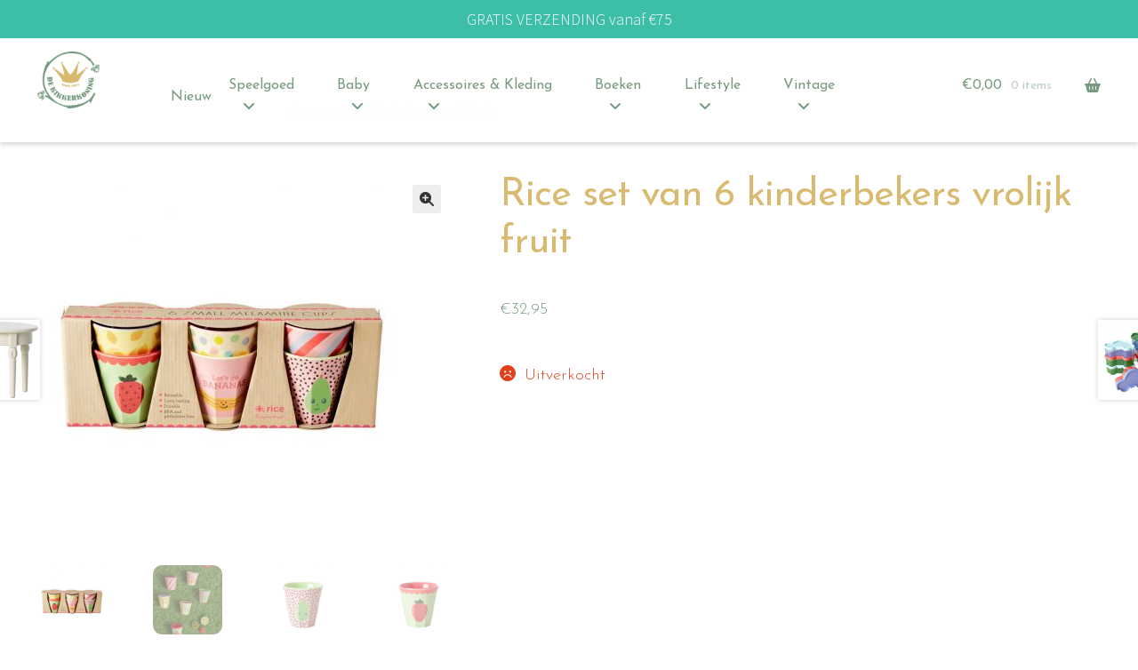

--- FILE ---
content_type: text/html; charset=UTF-8
request_url: https://dekikkerkoning.com/product/rice-set-van-6-kinderbekers-vrolijk-fruit/
body_size: 37096
content:
<!doctype html>
<html lang="nl-NL">
<head>
<meta charset="UTF-8">
<meta name="viewport" content="width=device-width, initial-scale=1">
<link rel="profile" href="http://gmpg.org/xfn/11">
<link rel="pingback" href="https://dekikkerkoning.com/xmlrpc.php">

<meta name='robots' content='index, follow, max-image-preview:large, max-snippet:-1, max-video-preview:-1' />
	<style>img:is([sizes="auto" i], [sizes^="auto," i]) { contain-intrinsic-size: 3000px 1500px }</style>
	
	<!-- This site is optimized with the Yoast SEO plugin v26.3 - https://yoast.com/wordpress/plugins/seo/ -->
	<title>Rice set van 6 kinderbekers vrolijk fruit - De Kikkerkoning</title>
	<link rel="canonical" href="https://dekikkerkoning.com/product/rice-set-van-6-kinderbekers-vrolijk-fruit/" />
	<meta property="og:locale" content="nl_NL" />
	<meta property="og:type" content="article" />
	<meta property="og:title" content="Rice set van 6 kinderbekers vrolijk fruit - De Kikkerkoning" />
	<meta property="og:description" content="Doos met zes van onze populaire melamine bekers in coole prints. De beker is favoriet, en met een goede reden. Het kan voor alles worden [&hellip;]" />
	<meta property="og:url" content="https://dekikkerkoning.com/product/rice-set-van-6-kinderbekers-vrolijk-fruit/" />
	<meta property="og:site_name" content="De Kikkerkoning" />
	<meta property="article:publisher" content="https://nl-nl.facebook.com/Speelgoedwinkel-De-Kikkerkoning-229495263842294/" />
	<meta property="article:modified_time" content="2025-12-13T10:11:49+00:00" />
	<meta property="og:image" content="https://dekikkerkoning.com/wp-content/uploads/2022/03/MELCU-6ZSHAF_1_1024.jpg" />
	<meta property="og:image:width" content="1024" />
	<meta property="og:image:height" content="1024" />
	<meta property="og:image:type" content="image/jpeg" />
	<script type="application/ld+json" class="yoast-schema-graph">{"@context":"https://schema.org","@graph":[{"@type":"WebPage","@id":"https://dekikkerkoning.com/product/rice-set-van-6-kinderbekers-vrolijk-fruit/","url":"https://dekikkerkoning.com/product/rice-set-van-6-kinderbekers-vrolijk-fruit/","name":"Rice set van 6 kinderbekers vrolijk fruit - De Kikkerkoning","isPartOf":{"@id":"https://dekikkerkoning.com/#website"},"primaryImageOfPage":{"@id":"https://dekikkerkoning.com/product/rice-set-van-6-kinderbekers-vrolijk-fruit/#primaryimage"},"image":{"@id":"https://dekikkerkoning.com/product/rice-set-van-6-kinderbekers-vrolijk-fruit/#primaryimage"},"thumbnailUrl":"https://dekikkerkoning.com/wp-content/uploads/2022/03/MELCU-6ZSHAF_1_1024.jpg","datePublished":"2022-03-22T15:43:53+00:00","dateModified":"2025-12-13T10:11:49+00:00","breadcrumb":{"@id":"https://dekikkerkoning.com/product/rice-set-van-6-kinderbekers-vrolijk-fruit/#breadcrumb"},"inLanguage":"nl-NL","potentialAction":[{"@type":"ReadAction","target":["https://dekikkerkoning.com/product/rice-set-van-6-kinderbekers-vrolijk-fruit/"]}]},{"@type":"ImageObject","inLanguage":"nl-NL","@id":"https://dekikkerkoning.com/product/rice-set-van-6-kinderbekers-vrolijk-fruit/#primaryimage","url":"https://dekikkerkoning.com/wp-content/uploads/2022/03/MELCU-6ZSHAF_1_1024.jpg","contentUrl":"https://dekikkerkoning.com/wp-content/uploads/2022/03/MELCU-6ZSHAF_1_1024.jpg","width":1024,"height":1024,"caption":"rice set van 6 kinderbeker vrolijk fruit"},{"@type":"BreadcrumbList","@id":"https://dekikkerkoning.com/product/rice-set-van-6-kinderbekers-vrolijk-fruit/#breadcrumb","itemListElement":[{"@type":"ListItem","position":1,"name":"Home","item":"https://dekikkerkoning.com/"},{"@type":"ListItem","position":2,"name":"Shop","item":"https://dekikkerkoning.com/shop/"},{"@type":"ListItem","position":3,"name":"Rice set van 6 kinderbekers vrolijk fruit"}]},{"@type":"WebSite","@id":"https://dekikkerkoning.com/#website","url":"https://dekikkerkoning.com/","name":"De Kikkerkoning","description":"","publisher":{"@id":"https://dekikkerkoning.com/#organization"},"potentialAction":[{"@type":"SearchAction","target":{"@type":"EntryPoint","urlTemplate":"https://dekikkerkoning.com/?s={search_term_string}"},"query-input":{"@type":"PropertyValueSpecification","valueRequired":true,"valueName":"search_term_string"}}],"inLanguage":"nl-NL"},{"@type":"Organization","@id":"https://dekikkerkoning.com/#organization","name":"De Kikkerkoning","url":"https://dekikkerkoning.com/","logo":{"@type":"ImageObject","inLanguage":"nl-NL","@id":"https://dekikkerkoning.com/#/schema/logo/image/","url":"https://dekikkerkoning.com/wp-content/uploads/2020/05/Logo-Kikker-2020_website_transparant-e1589403395795.png","contentUrl":"https://dekikkerkoning.com/wp-content/uploads/2020/05/Logo-Kikker-2020_website_transparant-e1589403395795.png","width":200,"height":184,"caption":"De Kikkerkoning"},"image":{"@id":"https://dekikkerkoning.com/#/schema/logo/image/"},"sameAs":["https://nl-nl.facebook.com/Speelgoedwinkel-De-Kikkerkoning-229495263842294/","https://www.instagram.com/kikkerkoning/"]}]}</script>
	<!-- / Yoast SEO plugin. -->


<link rel='dns-prefetch' href='//fonts.googleapis.com' />
<link rel='dns-prefetch' href='//use.fontawesome.com' />
<link rel="alternate" type="application/rss+xml" title="De Kikkerkoning &raquo; feed" href="https://dekikkerkoning.com/feed/" />
<link rel="alternate" type="application/rss+xml" title="De Kikkerkoning &raquo; reacties feed" href="https://dekikkerkoning.com/comments/feed/" />
		<style>
			.lazyload,
			.lazyloading {
				max-width: 100%;
			}
		</style>
		<script>
window._wpemojiSettings = {"baseUrl":"https:\/\/s.w.org\/images\/core\/emoji\/16.0.1\/72x72\/","ext":".png","svgUrl":"https:\/\/s.w.org\/images\/core\/emoji\/16.0.1\/svg\/","svgExt":".svg","source":{"concatemoji":"https:\/\/dekikkerkoning.com\/wp-includes\/js\/wp-emoji-release.min.js?ver=6.8.3"}};
/*! This file is auto-generated */
!function(s,n){var o,i,e;function c(e){try{var t={supportTests:e,timestamp:(new Date).valueOf()};sessionStorage.setItem(o,JSON.stringify(t))}catch(e){}}function p(e,t,n){e.clearRect(0,0,e.canvas.width,e.canvas.height),e.fillText(t,0,0);var t=new Uint32Array(e.getImageData(0,0,e.canvas.width,e.canvas.height).data),a=(e.clearRect(0,0,e.canvas.width,e.canvas.height),e.fillText(n,0,0),new Uint32Array(e.getImageData(0,0,e.canvas.width,e.canvas.height).data));return t.every(function(e,t){return e===a[t]})}function u(e,t){e.clearRect(0,0,e.canvas.width,e.canvas.height),e.fillText(t,0,0);for(var n=e.getImageData(16,16,1,1),a=0;a<n.data.length;a++)if(0!==n.data[a])return!1;return!0}function f(e,t,n,a){switch(t){case"flag":return n(e,"\ud83c\udff3\ufe0f\u200d\u26a7\ufe0f","\ud83c\udff3\ufe0f\u200b\u26a7\ufe0f")?!1:!n(e,"\ud83c\udde8\ud83c\uddf6","\ud83c\udde8\u200b\ud83c\uddf6")&&!n(e,"\ud83c\udff4\udb40\udc67\udb40\udc62\udb40\udc65\udb40\udc6e\udb40\udc67\udb40\udc7f","\ud83c\udff4\u200b\udb40\udc67\u200b\udb40\udc62\u200b\udb40\udc65\u200b\udb40\udc6e\u200b\udb40\udc67\u200b\udb40\udc7f");case"emoji":return!a(e,"\ud83e\udedf")}return!1}function g(e,t,n,a){var r="undefined"!=typeof WorkerGlobalScope&&self instanceof WorkerGlobalScope?new OffscreenCanvas(300,150):s.createElement("canvas"),o=r.getContext("2d",{willReadFrequently:!0}),i=(o.textBaseline="top",o.font="600 32px Arial",{});return e.forEach(function(e){i[e]=t(o,e,n,a)}),i}function t(e){var t=s.createElement("script");t.src=e,t.defer=!0,s.head.appendChild(t)}"undefined"!=typeof Promise&&(o="wpEmojiSettingsSupports",i=["flag","emoji"],n.supports={everything:!0,everythingExceptFlag:!0},e=new Promise(function(e){s.addEventListener("DOMContentLoaded",e,{once:!0})}),new Promise(function(t){var n=function(){try{var e=JSON.parse(sessionStorage.getItem(o));if("object"==typeof e&&"number"==typeof e.timestamp&&(new Date).valueOf()<e.timestamp+604800&&"object"==typeof e.supportTests)return e.supportTests}catch(e){}return null}();if(!n){if("undefined"!=typeof Worker&&"undefined"!=typeof OffscreenCanvas&&"undefined"!=typeof URL&&URL.createObjectURL&&"undefined"!=typeof Blob)try{var e="postMessage("+g.toString()+"("+[JSON.stringify(i),f.toString(),p.toString(),u.toString()].join(",")+"));",a=new Blob([e],{type:"text/javascript"}),r=new Worker(URL.createObjectURL(a),{name:"wpTestEmojiSupports"});return void(r.onmessage=function(e){c(n=e.data),r.terminate(),t(n)})}catch(e){}c(n=g(i,f,p,u))}t(n)}).then(function(e){for(var t in e)n.supports[t]=e[t],n.supports.everything=n.supports.everything&&n.supports[t],"flag"!==t&&(n.supports.everythingExceptFlag=n.supports.everythingExceptFlag&&n.supports[t]);n.supports.everythingExceptFlag=n.supports.everythingExceptFlag&&!n.supports.flag,n.DOMReady=!1,n.readyCallback=function(){n.DOMReady=!0}}).then(function(){return e}).then(function(){var e;n.supports.everything||(n.readyCallback(),(e=n.source||{}).concatemoji?t(e.concatemoji):e.wpemoji&&e.twemoji&&(t(e.twemoji),t(e.wpemoji)))}))}((window,document),window._wpemojiSettings);
</script>
<link rel='stylesheet' id='sbi_styles-css' href='https://dekikkerkoning.com/wp-content/plugins/instagram-feed/css/sbi-styles.min.css?ver=6.9.1' media='all' />
<style id='wp-emoji-styles-inline-css'>

	img.wp-smiley, img.emoji {
		display: inline !important;
		border: none !important;
		box-shadow: none !important;
		height: 1em !important;
		width: 1em !important;
		margin: 0 0.07em !important;
		vertical-align: -0.1em !important;
		background: none !important;
		padding: 0 !important;
	}
</style>
<link rel='stylesheet' id='wp-block-library-css' href='https://dekikkerkoning.com/wp-includes/css/dist/block-library/style.min.css?ver=6.8.3' media='all' />
<style id='wp-block-library-theme-inline-css'>
.wp-block-audio :where(figcaption){color:#555;font-size:13px;text-align:center}.is-dark-theme .wp-block-audio :where(figcaption){color:#ffffffa6}.wp-block-audio{margin:0 0 1em}.wp-block-code{border:1px solid #ccc;border-radius:4px;font-family:Menlo,Consolas,monaco,monospace;padding:.8em 1em}.wp-block-embed :where(figcaption){color:#555;font-size:13px;text-align:center}.is-dark-theme .wp-block-embed :where(figcaption){color:#ffffffa6}.wp-block-embed{margin:0 0 1em}.blocks-gallery-caption{color:#555;font-size:13px;text-align:center}.is-dark-theme .blocks-gallery-caption{color:#ffffffa6}:root :where(.wp-block-image figcaption){color:#555;font-size:13px;text-align:center}.is-dark-theme :root :where(.wp-block-image figcaption){color:#ffffffa6}.wp-block-image{margin:0 0 1em}.wp-block-pullquote{border-bottom:4px solid;border-top:4px solid;color:currentColor;margin-bottom:1.75em}.wp-block-pullquote cite,.wp-block-pullquote footer,.wp-block-pullquote__citation{color:currentColor;font-size:.8125em;font-style:normal;text-transform:uppercase}.wp-block-quote{border-left:.25em solid;margin:0 0 1.75em;padding-left:1em}.wp-block-quote cite,.wp-block-quote footer{color:currentColor;font-size:.8125em;font-style:normal;position:relative}.wp-block-quote:where(.has-text-align-right){border-left:none;border-right:.25em solid;padding-left:0;padding-right:1em}.wp-block-quote:where(.has-text-align-center){border:none;padding-left:0}.wp-block-quote.is-large,.wp-block-quote.is-style-large,.wp-block-quote:where(.is-style-plain){border:none}.wp-block-search .wp-block-search__label{font-weight:700}.wp-block-search__button{border:1px solid #ccc;padding:.375em .625em}:where(.wp-block-group.has-background){padding:1.25em 2.375em}.wp-block-separator.has-css-opacity{opacity:.4}.wp-block-separator{border:none;border-bottom:2px solid;margin-left:auto;margin-right:auto}.wp-block-separator.has-alpha-channel-opacity{opacity:1}.wp-block-separator:not(.is-style-wide):not(.is-style-dots){width:100px}.wp-block-separator.has-background:not(.is-style-dots){border-bottom:none;height:1px}.wp-block-separator.has-background:not(.is-style-wide):not(.is-style-dots){height:2px}.wp-block-table{margin:0 0 1em}.wp-block-table td,.wp-block-table th{word-break:normal}.wp-block-table :where(figcaption){color:#555;font-size:13px;text-align:center}.is-dark-theme .wp-block-table :where(figcaption){color:#ffffffa6}.wp-block-video :where(figcaption){color:#555;font-size:13px;text-align:center}.is-dark-theme .wp-block-video :where(figcaption){color:#ffffffa6}.wp-block-video{margin:0 0 1em}:root :where(.wp-block-template-part.has-background){margin-bottom:0;margin-top:0;padding:1.25em 2.375em}
</style>
<style id='classic-theme-styles-inline-css'>
/*! This file is auto-generated */
.wp-block-button__link{color:#fff;background-color:#32373c;border-radius:9999px;box-shadow:none;text-decoration:none;padding:calc(.667em + 2px) calc(1.333em + 2px);font-size:1.125em}.wp-block-file__button{background:#32373c;color:#fff;text-decoration:none}
</style>
<link rel='stylesheet' id='storefront-gutenberg-blocks-css' href='https://dekikkerkoning.com/wp-content/themes/storefront/assets/css/base/gutenberg-blocks.css?ver=4.6.1' media='all' />
<style id='storefront-gutenberg-blocks-inline-css'>

				.wp-block-button__link:not(.has-text-color) {
					color: #333333;
				}

				.wp-block-button__link:not(.has-text-color):hover,
				.wp-block-button__link:not(.has-text-color):focus,
				.wp-block-button__link:not(.has-text-color):active {
					color: #333333;
				}

				.wp-block-button__link:not(.has-background) {
					background-color: #eeeeee;
				}

				.wp-block-button__link:not(.has-background):hover,
				.wp-block-button__link:not(.has-background):focus,
				.wp-block-button__link:not(.has-background):active {
					border-color: #d5d5d5;
					background-color: #d5d5d5;
				}

				.wc-block-grid__products .wc-block-grid__product .wp-block-button__link {
					background-color: #eeeeee;
					border-color: #eeeeee;
					color: #333333;
				}

				.wp-block-quote footer,
				.wp-block-quote cite,
				.wp-block-quote__citation {
					color: #292929;
				}

				.wp-block-pullquote cite,
				.wp-block-pullquote footer,
				.wp-block-pullquote__citation {
					color: #292929;
				}

				.wp-block-image figcaption {
					color: #292929;
				}

				.wp-block-separator.is-style-dots::before {
					color: #333333;
				}

				.wp-block-file a.wp-block-file__button {
					color: #333333;
					background-color: #eeeeee;
					border-color: #eeeeee;
				}

				.wp-block-file a.wp-block-file__button:hover,
				.wp-block-file a.wp-block-file__button:focus,
				.wp-block-file a.wp-block-file__button:active {
					color: #333333;
					background-color: #d5d5d5;
				}

				.wp-block-code,
				.wp-block-preformatted pre {
					color: #292929;
				}

				.wp-block-table:not( .has-background ):not( .is-style-stripes ) tbody tr:nth-child(2n) td {
					background-color: #fdfdfd;
				}

				.wp-block-cover .wp-block-cover__inner-container h1:not(.has-text-color),
				.wp-block-cover .wp-block-cover__inner-container h2:not(.has-text-color),
				.wp-block-cover .wp-block-cover__inner-container h3:not(.has-text-color),
				.wp-block-cover .wp-block-cover__inner-container h4:not(.has-text-color),
				.wp-block-cover .wp-block-cover__inner-container h5:not(.has-text-color),
				.wp-block-cover .wp-block-cover__inner-container h6:not(.has-text-color) {
					color: #000000;
				}

				.wc-block-components-price-slider__range-input-progress,
				.rtl .wc-block-components-price-slider__range-input-progress {
					--range-color: #000000;
				}

				/* Target only IE11 */
				@media all and (-ms-high-contrast: none), (-ms-high-contrast: active) {
					.wc-block-components-price-slider__range-input-progress {
						background: #000000;
					}
				}

				.wc-block-components-button:not(.is-link) {
					background-color: #333333;
					color: #ffffff;
				}

				.wc-block-components-button:not(.is-link):hover,
				.wc-block-components-button:not(.is-link):focus,
				.wc-block-components-button:not(.is-link):active {
					background-color: #1a1a1a;
					color: #ffffff;
				}

				.wc-block-components-button:not(.is-link):disabled {
					background-color: #333333;
					color: #ffffff;
				}

				.wc-block-cart__submit-container {
					background-color: #ffffff;
				}

				.wc-block-cart__submit-container::before {
					color: rgba(220,220,220,0.5);
				}

				.wc-block-components-order-summary-item__quantity {
					background-color: #ffffff;
					border-color: #292929;
					box-shadow: 0 0 0 2px #ffffff;
					color: #292929;
				}
			
</style>
<style id='font-awesome-svg-styles-default-inline-css'>
.svg-inline--fa {
  display: inline-block;
  height: 1em;
  overflow: visible;
  vertical-align: -.125em;
}
</style>
<link rel='stylesheet' id='font-awesome-svg-styles-css' href='https://dekikkerkoning.com/wp-content/uploads/font-awesome/v6.4.0/css/svg-with-js.css' media='all' />
<style id='font-awesome-svg-styles-inline-css'>
   .wp-block-font-awesome-icon svg::before,
   .wp-rich-text-font-awesome-icon svg::before {content: unset;}
</style>
<style id='global-styles-inline-css'>
:root{--wp--preset--aspect-ratio--square: 1;--wp--preset--aspect-ratio--4-3: 4/3;--wp--preset--aspect-ratio--3-4: 3/4;--wp--preset--aspect-ratio--3-2: 3/2;--wp--preset--aspect-ratio--2-3: 2/3;--wp--preset--aspect-ratio--16-9: 16/9;--wp--preset--aspect-ratio--9-16: 9/16;--wp--preset--color--black: #000000;--wp--preset--color--cyan-bluish-gray: #abb8c3;--wp--preset--color--white: #ffffff;--wp--preset--color--pale-pink: #f78da7;--wp--preset--color--vivid-red: #cf2e2e;--wp--preset--color--luminous-vivid-orange: #ff6900;--wp--preset--color--luminous-vivid-amber: #fcb900;--wp--preset--color--light-green-cyan: #7bdcb5;--wp--preset--color--vivid-green-cyan: #00d084;--wp--preset--color--pale-cyan-blue: #8ed1fc;--wp--preset--color--vivid-cyan-blue: #0693e3;--wp--preset--color--vivid-purple: #9b51e0;--wp--preset--gradient--vivid-cyan-blue-to-vivid-purple: linear-gradient(135deg,rgba(6,147,227,1) 0%,rgb(155,81,224) 100%);--wp--preset--gradient--light-green-cyan-to-vivid-green-cyan: linear-gradient(135deg,rgb(122,220,180) 0%,rgb(0,208,130) 100%);--wp--preset--gradient--luminous-vivid-amber-to-luminous-vivid-orange: linear-gradient(135deg,rgba(252,185,0,1) 0%,rgba(255,105,0,1) 100%);--wp--preset--gradient--luminous-vivid-orange-to-vivid-red: linear-gradient(135deg,rgba(255,105,0,1) 0%,rgb(207,46,46) 100%);--wp--preset--gradient--very-light-gray-to-cyan-bluish-gray: linear-gradient(135deg,rgb(238,238,238) 0%,rgb(169,184,195) 100%);--wp--preset--gradient--cool-to-warm-spectrum: linear-gradient(135deg,rgb(74,234,220) 0%,rgb(151,120,209) 20%,rgb(207,42,186) 40%,rgb(238,44,130) 60%,rgb(251,105,98) 80%,rgb(254,248,76) 100%);--wp--preset--gradient--blush-light-purple: linear-gradient(135deg,rgb(255,206,236) 0%,rgb(152,150,240) 100%);--wp--preset--gradient--blush-bordeaux: linear-gradient(135deg,rgb(254,205,165) 0%,rgb(254,45,45) 50%,rgb(107,0,62) 100%);--wp--preset--gradient--luminous-dusk: linear-gradient(135deg,rgb(255,203,112) 0%,rgb(199,81,192) 50%,rgb(65,88,208) 100%);--wp--preset--gradient--pale-ocean: linear-gradient(135deg,rgb(255,245,203) 0%,rgb(182,227,212) 50%,rgb(51,167,181) 100%);--wp--preset--gradient--electric-grass: linear-gradient(135deg,rgb(202,248,128) 0%,rgb(113,206,126) 100%);--wp--preset--gradient--midnight: linear-gradient(135deg,rgb(2,3,129) 0%,rgb(40,116,252) 100%);--wp--preset--font-size--small: 14px;--wp--preset--font-size--medium: 23px;--wp--preset--font-size--large: 26px;--wp--preset--font-size--x-large: 42px;--wp--preset--font-size--normal: 16px;--wp--preset--font-size--huge: 37px;--wp--preset--spacing--20: 0.44rem;--wp--preset--spacing--30: 0.67rem;--wp--preset--spacing--40: 1rem;--wp--preset--spacing--50: 1.5rem;--wp--preset--spacing--60: 2.25rem;--wp--preset--spacing--70: 3.38rem;--wp--preset--spacing--80: 5.06rem;--wp--preset--shadow--natural: 6px 6px 9px rgba(0, 0, 0, 0.2);--wp--preset--shadow--deep: 12px 12px 50px rgba(0, 0, 0, 0.4);--wp--preset--shadow--sharp: 6px 6px 0px rgba(0, 0, 0, 0.2);--wp--preset--shadow--outlined: 6px 6px 0px -3px rgba(255, 255, 255, 1), 6px 6px rgba(0, 0, 0, 1);--wp--preset--shadow--crisp: 6px 6px 0px rgba(0, 0, 0, 1);}:root :where(.is-layout-flow) > :first-child{margin-block-start: 0;}:root :where(.is-layout-flow) > :last-child{margin-block-end: 0;}:root :where(.is-layout-flow) > *{margin-block-start: 24px;margin-block-end: 0;}:root :where(.is-layout-constrained) > :first-child{margin-block-start: 0;}:root :where(.is-layout-constrained) > :last-child{margin-block-end: 0;}:root :where(.is-layout-constrained) > *{margin-block-start: 24px;margin-block-end: 0;}:root :where(.is-layout-flex){gap: 24px;}:root :where(.is-layout-grid){gap: 24px;}body .is-layout-flex{display: flex;}.is-layout-flex{flex-wrap: wrap;align-items: center;}.is-layout-flex > :is(*, div){margin: 0;}body .is-layout-grid{display: grid;}.is-layout-grid > :is(*, div){margin: 0;}.has-black-color{color: var(--wp--preset--color--black) !important;}.has-cyan-bluish-gray-color{color: var(--wp--preset--color--cyan-bluish-gray) !important;}.has-white-color{color: var(--wp--preset--color--white) !important;}.has-pale-pink-color{color: var(--wp--preset--color--pale-pink) !important;}.has-vivid-red-color{color: var(--wp--preset--color--vivid-red) !important;}.has-luminous-vivid-orange-color{color: var(--wp--preset--color--luminous-vivid-orange) !important;}.has-luminous-vivid-amber-color{color: var(--wp--preset--color--luminous-vivid-amber) !important;}.has-light-green-cyan-color{color: var(--wp--preset--color--light-green-cyan) !important;}.has-vivid-green-cyan-color{color: var(--wp--preset--color--vivid-green-cyan) !important;}.has-pale-cyan-blue-color{color: var(--wp--preset--color--pale-cyan-blue) !important;}.has-vivid-cyan-blue-color{color: var(--wp--preset--color--vivid-cyan-blue) !important;}.has-vivid-purple-color{color: var(--wp--preset--color--vivid-purple) !important;}.has-black-background-color{background-color: var(--wp--preset--color--black) !important;}.has-cyan-bluish-gray-background-color{background-color: var(--wp--preset--color--cyan-bluish-gray) !important;}.has-white-background-color{background-color: var(--wp--preset--color--white) !important;}.has-pale-pink-background-color{background-color: var(--wp--preset--color--pale-pink) !important;}.has-vivid-red-background-color{background-color: var(--wp--preset--color--vivid-red) !important;}.has-luminous-vivid-orange-background-color{background-color: var(--wp--preset--color--luminous-vivid-orange) !important;}.has-luminous-vivid-amber-background-color{background-color: var(--wp--preset--color--luminous-vivid-amber) !important;}.has-light-green-cyan-background-color{background-color: var(--wp--preset--color--light-green-cyan) !important;}.has-vivid-green-cyan-background-color{background-color: var(--wp--preset--color--vivid-green-cyan) !important;}.has-pale-cyan-blue-background-color{background-color: var(--wp--preset--color--pale-cyan-blue) !important;}.has-vivid-cyan-blue-background-color{background-color: var(--wp--preset--color--vivid-cyan-blue) !important;}.has-vivid-purple-background-color{background-color: var(--wp--preset--color--vivid-purple) !important;}.has-black-border-color{border-color: var(--wp--preset--color--black) !important;}.has-cyan-bluish-gray-border-color{border-color: var(--wp--preset--color--cyan-bluish-gray) !important;}.has-white-border-color{border-color: var(--wp--preset--color--white) !important;}.has-pale-pink-border-color{border-color: var(--wp--preset--color--pale-pink) !important;}.has-vivid-red-border-color{border-color: var(--wp--preset--color--vivid-red) !important;}.has-luminous-vivid-orange-border-color{border-color: var(--wp--preset--color--luminous-vivid-orange) !important;}.has-luminous-vivid-amber-border-color{border-color: var(--wp--preset--color--luminous-vivid-amber) !important;}.has-light-green-cyan-border-color{border-color: var(--wp--preset--color--light-green-cyan) !important;}.has-vivid-green-cyan-border-color{border-color: var(--wp--preset--color--vivid-green-cyan) !important;}.has-pale-cyan-blue-border-color{border-color: var(--wp--preset--color--pale-cyan-blue) !important;}.has-vivid-cyan-blue-border-color{border-color: var(--wp--preset--color--vivid-cyan-blue) !important;}.has-vivid-purple-border-color{border-color: var(--wp--preset--color--vivid-purple) !important;}.has-vivid-cyan-blue-to-vivid-purple-gradient-background{background: var(--wp--preset--gradient--vivid-cyan-blue-to-vivid-purple) !important;}.has-light-green-cyan-to-vivid-green-cyan-gradient-background{background: var(--wp--preset--gradient--light-green-cyan-to-vivid-green-cyan) !important;}.has-luminous-vivid-amber-to-luminous-vivid-orange-gradient-background{background: var(--wp--preset--gradient--luminous-vivid-amber-to-luminous-vivid-orange) !important;}.has-luminous-vivid-orange-to-vivid-red-gradient-background{background: var(--wp--preset--gradient--luminous-vivid-orange-to-vivid-red) !important;}.has-very-light-gray-to-cyan-bluish-gray-gradient-background{background: var(--wp--preset--gradient--very-light-gray-to-cyan-bluish-gray) !important;}.has-cool-to-warm-spectrum-gradient-background{background: var(--wp--preset--gradient--cool-to-warm-spectrum) !important;}.has-blush-light-purple-gradient-background{background: var(--wp--preset--gradient--blush-light-purple) !important;}.has-blush-bordeaux-gradient-background{background: var(--wp--preset--gradient--blush-bordeaux) !important;}.has-luminous-dusk-gradient-background{background: var(--wp--preset--gradient--luminous-dusk) !important;}.has-pale-ocean-gradient-background{background: var(--wp--preset--gradient--pale-ocean) !important;}.has-electric-grass-gradient-background{background: var(--wp--preset--gradient--electric-grass) !important;}.has-midnight-gradient-background{background: var(--wp--preset--gradient--midnight) !important;}.has-small-font-size{font-size: var(--wp--preset--font-size--small) !important;}.has-medium-font-size{font-size: var(--wp--preset--font-size--medium) !important;}.has-large-font-size{font-size: var(--wp--preset--font-size--large) !important;}.has-x-large-font-size{font-size: var(--wp--preset--font-size--x-large) !important;}
:root :where(.wp-block-pullquote){font-size: 1.5em;line-height: 1.6;}
</style>
<link rel='stylesheet' id='smart-search-css' href='https://dekikkerkoning.com/wp-content/plugins/smart-woocommerce-search/assets/dist/css/general.css?ver=2.15.0' media='all' />
<style id='smart-search-inline-css'>
.ysm-search-widget-1 .search-field[type="search"]{border-color:#779a80;}.ysm-search-widget-1 .search-field[type="search"]{border-width:1px;}.ysm-search-widget-1 .search-field[type="search"]{color:#779a80;}.ysm-search-widget-1 .search-field[type="search"]{background-color:#ffffff;}.ysm-search-widget-1 .search-submit,.ysm-search-widget-1 .ssf-search-icon-search,.ysm-search-widget-1 .sws-search-recent-list-item-trigger:hover,.ysm-search-widget-1 .sws-search-recent-list-item-delete:hover{color:#779a80;}.ysm-search-widget-1 .smart-search-suggestions .smart-search-post-icon{width:40px;}.ysm-search-widget-1 .smart-search-view-all{color:#ffffff;}.ysm-search-widget-1 .smart-search-view-all{background-color:#779a80;}.ysm-search-widget-1 .smart-search-post-price,.ysm-search-widget-1 .smart-search-post-price .woocommerce-Price-amount,.ysm-search-widget-1 .smart-search-post-price .woocommerce-Price-currencySymbol{color:#779a80;}.widget_search .smart-search-suggestions .smart-search-post-icon{width:40px;}.widget_search .smart-search-popup{border-color:#779a80;}.widget_search .smart-search-results{background-color:#ffffff;}.widget_search .smart-search-post-price,.widget_search .smart-search-post-price .woocommerce-Price-amount,.widget_search .smart-search-post-price .woocommerce-Price-currencySymbol{color:#779a80;}.wp-block-search.sws-search-block-default .smart-search-suggestions .smart-search-post-icon{width:40px;}.wp-block-search.sws-search-block-default .smart-search-popup{border-color:#779a80;}.wp-block-search.sws-search-block-default .smart-search-results{background-color:#ffffff;}.wp-block-search.sws-search-block-default .smart-search-post-price,.wp-block-search.sws-search-block-default .smart-search-post-price .woocommerce-Price-amount,.wp-block-search.sws-search-block-default .smart-search-post-price .woocommerce-Price-currencySymbol{color:#779a80;}.widget_product_search .smart-search-suggestions .smart-search-post-icon{width:40px;}.widget_product_search .smart-search-popup{border-color:#779a80;}.widget_product_search .smart-search-results{background-color:#ffffff;}.widget_product_search .smart-search-post-price,.widget_product_search .smart-search-post-price .woocommerce-Price-amount,.widget_product_search .smart-search-post-price .woocommerce-Price-currencySymbol{color:#779a80;}.wp-block-search.sws-search-block-product .smart-search-suggestions .smart-search-post-icon{width:40px;}.wp-block-search.sws-search-block-product .smart-search-popup{border-color:#779a80;}.wp-block-search.sws-search-block-product .smart-search-results{background-color:#ffffff;}.wp-block-search.sws-search-block-product .smart-search-post-price,.wp-block-search.sws-search-block-product .smart-search-post-price .woocommerce-Price-amount,.wp-block-search.sws-search-block-product .smart-search-post-price .woocommerce-Price-currencySymbol{color:#779a80;}
</style>
<link rel='stylesheet' id='pif-styles-css' href='https://dekikkerkoning.com/wp-content/plugins/woocommerce-product-image-flipper/assets/css/style.css?ver=6.8.3' media='all' />
<link rel='stylesheet' id='photoswipe-css' href='https://dekikkerkoning.com/wp-content/plugins/woocommerce/assets/css/photoswipe/photoswipe.min.css?ver=10.3.7' media='all' />
<link rel='stylesheet' id='photoswipe-default-skin-css' href='https://dekikkerkoning.com/wp-content/plugins/woocommerce/assets/css/photoswipe/default-skin/default-skin.min.css?ver=10.3.7' media='all' />
<style id='woocommerce-inline-inline-css'>
.woocommerce form .form-row .required { visibility: visible; }
</style>
<link rel='stylesheet' id='woocommerce-free-shipping-bar-google-font-css' href='//fonts.googleapis.com/css?family=Lato%3Abold%3A400%2C500%2C600%2C700&#038;ver=1.2.9' media='all' />
<link rel='stylesheet' id='woocommerce-free-shipping-bar-css' href='https://dekikkerkoning.com/wp-content/plugins/woocommerce-free-shipping-bar/assets/css/woocommerce-free-shipping-bar-frontend-style.min.css?ver=1.2.9' media='all' />
<style id='woocommerce-free-shipping-bar-inline-css'>

				#wfspb-top-bar .wfspb-lining-layer{
					background-color: rgba(61, 191, 167, 1) !important;
				}
				#wfspb-progress.wfsb-style-3{
					background-color: rgba(61, 191, 167, 1) !important;
				}
				#wfspb-top-bar{
					color: #ffffff !important;
					text-align: center !important;
				}
				#wfspb-top-bar #wfspb-main-content{
					padding: 0 36px;
					font-size: 18px !important;
					text-align: center !important;
					color: #ffffff !important;
				}
				#wfspb-top-bar #wfspb-main-content b span{
					color: #ffffff ;
				}
				#wfspb-top-bar #wfspb-main-content a{
					color: rgba(29, 153, 134, 1);
				}
				#wfspb-shortcode #wfspb-main-content{
				    font-size: 18px;
				    color: #111111 !important;
				}
				#wfspb-shortcode #wfspb-main-content b span{
					color: #111111 ;
				}
				#wfspb-shortcode #wfspb-main-content a{
				    color: #b8a16e !important;
				}
				div#wfspb-close{
				font-size: 18px !important;
				line-height: 18px !important;
				}
				
				#wfspb-top-bar{
					font-family: Lato:bold !important;
				}
</style>
<link rel='stylesheet' id='brands-styles-css' href='https://dekikkerkoning.com/wp-content/plugins/woocommerce/assets/css/brands.css?ver=10.3.7' media='all' />
<link rel='stylesheet' id='storefront-style-css' href='https://dekikkerkoning.com/wp-content/themes/storefront/style.css?ver=4.6.1' media='all' />
<style id='storefront-style-inline-css'>

			.main-navigation ul li a,
			.site-title a,
			ul.menu li a,
			.site-branding h1 a,
			button.menu-toggle,
			button.menu-toggle:hover,
			.handheld-navigation .dropdown-toggle {
				color: #333333;
			}

			button.menu-toggle,
			button.menu-toggle:hover {
				border-color: #333333;
			}

			.main-navigation ul li a:hover,
			.main-navigation ul li:hover > a,
			.site-title a:hover,
			.site-header ul.menu li.current-menu-item > a {
				color: #747474;
			}

			table:not( .has-background ) th {
				background-color: #f8f8f8;
			}

			table:not( .has-background ) tbody td {
				background-color: #fdfdfd;
			}

			table:not( .has-background ) tbody tr:nth-child(2n) td,
			fieldset,
			fieldset legend {
				background-color: #fbfbfb;
			}

			.site-header,
			.secondary-navigation ul ul,
			.main-navigation ul.menu > li.menu-item-has-children:after,
			.secondary-navigation ul.menu ul,
			.storefront-handheld-footer-bar,
			.storefront-handheld-footer-bar ul li > a,
			.storefront-handheld-footer-bar ul li.search .site-search,
			button.menu-toggle,
			button.menu-toggle:hover {
				background-color: #ffffff;
			}

			p.site-description,
			.site-header,
			.storefront-handheld-footer-bar {
				color: #404040;
			}

			button.menu-toggle:after,
			button.menu-toggle:before,
			button.menu-toggle span:before {
				background-color: #333333;
			}

			h1, h2, h3, h4, h5, h6, .wc-block-grid__product-title {
				color: #333333;
			}

			.widget h1 {
				border-bottom-color: #333333;
			}

			body,
			.secondary-navigation a {
				color: #292929;
			}

			.widget-area .widget a,
			.hentry .entry-header .posted-on a,
			.hentry .entry-header .post-author a,
			.hentry .entry-header .post-comments a,
			.hentry .entry-header .byline a {
				color: #2e2e2e;
			}

			a {
				color: #000000;
			}

			a:focus,
			button:focus,
			.button.alt:focus,
			input:focus,
			textarea:focus,
			input[type="button"]:focus,
			input[type="reset"]:focus,
			input[type="submit"]:focus,
			input[type="email"]:focus,
			input[type="tel"]:focus,
			input[type="url"]:focus,
			input[type="password"]:focus,
			input[type="search"]:focus {
				outline-color: #000000;
			}

			button, input[type="button"], input[type="reset"], input[type="submit"], .button, .widget a.button {
				background-color: #eeeeee;
				border-color: #eeeeee;
				color: #333333;
			}

			button:hover, input[type="button"]:hover, input[type="reset"]:hover, input[type="submit"]:hover, .button:hover, .widget a.button:hover {
				background-color: #d5d5d5;
				border-color: #d5d5d5;
				color: #333333;
			}

			button.alt, input[type="button"].alt, input[type="reset"].alt, input[type="submit"].alt, .button.alt, .widget-area .widget a.button.alt {
				background-color: #333333;
				border-color: #333333;
				color: #ffffff;
			}

			button.alt:hover, input[type="button"].alt:hover, input[type="reset"].alt:hover, input[type="submit"].alt:hover, .button.alt:hover, .widget-area .widget a.button.alt:hover {
				background-color: #1a1a1a;
				border-color: #1a1a1a;
				color: #ffffff;
			}

			.pagination .page-numbers li .page-numbers.current {
				background-color: #e6e6e6;
				color: #1f1f1f;
			}

			#comments .comment-list .comment-content .comment-text {
				background-color: #f8f8f8;
			}

			.site-footer {
				background-color: #f0f0f0;
				color: #6d6d6d;
			}

			.site-footer a:not(.button):not(.components-button) {
				color: #333333;
			}

			.site-footer .storefront-handheld-footer-bar a:not(.button):not(.components-button) {
				color: #333333;
			}

			.site-footer h1, .site-footer h2, .site-footer h3, .site-footer h4, .site-footer h5, .site-footer h6, .site-footer .widget .widget-title, .site-footer .widget .widgettitle {
				color: #333333;
			}

			.page-template-template-homepage.has-post-thumbnail .type-page.has-post-thumbnail .entry-title {
				color: #000000;
			}

			.page-template-template-homepage.has-post-thumbnail .type-page.has-post-thumbnail .entry-content {
				color: #000000;
			}

			@media screen and ( min-width: 768px ) {
				.secondary-navigation ul.menu a:hover {
					color: #595959;
				}

				.secondary-navigation ul.menu a {
					color: #404040;
				}

				.main-navigation ul.menu ul.sub-menu,
				.main-navigation ul.nav-menu ul.children {
					background-color: #f0f0f0;
				}

				.site-header {
					border-bottom-color: #f0f0f0;
				}
			}

				.sp-fixed-width .site {
					background-color:#ffffff;
				}
			

				.checkout-slides .sp-checkout-control-nav li a:after {
					background-color:#ffffff;
					border: 4px solid #d7d7d7;
				}

				.checkout-slides .sp-checkout-control-nav li:nth-child(2) a.flex-active:after {
					border: 4px solid #d7d7d7;
				}

				.checkout-slides .sp-checkout-control-nav li a:before,
				.checkout-slides .sp-checkout-control-nav li:nth-child(2) a.flex-active:before  {
					background-color:#d7d7d7;
				}

				.checkout-slides .sp-checkout-control-nav li:nth-child(2) a:before {
					background-color:#ebebeb;
				}

				.checkout-slides .sp-checkout-control-nav li:nth-child(2) a:after {
					border: 4px solid #ebebeb;
				}
			
</style>
<link rel='stylesheet' id='storefront-icons-css' href='https://dekikkerkoning.com/wp-content/themes/storefront/assets/css/base/icons.css?ver=4.6.1' media='all' />
<link rel='stylesheet' id='storefront-fonts-css' href='https://fonts.googleapis.com/css?family=Source+Sans+Pro%3A400%2C300%2C300italic%2C400italic%2C600%2C700%2C900&#038;subset=latin%2Clatin-ext&#038;ver=4.6.1' media='all' />
<link rel='stylesheet' id='font-awesome-official-css' href='https://use.fontawesome.com/releases/v6.4.0/css/all.css' media='all' integrity="sha384-iw3OoTErCYJJB9mCa8LNS2hbsQ7M3C0EpIsO/H5+EGAkPGc6rk+V8i04oW/K5xq0" crossorigin="anonymous" />
<link rel='stylesheet' id='sp-google-fonts-css' href='//fonts.googleapis.com/css?family=Josefin+Sans:regular' media='all' />
<link rel='stylesheet' id='pwb-styles-frontend-css' href='https://dekikkerkoning.com/wp-content/plugins/perfect-woocommerce-brands/build/frontend/css/style.css?ver=3.6.8' media='all' />
<link rel='stylesheet' id='postnl-fe-checkout-css' href='https://dekikkerkoning.com/wp-content/plugins/woo-postnl/assets/css/fe-checkout.css?ver=5.9.1' media='all' />
<link rel='stylesheet' id='wcgwp-css-css' href='https://dekikkerkoning.com/wp-content/plugins/woocommerce-gift-wrapper/assets/v6/css/wcgwp.min.css?ver=6.32' media='all' />
<link rel='stylesheet' id='wcgwp-modal-css-css' href='https://dekikkerkoning.com/wp-content/plugins/woocommerce-gift-wrapper/assets/v6/css/wcgwp-modal.min.css?ver=6.32' media='all' />
<link rel='stylesheet' id='storefront-woocommerce-style-css' href='https://dekikkerkoning.com/wp-content/themes/storefront/assets/css/woocommerce/woocommerce.css?ver=4.6.1' media='all' />
<style id='storefront-woocommerce-style-inline-css'>
@font-face {
				font-family: star;
				src: url(https://dekikkerkoning.com/wp-content/plugins/woocommerce/assets/fonts/star.eot);
				src:
					url(https://dekikkerkoning.com/wp-content/plugins/woocommerce/assets/fonts/star.eot?#iefix) format("embedded-opentype"),
					url(https://dekikkerkoning.com/wp-content/plugins/woocommerce/assets/fonts/star.woff) format("woff"),
					url(https://dekikkerkoning.com/wp-content/plugins/woocommerce/assets/fonts/star.ttf) format("truetype"),
					url(https://dekikkerkoning.com/wp-content/plugins/woocommerce/assets/fonts/star.svg#star) format("svg");
				font-weight: 400;
				font-style: normal;
			}
			@font-face {
				font-family: WooCommerce;
				src: url(https://dekikkerkoning.com/wp-content/plugins/woocommerce/assets/fonts/WooCommerce.eot);
				src:
					url(https://dekikkerkoning.com/wp-content/plugins/woocommerce/assets/fonts/WooCommerce.eot?#iefix) format("embedded-opentype"),
					url(https://dekikkerkoning.com/wp-content/plugins/woocommerce/assets/fonts/WooCommerce.woff) format("woff"),
					url(https://dekikkerkoning.com/wp-content/plugins/woocommerce/assets/fonts/WooCommerce.ttf) format("truetype"),
					url(https://dekikkerkoning.com/wp-content/plugins/woocommerce/assets/fonts/WooCommerce.svg#WooCommerce) format("svg");
				font-weight: 400;
				font-style: normal;
			}

			a.cart-contents,
			.site-header-cart .widget_shopping_cart a {
				color: #333333;
			}

			a.cart-contents:hover,
			.site-header-cart .widget_shopping_cart a:hover,
			.site-header-cart:hover > li > a {
				color: #747474;
			}

			table.cart td.product-remove,
			table.cart td.actions {
				border-top-color: #ffffff;
			}

			.storefront-handheld-footer-bar ul li.cart .count {
				background-color: #333333;
				color: #ffffff;
				border-color: #ffffff;
			}

			.woocommerce-tabs ul.tabs li.active a,
			ul.products li.product .price,
			.onsale,
			.wc-block-grid__product-onsale,
			.widget_search form:before,
			.widget_product_search form:before {
				color: #292929;
			}

			.woocommerce-breadcrumb a,
			a.woocommerce-review-link,
			.product_meta a {
				color: #2e2e2e;
			}

			.wc-block-grid__product-onsale,
			.onsale {
				border-color: #292929;
			}

			.star-rating span:before,
			.quantity .plus, .quantity .minus,
			p.stars a:hover:after,
			p.stars a:after,
			.star-rating span:before,
			#payment .payment_methods li input[type=radio]:first-child:checked+label:before {
				color: #000000;
			}

			.widget_price_filter .ui-slider .ui-slider-range,
			.widget_price_filter .ui-slider .ui-slider-handle {
				background-color: #000000;
			}

			.order_details {
				background-color: #f8f8f8;
			}

			.order_details > li {
				border-bottom: 1px dotted #e3e3e3;
			}

			.order_details:before,
			.order_details:after {
				background: -webkit-linear-gradient(transparent 0,transparent 0),-webkit-linear-gradient(135deg,#f8f8f8 33.33%,transparent 33.33%),-webkit-linear-gradient(45deg,#f8f8f8 33.33%,transparent 33.33%)
			}

			#order_review {
				background-color: #ffffff;
			}

			#payment .payment_methods > li .payment_box,
			#payment .place-order {
				background-color: #fafafa;
			}

			#payment .payment_methods > li:not(.woocommerce-notice) {
				background-color: #f5f5f5;
			}

			#payment .payment_methods > li:not(.woocommerce-notice):hover {
				background-color: #f0f0f0;
			}

			.woocommerce-pagination .page-numbers li .page-numbers.current {
				background-color: #e6e6e6;
				color: #1f1f1f;
			}

			.wc-block-grid__product-onsale,
			.onsale,
			.woocommerce-pagination .page-numbers li .page-numbers:not(.current) {
				color: #292929;
			}

			p.stars a:before,
			p.stars a:hover~a:before,
			p.stars.selected a.active~a:before {
				color: #292929;
			}

			p.stars.selected a.active:before,
			p.stars:hover a:before,
			p.stars.selected a:not(.active):before,
			p.stars.selected a.active:before {
				color: #000000;
			}

			.single-product div.product .woocommerce-product-gallery .woocommerce-product-gallery__trigger {
				background-color: #eeeeee;
				color: #333333;
			}

			.single-product div.product .woocommerce-product-gallery .woocommerce-product-gallery__trigger:hover {
				background-color: #d5d5d5;
				border-color: #d5d5d5;
				color: #333333;
			}

			.button.added_to_cart:focus,
			.button.wc-forward:focus {
				outline-color: #000000;
			}

			.added_to_cart,
			.site-header-cart .widget_shopping_cart a.button,
			.wc-block-grid__products .wc-block-grid__product .wp-block-button__link {
				background-color: #eeeeee;
				border-color: #eeeeee;
				color: #333333;
			}

			.added_to_cart:hover,
			.site-header-cart .widget_shopping_cart a.button:hover,
			.wc-block-grid__products .wc-block-grid__product .wp-block-button__link:hover {
				background-color: #d5d5d5;
				border-color: #d5d5d5;
				color: #333333;
			}

			.added_to_cart.alt, .added_to_cart, .widget a.button.checkout {
				background-color: #333333;
				border-color: #333333;
				color: #ffffff;
			}

			.added_to_cart.alt:hover, .added_to_cart:hover, .widget a.button.checkout:hover {
				background-color: #1a1a1a;
				border-color: #1a1a1a;
				color: #ffffff;
			}

			.button.loading {
				color: #eeeeee;
			}

			.button.loading:hover {
				background-color: #eeeeee;
			}

			.button.loading:after {
				color: #333333;
			}

			@media screen and ( min-width: 768px ) {
				.site-header-cart .widget_shopping_cart,
				.site-header .product_list_widget li .quantity {
					color: #404040;
				}

				.site-header-cart .widget_shopping_cart .buttons,
				.site-header-cart .widget_shopping_cart .total {
					background-color: #f5f5f5;
				}

				.site-header-cart .widget_shopping_cart {
					background-color: #f0f0f0;
				}
			}
				.storefront-product-pagination a {
					color: #292929;
					background-color: #ffffff;
				}
				.storefront-sticky-add-to-cart {
					color: #292929;
					background-color: #ffffff;
				}

				.storefront-sticky-add-to-cart a:not(.button) {
					color: #333333;
				}

				.woocommerce-message {
					background-color: #0f834d !important;
					color: #ffffff !important;
				}

				.woocommerce-message a,
				.woocommerce-message a:hover,
				.woocommerce-message .button,
				.woocommerce-message .button:hover {
					color: #ffffff !important;
				}

				.woocommerce-info {
					background-color: #3D9CD2 !important;
					color: #ffffff !important;
				}

				.woocommerce-info a,
				.woocommerce-info a:hover,
				.woocommerce-info .button,
				.woocommerce-info .button:hover {
					color: #ffffff !important;
				}

				.woocommerce-error {
					background-color: #e2401c !important;
					color: #ffffff !important;
				}

				.woocommerce-error a,
				.woocommerce-error a:hover,
				.woocommerce-error .button,
				.woocommerce-error .button:hover {
					color: #ffffff !important;
				}

			

				.star-rating span:before,
				.star-rating:before {
					color: #d8ba71 !important;
				}

				.star-rating:before {
					opacity: 0.25 !important;
				}
			
</style>
<link rel='stylesheet' id='storefront-child-style-css' href='https://dekikkerkoning.com/wp-content/themes/kikkerkoning-child/style.css?ver=6.8.3' media='all' />
<link rel='stylesheet' id='bsf-Defaults-css' href='https://dekikkerkoning.com/wp-content/uploads/smile_fonts/Defaults/Defaults.css?ver=3.19.14' media='all' />
<link rel='stylesheet' id='storefront-woocommerce-brands-style-css' href='https://dekikkerkoning.com/wp-content/themes/storefront/assets/css/woocommerce/extensions/brands.css?ver=4.6.1' media='all' />
<link rel='stylesheet' id='sp-header-frontend-css' href='https://dekikkerkoning.com/wp-content/plugins/storefront-powerpack/includes/customizer/header/assets/css/sp-header-frontend.css?ver=1.5.0' media='all' />
<link rel='stylesheet' id='sp-sticky-header-css' href='https://dekikkerkoning.com/wp-content/plugins/storefront-powerpack/includes/customizer/header/assets/css/sp-sticky-header.css?ver=1.5.0' media='all' />
<link rel='stylesheet' id='sp-styles-css' href='https://dekikkerkoning.com/wp-content/plugins/storefront-powerpack/assets/css/style.css?ver=1.5.0' media='all' />
<link rel='stylesheet' id='font-awesome-official-v4shim-css' href='https://use.fontawesome.com/releases/v6.4.0/css/v4-shims.css' media='all' integrity="sha384-TjXU13dTMPo+5ZlOUI1IGXvpmajjoetPqbUJqTx+uZ1bGwylKHNEItuVe/mg/H6l" crossorigin="anonymous" />
<script src="https://dekikkerkoning.com/wp-includes/js/jquery/jquery.min.js?ver=3.7.1" id="jquery-core-js"></script>
<script src="https://dekikkerkoning.com/wp-includes/js/jquery/jquery-migrate.min.js?ver=3.4.1" id="jquery-migrate-js"></script>
<script src="https://dekikkerkoning.com/wp-content/plugins/woocommerce/assets/js/jquery-blockui/jquery.blockUI.min.js?ver=2.7.0-wc.10.3.7" id="wc-jquery-blockui-js" data-wp-strategy="defer"></script>
<script id="wc-add-to-cart-js-extra">
var wc_add_to_cart_params = {"ajax_url":"\/wp-admin\/admin-ajax.php","wc_ajax_url":"\/?wc-ajax=%%endpoint%%","i18n_view_cart":"Bekijk winkelwagen","cart_url":"https:\/\/dekikkerkoning.com\/winkelmand\/","is_cart":"","cart_redirect_after_add":"no"};
</script>
<script src="https://dekikkerkoning.com/wp-content/plugins/woocommerce/assets/js/frontend/add-to-cart.min.js?ver=10.3.7" id="wc-add-to-cart-js" data-wp-strategy="defer"></script>
<script src="https://dekikkerkoning.com/wp-content/plugins/woocommerce/assets/js/zoom/jquery.zoom.min.js?ver=1.7.21-wc.10.3.7" id="wc-zoom-js" defer data-wp-strategy="defer"></script>
<script src="https://dekikkerkoning.com/wp-content/plugins/woocommerce/assets/js/flexslider/jquery.flexslider.min.js?ver=2.7.2-wc.10.3.7" id="wc-flexslider-js" defer data-wp-strategy="defer"></script>
<script src="https://dekikkerkoning.com/wp-content/plugins/woocommerce/assets/js/photoswipe/photoswipe.min.js?ver=4.1.1-wc.10.3.7" id="wc-photoswipe-js" defer data-wp-strategy="defer"></script>
<script src="https://dekikkerkoning.com/wp-content/plugins/woocommerce/assets/js/photoswipe/photoswipe-ui-default.min.js?ver=4.1.1-wc.10.3.7" id="wc-photoswipe-ui-default-js" defer data-wp-strategy="defer"></script>
<script id="wc-single-product-js-extra">
var wc_single_product_params = {"i18n_required_rating_text":"Selecteer een waardering","i18n_rating_options":["1 van de 5 sterren","2 van de 5 sterren","3 van de 5 sterren","4 van de 5 sterren","5 van de 5 sterren"],"i18n_product_gallery_trigger_text":"Afbeeldinggalerij in volledig scherm bekijken","review_rating_required":"no","flexslider":{"rtl":false,"animation":"slide","smoothHeight":true,"directionNav":false,"controlNav":"thumbnails","slideshow":false,"animationSpeed":500,"animationLoop":false,"allowOneSlide":false},"zoom_enabled":"1","zoom_options":[],"photoswipe_enabled":"1","photoswipe_options":{"shareEl":false,"closeOnScroll":false,"history":false,"hideAnimationDuration":0,"showAnimationDuration":0},"flexslider_enabled":"1"};
</script>
<script src="https://dekikkerkoning.com/wp-content/plugins/woocommerce/assets/js/frontend/single-product.min.js?ver=10.3.7" id="wc-single-product-js" defer data-wp-strategy="defer"></script>
<script src="https://dekikkerkoning.com/wp-content/plugins/woocommerce/assets/js/js-cookie/js.cookie.min.js?ver=2.1.4-wc.10.3.7" id="wc-js-cookie-js" data-wp-strategy="defer"></script>
<script id="woocommerce-js-extra">
var woocommerce_params = {"ajax_url":"\/wp-admin\/admin-ajax.php","wc_ajax_url":"\/?wc-ajax=%%endpoint%%","i18n_password_show":"Wachtwoord weergeven","i18n_password_hide":"Wachtwoord verbergen"};
</script>
<script src="https://dekikkerkoning.com/wp-content/plugins/woocommerce/assets/js/frontend/woocommerce.min.js?ver=10.3.7" id="woocommerce-js" data-wp-strategy="defer"></script>
<script src="https://dekikkerkoning.com/wp-content/plugins/js_composer/assets/js/vendors/woocommerce-add-to-cart.js?ver=7.9" id="vc_woocommerce-add-to-cart-js-js"></script>
<script id="woocommerce-free-shipping-bar-js-extra">
var _wfsb_params = {"mobile":"1","ajax_url":"https:\/\/dekikkerkoning.com\/wp-admin\/admin-ajax.php","nonce":"e8cd30b3e9","lang_code":"","time_to_disappear":"","displayTime":"0","cacheCompa":"","headerSelector":"","initialDelay":"0","html_refresh":["#wfspb-main-content","#wfspb-main-content.wfspb-message-in-shop","#wfspb-main-content.wfspb-message-in-cart-checkout","#wfspb-progress","#wfspb-shortcode .woocommerce-free-shipping-bar-order-bar"],"mini_bar_on_checkout":"1","positionCart":"0","positionCheckout":"0"};
</script>
<script src="https://dekikkerkoning.com/wp-content/plugins/woocommerce-free-shipping-bar/assets/js/frontend.min.js?ver=1.2.9" id="woocommerce-free-shipping-bar-js"></script>
<script id="wc-cart-fragments-js-extra">
var wc_cart_fragments_params = {"ajax_url":"\/wp-admin\/admin-ajax.php","wc_ajax_url":"\/?wc-ajax=%%endpoint%%","cart_hash_key":"wc_cart_hash_d2c16ef5922f2da12204ffa18fbce99b","fragment_name":"wc_fragments_d2c16ef5922f2da12204ffa18fbce99b","request_timeout":"5000"};
</script>
<script src="https://dekikkerkoning.com/wp-content/plugins/woocommerce/assets/js/frontend/cart-fragments.min.js?ver=10.3.7" id="wc-cart-fragments-js" defer data-wp-strategy="defer"></script>
<script id="wc-country-select-js-extra">
var wc_country_select_params = {"countries":"{\"BE\":[],\"DE\":{\"DE-BW\":\"Baden-W\\u00fcrttemberg\",\"DE-BY\":\"Beieren\",\"DE-BE\":\"Berlijn\",\"DE-BB\":\"Brandenburg\",\"DE-HB\":\"Bremen\",\"DE-HH\":\"Hamburg\",\"DE-HE\":\"Hessen\",\"DE-MV\":\"Mecklenburg-Voor-Pommeren\",\"DE-NI\":\"Nedersaksen\",\"DE-NW\":\"Noordrijn-Westfalen\",\"DE-RP\":\"Rijnland-Palts\",\"DE-SL\":\"Saarland\",\"DE-SN\":\"Saksen\",\"DE-ST\":\"Saksen-Anhalt\",\"DE-SH\":\"Sleeswijk-Holstein\",\"DE-TH\":\"Th\\u00fcringen\"},\"NL\":[]}","i18n_select_state_text":"Selecteer een optie\u2026","i18n_no_matches":"Geen overeenkomsten gevonden","i18n_ajax_error":"Laden mislukt","i18n_input_too_short_1":"Voer 1 of meer tekens in","i18n_input_too_short_n":"Voer %qty% of meer tekens in","i18n_input_too_long_1":"Verwijder 1 teken","i18n_input_too_long_n":"Verwijder %qty% tekens","i18n_selection_too_long_1":"Je mag slechts 1 item selecteren","i18n_selection_too_long_n":"Je mag slechts %qty% items selecteren","i18n_load_more":"Meer resultaten aan het laden\u2026","i18n_searching":"Bezig met zoeken\u2026"};
</script>
<script src="https://dekikkerkoning.com/wp-content/plugins/woocommerce/assets/js/frontend/country-select.min.js?ver=10.3.7" id="wc-country-select-js" data-wp-strategy="defer"></script>
<script id="wc-address-i18n-js-extra">
var wc_address_i18n_params = {"locale":"{\"BE\":{\"postcode\":{\"priority\":65},\"state\":{\"required\":false,\"hidden\":true}},\"DE\":{\"postcode\":{\"priority\":65},\"state\":{\"required\":false}},\"NL\":{\"postcode\":{\"priority\":5},\"state\":{\"required\":false,\"hidden\":true},\"first_name\":{\"priority\":1},\"last_name\":{\"priority\":2},\"company\":{\"priority\":3},\"country\":{\"priority\":4},\"house_number\":{\"priority\":6,\"required\":true,\"hidden\":false},\"address_2\":{\"label\":\"Huisnummer toevoeging\",\"placeholder\":\"Huisnummer toevoeging\",\"priority\":7},\"address_1\":{\"label\":\"Straat\",\"placeholder\":\"Straat\",\"priority\":8},\"city\":{\"priority\":9}},\"default\":{\"first_name\":{\"label\":\"Voornaam\",\"required\":true,\"class\":[\"form-row-first\"],\"autocomplete\":\"given-name\",\"priority\":10},\"last_name\":{\"label\":\"Achternaam\",\"required\":true,\"class\":[\"form-row-last\"],\"autocomplete\":\"family-name\",\"priority\":20},\"company\":{\"label\":\"Bedrijfsnaam\",\"class\":[\"form-row-wide\"],\"autocomplete\":\"organization\",\"priority\":30,\"required\":false},\"country\":{\"type\":\"country\",\"label\":\"Land\\\/regio\",\"required\":true,\"class\":[\"form-row-wide\",\"address-field\",\"update_totals_on_change\"],\"autocomplete\":\"country\",\"priority\":40},\"address_1\":{\"label\":\"Straat en huisnummer\",\"placeholder\":\"Straatnaam\",\"required\":true,\"class\":[\"form-row-wide\",\"address-field\"],\"autocomplete\":\"address-line1\",\"priority\":50},\"address_2\":{\"label\":\"Appartement, suite, unit enz.\",\"label_class\":[\"screen-reader-text\"],\"placeholder\":\"Huisnummer\",\"class\":[\"form-row-wide\",\"address-field\"],\"autocomplete\":\"address-line2\",\"priority\":60,\"required\":true},\"city\":{\"label\":\"Plaats\",\"required\":true,\"class\":[\"form-row-wide\",\"address-field\"],\"autocomplete\":\"address-level2\",\"priority\":70},\"state\":{\"type\":\"state\",\"label\":\"Staat\\\/provincie\",\"required\":true,\"class\":[\"form-row-wide\",\"address-field\"],\"validate\":[\"state\"],\"autocomplete\":\"address-level1\",\"priority\":80},\"postcode\":{\"label\":\"Postcode\",\"required\":true,\"class\":[\"form-row-wide\",\"address-field\"],\"validate\":[\"postcode\"],\"autocomplete\":\"postal-code\",\"priority\":90},\"house_number\":{\"type\":\"text\",\"label\":\"Huisnummer\",\"placeholder\":\"Huisnummer\",\"required\":false,\"hidden\":true},\"postnl\\\/house_number\":{\"id\":\"postnl\\\/house_number\",\"label\":\"Huisnummer\",\"optionalLabel\":\"Huisnummer (optioneel)\",\"location\":\"address\",\"type\":\"text\",\"hidden\":false,\"required\":false,\"attributes\":{\"autocomplete\":\"house_number\"},\"show_in_order_confirmation\":true,\"sanitize_callback\":[{},\"default_sanitize_callback\"],\"validate_callback\":[{},\"default_validate_callback\"],\"validation\":[]}}}","locale_fields":"{\"address_1\":\"#billing_address_1_field, #shipping_address_1_field\",\"address_2\":\"#billing_address_2_field, #shipping_address_2_field\",\"state\":\"#billing_state_field, #shipping_state_field, #calc_shipping_state_field\",\"postcode\":\"#billing_postcode_field, #shipping_postcode_field, #calc_shipping_postcode_field\",\"city\":\"#billing_city_field, #shipping_city_field, #calc_shipping_city_field\",\"house_number\":\"#billing_house_number_field, #shipping_house_number_field\",\"first_name\":\"#billing_first_name_field, #shipping_first_name_field\",\"last_name\":\"#billing_last_name_field, #shipping_last_name_field\"}","i18n_required_text":"vereist","i18n_optional_text":"optioneel"};
</script>
<script src="https://dekikkerkoning.com/wp-content/plugins/woocommerce/assets/js/frontend/address-i18n.min.js?ver=10.3.7" id="wc-address-i18n-js" data-wp-strategy="defer"></script>
<script></script><link rel="https://api.w.org/" href="https://dekikkerkoning.com/wp-json/" /><link rel="alternate" title="JSON" type="application/json" href="https://dekikkerkoning.com/wp-json/wp/v2/product/18743" /><link rel="EditURI" type="application/rsd+xml" title="RSD" href="https://dekikkerkoning.com/xmlrpc.php?rsd" />
<meta name="generator" content="WordPress 6.8.3" />
<meta name="generator" content="WooCommerce 10.3.7" />
<link rel='shortlink' href='https://dekikkerkoning.com/?p=18743' />
<link rel="alternate" title="oEmbed (JSON)" type="application/json+oembed" href="https://dekikkerkoning.com/wp-json/oembed/1.0/embed?url=https%3A%2F%2Fdekikkerkoning.com%2Fproduct%2Frice-set-van-6-kinderbekers-vrolijk-fruit%2F" />
<link rel="alternate" title="oEmbed (XML)" type="text/xml+oembed" href="https://dekikkerkoning.com/wp-json/oembed/1.0/embed?url=https%3A%2F%2Fdekikkerkoning.com%2Fproduct%2Frice-set-van-6-kinderbekers-vrolijk-fruit%2F&#038;format=xml" />

		<!-- GA Google Analytics @ https://m0n.co/ga -->
		<script async src="https://www.googletagmanager.com/gtag/js?id=UA-176784983-1"></script>
		<script>
			window.dataLayer = window.dataLayer || [];
			function gtag(){dataLayer.push(arguments);}
			gtag('js', new Date());
			gtag('config', 'UA-176784983-1');
		</script>

			<script>
			document.documentElement.className = document.documentElement.className.replace('no-js', 'js');
		</script>
				<style>
			.no-js img.lazyload {
				display: none;
			}

			figure.wp-block-image img.lazyloading {
				min-width: 150px;
			}

			.lazyload,
			.lazyloading {
				--smush-placeholder-width: 100px;
				--smush-placeholder-aspect-ratio: 1/1;
				width: var(--smush-image-width, var(--smush-placeholder-width)) !important;
				aspect-ratio: var(--smush-image-aspect-ratio, var(--smush-placeholder-aspect-ratio)) !important;
			}

						.lazyload, .lazyloading {
				opacity: 0;
			}

			.lazyloaded {
				opacity: 1;
				transition: opacity 400ms;
				transition-delay: 0ms;
			}

					</style>
			<noscript><style>.woocommerce-product-gallery{ opacity: 1 !important; }</style></noscript>
	<meta name="generator" content="Powered by WPBakery Page Builder - drag and drop page builder for WordPress."/>
<link rel="icon" href="https://dekikkerkoning.com/wp-content/uploads/2020/05/cropped-Logo-Kikker-2020_website-32x32.png" sizes="32x32" />
<link rel="icon" href="https://dekikkerkoning.com/wp-content/uploads/2020/05/cropped-Logo-Kikker-2020_website-192x192.png" sizes="192x192" />
<link rel="apple-touch-icon" href="https://dekikkerkoning.com/wp-content/uploads/2020/05/cropped-Logo-Kikker-2020_website-180x180.png" />
<meta name="msapplication-TileImage" content="https://dekikkerkoning.com/wp-content/uploads/2020/05/cropped-Logo-Kikker-2020_website-270x270.png" />
		<style id="wp-custom-css">
			.wc-free-shipping-bar, 
.wcfsb-wrapper {
    position: relative !important;
    z-index: 9999 !important;
}

.site-header {
    margin-top: 40px !important;
}

#menu-hoofdmenu {
    display: flex !important;
    flex-direction: row !important;
    flex-wrap: nowrap !important;
    align-items: center !important;
}
		</style>
		<noscript><style> .wpb_animate_when_almost_visible { opacity: 1; }</style></noscript><style type="text/css" media="screen">#page .site-header{font-size:18px;font-family:Josefin Sans;letter-spacing:0px;line-height:24px;font-style:normal;font-weight:400;text-decoration:none;margin-top:0px;margin-bottom:67px;margin-left:0px;margin-right:0px;padding-top:30px;padding-bottom:0px;padding-left:0px;padding-right:0px;color:#779a80;border-width:1px;border-radius:0px;border-style:none;border-color:#404040;background-color:#ffffff;}#page .site-header .site-branding img{font-size:16px;letter-spacing:0px;line-height:25px;font-style:normal;font-weight:400;text-decoration:none;margin-top:0px;margin-bottom:0px;margin-left:0px;margin-right:0px;padding-top:0px;padding-bottom:0px;padding-left:0px;padding-right:0px;color:#000000;border-width:1px;border-radius:3px;border-style:none;border-color:#000000;}</style></head>

<body class="wp-singular product-template-default single single-product postid-18743 wp-custom-logo wp-embed-responsive wp-theme-storefront wp-child-theme-kikkerkoning-child theme-storefront woocommerce woocommerce-page woocommerce-no-js storefront-align-wide left-sidebar woocommerce-active sp-header-active sp-designer storefront-full-width-content sp-shop-alignment-center wpb-js-composer js-comp-ver-7.9 vc_responsive">



<div id="page" class="hfeed site">
	
	<header id="masthead" class="site-header" role="banner" style="">

		<div class="col-full"><div class="sp-header-row"><div class="sp-header-span-2">		<div class="site-branding">
			<a href="https://dekikkerkoning.com/" class="custom-logo-link" rel="home"><img width="200" height="184" data-src="https://dekikkerkoning.com/wp-content/uploads/2020/05/Logo-Kikker-2020_website_transparant-e1589403395795.png" class="custom-logo lazyload" alt="De Kikkerkoning" decoding="async" src="[data-uri]" style="--smush-placeholder-width: 200px; --smush-placeholder-aspect-ratio: 200/184;" /></a>		</div>
		</div><div class="sp-header-span-8">		<nav id="site-navigation" class="main-navigation" role="navigation" aria-label="Hoofdmenu">
		<button id="site-navigation-menu-toggle" class="menu-toggle" aria-controls="site-navigation" aria-expanded="false"><span>Menu</span></button>
			<div class="primary-navigation"><ul id="menu-hoofdmenu" class="menu"><li id="menu-item-14090" class="menu-item menu-item-type-taxonomy menu-item-object-product_cat current-product-ancestor current-menu-parent current-product-parent menu-item-14090"><a href="https://dekikkerkoning.com/product-categorie/nieuw/">Nieuw</a></li>
<li id="menu-item-4319" class="menu-item menu-item-type-taxonomy menu-item-object-product_cat menu-item-has-children menu-item-4319"><a href="https://dekikkerkoning.com/product-categorie/speelgoed/">Speelgoed</a>
<ul class="sub-menu">
	<li id="menu-item-9381" class="menu-item menu-item-type-taxonomy menu-item-object-product_cat menu-item-has-children menu-item-9381"><a href="https://dekikkerkoning.com/product-categorie/speelgoed/speelfiguren/maileg/">Maileg</a>
	<ul class="sub-menu">
		<li id="menu-item-24673" class="menu-item menu-item-type-taxonomy menu-item-object-product_cat menu-item-24673"><a href="https://dekikkerkoning.com/product-categorie/speelgoed/speelfiguren/maileg/maileg-muizen/">Maileg Muizen</a></li>
		<li id="menu-item-11108" class="menu-item menu-item-type-taxonomy menu-item-object-product_cat menu-item-11108"><a href="https://dekikkerkoning.com/product-categorie/speelgoed/speelfiguren/maileg/maileg-kerst/">Maileg Kerst en Winter</a></li>
		<li id="menu-item-10026" class="menu-item menu-item-type-taxonomy menu-item-object-product_cat menu-item-10026"><a href="https://dekikkerkoning.com/product-categorie/speelgoed/speelfiguren/maileg/maileg-figuren/">Maileg figuren</a></li>
		<li id="menu-item-9385" class="menu-item menu-item-type-taxonomy menu-item-object-product_cat menu-item-9385"><a href="https://dekikkerkoning.com/product-categorie/speelgoed/speelfiguren/maileg/maileg-accessoires/">Maileg accessoires</a></li>
		<li id="menu-item-24674" class="menu-item menu-item-type-taxonomy menu-item-object-product_cat menu-item-24674"><a href="https://dekikkerkoning.com/product-categorie/speelgoed/speelfiguren/maileg/maileg-knuffels/">Maileg Knuffels</a></li>
	</ul>
</li>
	<li id="menu-item-9376" class="menu-item menu-item-type-taxonomy menu-item-object-product_cat menu-item-has-children menu-item-9376"><a href="https://dekikkerkoning.com/product-categorie/speelgoed/poppen-knuffels/">Poppen &amp; knuffels</a>
	<ul class="sub-menu">
		<li id="menu-item-4158" class="menu-item menu-item-type-taxonomy menu-item-object-product_cat menu-item-4158"><a href="https://dekikkerkoning.com/product-categorie/speelgoed/poppen-knuffels/knuffels/">Knuffels</a></li>
		<li id="menu-item-4159" class="menu-item menu-item-type-taxonomy menu-item-object-product_cat menu-item-4159"><a href="https://dekikkerkoning.com/product-categorie/speelgoed/poppen-knuffels/poppen/">Poppen</a></li>
		<li id="menu-item-9686" class="menu-item menu-item-type-taxonomy menu-item-object-product_cat menu-item-9686"><a href="https://dekikkerkoning.com/product-categorie/speelgoed/poppen-knuffels/poppen-kleertjes-accessoires/">Poppen kleertjes &amp; accessoires</a></li>
		<li id="menu-item-9377" class="menu-item menu-item-type-taxonomy menu-item-object-product_cat menu-item-9377"><a href="https://dekikkerkoning.com/product-categorie/speelgoed/poppen-knuffels/handpoppen/">Handpoppen</a></li>
		<li id="menu-item-15096" class="menu-item menu-item-type-taxonomy menu-item-object-product_cat menu-item-15096"><a href="https://dekikkerkoning.com/product-categorie/merken/steiff/">Steiff</a></li>
	</ul>
</li>
	<li id="menu-item-5298" class="menu-item menu-item-type-taxonomy menu-item-object-product_cat menu-item-5298"><a href="https://dekikkerkoning.com/product-categorie/speelgoed/houten-speelgoed-speelgoed/">Houten speelgoed</a></li>
	<li id="menu-item-13278" class="menu-item menu-item-type-taxonomy menu-item-object-product_cat menu-item-13278"><a href="https://dekikkerkoning.com/product-categorie/speelgoed/speelfiguren/ostheimer/">Ostheimer</a></li>
	<li id="menu-item-9384" class="menu-item menu-item-type-taxonomy menu-item-object-product_cat menu-item-has-children menu-item-9384"><a href="https://dekikkerkoning.com/product-categorie/speelgoed/spellen-puzzels/">Spellen &amp; puzzels</a>
	<ul class="sub-menu">
		<li id="menu-item-4156" class="menu-item menu-item-type-taxonomy menu-item-object-product_cat menu-item-4156"><a href="https://dekikkerkoning.com/product-categorie/speelgoed/spellen-puzzels/spellen/">Spellen</a></li>
		<li id="menu-item-4155" class="menu-item menu-item-type-taxonomy menu-item-object-product_cat menu-item-4155"><a href="https://dekikkerkoning.com/product-categorie/speelgoed/spellen-puzzels/puzzels/">Puzzels</a></li>
	</ul>
</li>
	<li id="menu-item-4949" class="menu-item menu-item-type-taxonomy menu-item-object-product_cat menu-item-has-children menu-item-4949"><a href="https://dekikkerkoning.com/product-categorie/speelgoed/knutselen/">Knutselen</a>
	<ul class="sub-menu">
		<li id="menu-item-5186" class="menu-item menu-item-type-taxonomy menu-item-object-product_cat menu-item-5186"><a href="https://dekikkerkoning.com/product-categorie/speelgoed/knutselen/tekenen-kleuren/">Tekenen &amp; schilderen</a></li>
		<li id="menu-item-4195" class="menu-item menu-item-type-taxonomy menu-item-object-product_cat menu-item-has-children menu-item-4195"><a href="https://dekikkerkoning.com/product-categorie/speelgoed/knutselen/kneden/">Kneden</a>
		<ul class="sub-menu">
			<li id="menu-item-5188" class="menu-item menu-item-type-taxonomy menu-item-object-product_cat menu-item-5188"><a href="https://dekikkerkoning.com/product-categorie/speelgoed/knutselen/stickers-stickerboeken-kleurboeken/">Stickers, stickerboeken &amp; kleurboeken</a></li>
			<li id="menu-item-5297" class="menu-item menu-item-type-taxonomy menu-item-object-product_cat menu-item-5297"><a href="https://dekikkerkoning.com/product-categorie/speelgoed/1dreumes/">Dreumes</a></li>
			<li id="menu-item-5187" class="menu-item menu-item-type-taxonomy menu-item-object-product_cat menu-item-5187"><a href="https://dekikkerkoning.com/product-categorie/speelgoed/knutselen/knutselpaketten/">Knutselsets</a></li>
			<li id="menu-item-14085" class="menu-item menu-item-type-taxonomy menu-item-object-product_cat menu-item-has-children menu-item-14085"><a href="https://dekikkerkoning.com/product-categorie/speelgoed/bouwen-voertuigen/">Bouwen &amp; Voertuigen</a>
			<ul class="sub-menu">
				<li id="menu-item-2709" class="menu-item menu-item-type-taxonomy menu-item-object-product_cat menu-item-2709"><a href="https://dekikkerkoning.com/product-categorie/speelgoed/bouwen-voertuigen/bouwen/">Bouwen</a></li>
				<li id="menu-item-5634" class="menu-item menu-item-type-taxonomy menu-item-object-product_cat menu-item-5634"><a href="https://dekikkerkoning.com/product-categorie/speelgoed/bouwen-voertuigen/voertuigen/">Voertuigen</a></li>
			</ul>
</li>
			<li id="menu-item-4157" class="menu-item menu-item-type-taxonomy menu-item-object-product_cat menu-item-has-children menu-item-4157"><a href="https://dekikkerkoning.com/product-categorie/speelgoed/rollenspel/">Rollenspel</a>
			<ul class="sub-menu">
				<li id="menu-item-6084" class="menu-item menu-item-type-taxonomy menu-item-object-product_cat menu-item-6084"><a href="https://dekikkerkoning.com/product-categorie/speelgoed/rollenspel/verkleden-opmaken/">Verkleden &amp; opmaken</a></li>
				<li id="menu-item-5296" class="menu-item menu-item-type-taxonomy menu-item-object-product_cat menu-item-5296"><a href="https://dekikkerkoning.com/product-categorie/speelgoed/rollenspel/instrumenten/">Instrumenten</a></li>
			</ul>
</li>
			<li id="menu-item-5301" class="menu-item menu-item-type-taxonomy menu-item-object-product_cat menu-item-5301"><a href="https://dekikkerkoning.com/product-categorie/speelgoed/knutselen/wetenschap/">Wetenschap</a></li>
			<li id="menu-item-4160" class="menu-item menu-item-type-taxonomy menu-item-object-product_cat menu-item-4160"><a href="https://dekikkerkoning.com/product-categorie/speelgoed/buiten-badspeelgoed/">Buiten &amp; badspeelgoed</a></li>
			<li id="menu-item-5290" class="menu-item menu-item-type-taxonomy menu-item-object-product_cat menu-item-5290"><a href="https://dekikkerkoning.com/product-categorie/speelgoed/muziekdoosjes-koffertjes/">Muziekdoosjes &amp; koffertjes</a></li>
		</ul>
</li>
	</ul>
</li>
</ul>
</li>
<li id="menu-item-4320" class="menu-item menu-item-type-taxonomy menu-item-object-product_cat menu-item-has-children menu-item-4320"><a href="https://dekikkerkoning.com/product-categorie/baby/">Baby</a>
<ul class="sub-menu">
	<li id="menu-item-4162" class="menu-item menu-item-type-taxonomy menu-item-object-product_cat menu-item-4162"><a href="https://dekikkerkoning.com/product-categorie/baby/babyknuffels/">Babyknuffels</a></li>
	<li id="menu-item-4165" class="menu-item menu-item-type-taxonomy menu-item-object-product_cat menu-item-4165"><a href="https://dekikkerkoning.com/product-categorie/baby/babyspeelgoed/">Babyspeelgoed</a></li>
	<li id="menu-item-11678" class="menu-item menu-item-type-taxonomy menu-item-object-product_cat menu-item-11678"><a href="https://dekikkerkoning.com/product-categorie/baby/bijtspeelgoed/">Bijtspeelgoed</a></li>
	<li id="menu-item-11676" class="menu-item menu-item-type-taxonomy menu-item-object-product_cat menu-item-11676"><a href="https://dekikkerkoning.com/product-categorie/baby/speentjes-speenkettingen/">Speentjes &amp; Speenkettingen</a></li>
	<li id="menu-item-4167" class="menu-item menu-item-type-taxonomy menu-item-object-product_cat menu-item-4167"><a href="https://dekikkerkoning.com/product-categorie/baby/babykamer/">Babykamer</a></li>
	<li id="menu-item-2717" class="menu-item menu-item-type-taxonomy menu-item-object-product_cat menu-item-2717"><a href="https://dekikkerkoning.com/product-categorie/baby/dekentjes/">Dekentjes &amp; Swaddles</a></li>
	<li id="menu-item-11677" class="menu-item menu-item-type-taxonomy menu-item-object-product_cat menu-item-11677"><a href="https://dekikkerkoning.com/product-categorie/baby/eten-drinken-baby/">Eten &amp; drinken voor baby&#8217;s</a></li>
	<li id="menu-item-5285" class="menu-item menu-item-type-taxonomy menu-item-object-product_cat menu-item-5285"><a href="https://dekikkerkoning.com/product-categorie/baby/kraamcadeau/">Kraamcadeau</a></li>
	<li id="menu-item-14089" class="menu-item menu-item-type-taxonomy menu-item-object-product_cat menu-item-14089"><a href="https://dekikkerkoning.com/product-categorie/baby/verzorgingsproducten/">Verzorgingsproducten</a></li>
</ul>
</li>
<li id="menu-item-4321" class="menu-item menu-item-type-taxonomy menu-item-object-product_cat menu-item-has-children menu-item-4321"><a href="https://dekikkerkoning.com/product-categorie/kleding/">Accessoires &#038; Kleding</a>
<ul class="sub-menu">
	<li id="menu-item-4186" class="menu-item menu-item-type-taxonomy menu-item-object-product_cat menu-item-has-children menu-item-4186"><a href="https://dekikkerkoning.com/product-categorie/kleding/kinder-accessoires/">Kinder accessoires</a>
	<ul class="sub-menu">
		<li id="menu-item-11514" class="menu-item menu-item-type-taxonomy menu-item-object-product_cat menu-item-11514"><a href="https://dekikkerkoning.com/product-categorie/kleding/kinder-accessoires/kinder-sieraden/">Kinder sieraden</a></li>
		<li id="menu-item-11265" class="menu-item menu-item-type-taxonomy menu-item-object-product_cat menu-item-11265"><a href="https://dekikkerkoning.com/product-categorie/kleding/kinder-accessoires/kindertasjes/">Kindertasjes</a></li>
		<li id="menu-item-11266" class="menu-item menu-item-type-taxonomy menu-item-object-product_cat menu-item-11266"><a href="https://dekikkerkoning.com/product-categorie/kleding/kinder-accessoires/haar-accessoires/">Haar accessoires</a></li>
		<li id="menu-item-11515" class="menu-item menu-item-type-taxonomy menu-item-object-product_cat menu-item-11515"><a href="https://dekikkerkoning.com/product-categorie/kleding/kinder-accessoires/horloges/">Horloges</a></li>
	</ul>
</li>
	<li id="menu-item-5283" class="menu-item menu-item-type-taxonomy menu-item-object-product_cat menu-item-5283"><a href="https://dekikkerkoning.com/product-categorie/kleding/dames-accessoires/">Dames accessoires</a></li>
	<li id="menu-item-5280" class="menu-item menu-item-type-taxonomy menu-item-object-product_cat menu-item-5280"><a href="https://dekikkerkoning.com/product-categorie/kleding/babykleding/">Babykleding</a></li>
	<li id="menu-item-12982" class="menu-item menu-item-type-taxonomy menu-item-object-product_cat menu-item-12982"><a href="https://dekikkerkoning.com/product-categorie/kleding/schoenen/">kaplaarzen</a></li>
</ul>
</li>
<li id="menu-item-10140" class="menu-item menu-item-type-taxonomy menu-item-object-product_cat menu-item-has-children menu-item-10140"><a href="https://dekikkerkoning.com/product-categorie/boeken/">Boeken</a>
<ul class="sub-menu">
	<li id="menu-item-10208" class="menu-item menu-item-type-taxonomy menu-item-object-product_cat menu-item-10208"><a href="https://dekikkerkoning.com/product-categorie/boeken/klassiekers/">Klassiekers</a></li>
	<li id="menu-item-10144" class="menu-item menu-item-type-taxonomy menu-item-object-product_cat menu-item-10144"><a href="https://dekikkerkoning.com/product-categorie/boeken/kinderboeken/">Kinderboeken</a></li>
	<li id="menu-item-10145" class="menu-item menu-item-type-taxonomy menu-item-object-product_cat menu-item-10145"><a href="https://dekikkerkoning.com/product-categorie/boeken/prentenboeken/">Prentenboeken</a></li>
	<li id="menu-item-10142" class="menu-item menu-item-type-taxonomy menu-item-object-product_cat menu-item-10142"><a href="https://dekikkerkoning.com/product-categorie/boeken/kartonboekjes/">Kartonboekjes</a></li>
	<li id="menu-item-10143" class="menu-item menu-item-type-taxonomy menu-item-object-product_cat menu-item-10143"><a href="https://dekikkerkoning.com/product-categorie/boeken/muziek-geluidenboekjes/">Muziek &amp; geluidenboekjes</a></li>
	<li id="menu-item-10209" class="menu-item menu-item-type-taxonomy menu-item-object-product_cat menu-item-10209"><a href="https://dekikkerkoning.com/product-categorie/boeken/sprookjes/">Sprookjes</a></li>
	<li id="menu-item-10146" class="menu-item menu-item-type-taxonomy menu-item-object-product_cat menu-item-10146"><a href="https://dekikkerkoning.com/product-categorie/boeken/opvoeding/">Opvoeding</a></li>
	<li id="menu-item-14309" class="menu-item menu-item-type-taxonomy menu-item-object-product_cat menu-item-14309"><a href="https://dekikkerkoning.com/product-categorie/boeken/avi-boekjes/">Leren lezen</a></li>
	<li id="menu-item-13539" class="menu-item menu-item-type-taxonomy menu-item-object-product_cat menu-item-13539"><a href="https://dekikkerkoning.com/product-categorie/boeken/kaarten/">Kaarten</a></li>
</ul>
</li>
<li id="menu-item-4323" class="menu-item menu-item-type-taxonomy menu-item-object-product_cat current-product-ancestor current-menu-parent current-product-parent menu-item-has-children menu-item-4323"><a href="https://dekikkerkoning.com/product-categorie/lifestyle/">Lifestyle</a>
<ul class="sub-menu">
	<li id="menu-item-17118" class="menu-item menu-item-type-taxonomy menu-item-object-product_cat menu-item-17118"><a href="https://dekikkerkoning.com/product-categorie/lifestyle/sinterklaas/">Sinterklaas</a></li>
	<li id="menu-item-11107" class="menu-item menu-item-type-taxonomy menu-item-object-product_cat menu-item-11107"><a href="https://dekikkerkoning.com/product-categorie/kerst/">Kerst</a></li>
	<li id="menu-item-5271" class="menu-item menu-item-type-taxonomy menu-item-object-product_cat menu-item-has-children menu-item-5271"><a href="https://dekikkerkoning.com/product-categorie/school/">School</a>
	<ul class="sub-menu">
		<li id="menu-item-5292" class="menu-item menu-item-type-taxonomy menu-item-object-product_cat menu-item-5292"><a href="https://dekikkerkoning.com/product-categorie/school/rugtassen/">Rugtassen</a></li>
		<li id="menu-item-5183" class="menu-item menu-item-type-taxonomy menu-item-object-product_cat menu-item-5183"><a href="https://dekikkerkoning.com/product-categorie/school/broodtrommels-drinkflessen/">Broodtrommels &amp; drinkflessen</a></li>
		<li id="menu-item-4184" class="menu-item menu-item-type-taxonomy menu-item-object-product_cat menu-item-4184"><a href="https://dekikkerkoning.com/product-categorie/school/schoolspullen/">Schoolspullen</a></li>
	</ul>
</li>
	<li id="menu-item-5191" class="menu-item menu-item-type-taxonomy menu-item-object-product_cat menu-item-has-children menu-item-5191"><a href="https://dekikkerkoning.com/product-categorie/lifestyle/feest/">Feest</a>
	<ul class="sub-menu">
		<li id="menu-item-5210" class="menu-item menu-item-type-taxonomy menu-item-object-product_cat menu-item-5210"><a href="https://dekikkerkoning.com/product-categorie/lifestyle/feest/feesttafel/">Feesttafel</a></li>
		<li id="menu-item-5213" class="menu-item menu-item-type-taxonomy menu-item-object-product_cat menu-item-5213"><a href="https://dekikkerkoning.com/product-categorie/lifestyle/feest/feestdecoratie/">Feestdecoratie</a></li>
	</ul>
</li>
	<li id="menu-item-5190" class="menu-item menu-item-type-taxonomy menu-item-object-product_cat menu-item-has-children menu-item-5190"><a href="https://dekikkerkoning.com/product-categorie/lifestyle/kinderkamer/">Kinderkamer</a>
	<ul class="sub-menu">
		<li id="menu-item-4192" class="menu-item menu-item-type-taxonomy menu-item-object-product_cat menu-item-4192"><a href="https://dekikkerkoning.com/product-categorie/lifestyle/kinderkamer/lampjes/">Lampjes</a></li>
		<li id="menu-item-4191" class="menu-item menu-item-type-taxonomy menu-item-object-product_cat menu-item-4191"><a href="https://dekikkerkoning.com/product-categorie/lifestyle/kinderkamer/opbergen-kinderkamer/">Opbergen</a></li>
		<li id="menu-item-2716" class="menu-item menu-item-type-taxonomy menu-item-object-product_cat menu-item-2716"><a href="https://dekikkerkoning.com/product-categorie/lifestyle/kinderkamer/decoratie/">Decoratie</a></li>
	</ul>
</li>
	<li id="menu-item-5229" class="menu-item menu-item-type-taxonomy menu-item-object-product_cat current-product-ancestor current-menu-parent current-product-parent menu-item-has-children menu-item-5229"><a href="https://dekikkerkoning.com/product-categorie/lifestyle/eten-drinken/">Eten &amp; drinken</a>
	<ul class="sub-menu">
		<li id="menu-item-5189" class="menu-item menu-item-type-taxonomy menu-item-object-product_cat current-product-ancestor current-menu-parent current-product-parent menu-item-5189"><a href="https://dekikkerkoning.com/product-categorie/lifestyle/eten-drinken/servies/">Servies</a></li>
		<li id="menu-item-5230" class="menu-item menu-item-type-taxonomy menu-item-object-product_cat menu-item-5230"><a href="https://dekikkerkoning.com/product-categorie/lifestyle/eten-drinken/thermos-drinkflessen/">Thermos &amp; drinkflessen</a></li>
	</ul>
</li>
	<li id="menu-item-14444" class="menu-item menu-item-type-taxonomy menu-item-object-product_cat menu-item-has-children menu-item-14444"><a href="https://dekikkerkoning.com/product-categorie/lifestyle/seizoenen/">Seizoenen</a>
	<ul class="sub-menu">
		<li id="menu-item-14445" class="menu-item menu-item-type-taxonomy menu-item-object-product_cat menu-item-14445"><a href="https://dekikkerkoning.com/product-categorie/lifestyle/seizoenen/lente/">Lente</a></li>
		<li id="menu-item-14446" class="menu-item menu-item-type-taxonomy menu-item-object-product_cat menu-item-14446"><a href="https://dekikkerkoning.com/product-categorie/lifestyle/seizoenen/zomer/">Zomer</a></li>
		<li id="menu-item-14447" class="menu-item menu-item-type-taxonomy menu-item-object-product_cat menu-item-14447"><a href="https://dekikkerkoning.com/product-categorie/lifestyle/seizoenen/herfst/">Herfst</a></li>
		<li id="menu-item-14448" class="menu-item menu-item-type-taxonomy menu-item-object-product_cat menu-item-14448"><a href="https://dekikkerkoning.com/product-categorie/lifestyle/seizoenen/winter/">Winter</a></li>
	</ul>
</li>
</ul>
</li>
<li id="menu-item-26728" class="menu-item menu-item-type-taxonomy menu-item-object-product_cat menu-item-has-children menu-item-26728"><a href="https://dekikkerkoning.com/product-categorie/vintage/">Vintage</a>
<ul class="sub-menu">
	<li id="menu-item-26729" class="menu-item menu-item-type-taxonomy menu-item-object-product_cat menu-item-26729"><a href="https://dekikkerkoning.com/product-categorie/vintage/vintage-boeken/">Vintage Boeken</a></li>
</ul>
</li>
</ul></div><div class="handheld-navigation"><ul id="menu-hoofdmenu-1" class="menu"><li class="menu-item menu-item-type-taxonomy menu-item-object-product_cat current-product-ancestor current-menu-parent current-product-parent menu-item-14090"><a href="https://dekikkerkoning.com/product-categorie/nieuw/">Nieuw</a></li>
<li class="menu-item menu-item-type-taxonomy menu-item-object-product_cat menu-item-has-children menu-item-4319"><a href="https://dekikkerkoning.com/product-categorie/speelgoed/">Speelgoed</a>
<ul class="sub-menu">
	<li class="menu-item menu-item-type-taxonomy menu-item-object-product_cat menu-item-has-children menu-item-9381"><a href="https://dekikkerkoning.com/product-categorie/speelgoed/speelfiguren/maileg/">Maileg</a>
	<ul class="sub-menu">
		<li class="menu-item menu-item-type-taxonomy menu-item-object-product_cat menu-item-24673"><a href="https://dekikkerkoning.com/product-categorie/speelgoed/speelfiguren/maileg/maileg-muizen/">Maileg Muizen</a></li>
		<li class="menu-item menu-item-type-taxonomy menu-item-object-product_cat menu-item-11108"><a href="https://dekikkerkoning.com/product-categorie/speelgoed/speelfiguren/maileg/maileg-kerst/">Maileg Kerst en Winter</a></li>
		<li class="menu-item menu-item-type-taxonomy menu-item-object-product_cat menu-item-10026"><a href="https://dekikkerkoning.com/product-categorie/speelgoed/speelfiguren/maileg/maileg-figuren/">Maileg figuren</a></li>
		<li class="menu-item menu-item-type-taxonomy menu-item-object-product_cat menu-item-9385"><a href="https://dekikkerkoning.com/product-categorie/speelgoed/speelfiguren/maileg/maileg-accessoires/">Maileg accessoires</a></li>
		<li class="menu-item menu-item-type-taxonomy menu-item-object-product_cat menu-item-24674"><a href="https://dekikkerkoning.com/product-categorie/speelgoed/speelfiguren/maileg/maileg-knuffels/">Maileg Knuffels</a></li>
	</ul>
</li>
	<li class="menu-item menu-item-type-taxonomy menu-item-object-product_cat menu-item-has-children menu-item-9376"><a href="https://dekikkerkoning.com/product-categorie/speelgoed/poppen-knuffels/">Poppen &amp; knuffels</a>
	<ul class="sub-menu">
		<li class="menu-item menu-item-type-taxonomy menu-item-object-product_cat menu-item-4158"><a href="https://dekikkerkoning.com/product-categorie/speelgoed/poppen-knuffels/knuffels/">Knuffels</a></li>
		<li class="menu-item menu-item-type-taxonomy menu-item-object-product_cat menu-item-4159"><a href="https://dekikkerkoning.com/product-categorie/speelgoed/poppen-knuffels/poppen/">Poppen</a></li>
		<li class="menu-item menu-item-type-taxonomy menu-item-object-product_cat menu-item-9686"><a href="https://dekikkerkoning.com/product-categorie/speelgoed/poppen-knuffels/poppen-kleertjes-accessoires/">Poppen kleertjes &amp; accessoires</a></li>
		<li class="menu-item menu-item-type-taxonomy menu-item-object-product_cat menu-item-9377"><a href="https://dekikkerkoning.com/product-categorie/speelgoed/poppen-knuffels/handpoppen/">Handpoppen</a></li>
		<li class="menu-item menu-item-type-taxonomy menu-item-object-product_cat menu-item-15096"><a href="https://dekikkerkoning.com/product-categorie/merken/steiff/">Steiff</a></li>
	</ul>
</li>
	<li class="menu-item menu-item-type-taxonomy menu-item-object-product_cat menu-item-5298"><a href="https://dekikkerkoning.com/product-categorie/speelgoed/houten-speelgoed-speelgoed/">Houten speelgoed</a></li>
	<li class="menu-item menu-item-type-taxonomy menu-item-object-product_cat menu-item-13278"><a href="https://dekikkerkoning.com/product-categorie/speelgoed/speelfiguren/ostheimer/">Ostheimer</a></li>
	<li class="menu-item menu-item-type-taxonomy menu-item-object-product_cat menu-item-has-children menu-item-9384"><a href="https://dekikkerkoning.com/product-categorie/speelgoed/spellen-puzzels/">Spellen &amp; puzzels</a>
	<ul class="sub-menu">
		<li class="menu-item menu-item-type-taxonomy menu-item-object-product_cat menu-item-4156"><a href="https://dekikkerkoning.com/product-categorie/speelgoed/spellen-puzzels/spellen/">Spellen</a></li>
		<li class="menu-item menu-item-type-taxonomy menu-item-object-product_cat menu-item-4155"><a href="https://dekikkerkoning.com/product-categorie/speelgoed/spellen-puzzels/puzzels/">Puzzels</a></li>
	</ul>
</li>
	<li class="menu-item menu-item-type-taxonomy menu-item-object-product_cat menu-item-has-children menu-item-4949"><a href="https://dekikkerkoning.com/product-categorie/speelgoed/knutselen/">Knutselen</a>
	<ul class="sub-menu">
		<li class="menu-item menu-item-type-taxonomy menu-item-object-product_cat menu-item-5186"><a href="https://dekikkerkoning.com/product-categorie/speelgoed/knutselen/tekenen-kleuren/">Tekenen &amp; schilderen</a></li>
		<li class="menu-item menu-item-type-taxonomy menu-item-object-product_cat menu-item-has-children menu-item-4195"><a href="https://dekikkerkoning.com/product-categorie/speelgoed/knutselen/kneden/">Kneden</a>
		<ul class="sub-menu">
			<li class="menu-item menu-item-type-taxonomy menu-item-object-product_cat menu-item-5188"><a href="https://dekikkerkoning.com/product-categorie/speelgoed/knutselen/stickers-stickerboeken-kleurboeken/">Stickers, stickerboeken &amp; kleurboeken</a></li>
			<li class="menu-item menu-item-type-taxonomy menu-item-object-product_cat menu-item-5297"><a href="https://dekikkerkoning.com/product-categorie/speelgoed/1dreumes/">Dreumes</a></li>
			<li class="menu-item menu-item-type-taxonomy menu-item-object-product_cat menu-item-5187"><a href="https://dekikkerkoning.com/product-categorie/speelgoed/knutselen/knutselpaketten/">Knutselsets</a></li>
			<li class="menu-item menu-item-type-taxonomy menu-item-object-product_cat menu-item-has-children menu-item-14085"><a href="https://dekikkerkoning.com/product-categorie/speelgoed/bouwen-voertuigen/">Bouwen &amp; Voertuigen</a>
			<ul class="sub-menu">
				<li class="menu-item menu-item-type-taxonomy menu-item-object-product_cat menu-item-2709"><a href="https://dekikkerkoning.com/product-categorie/speelgoed/bouwen-voertuigen/bouwen/">Bouwen</a></li>
				<li class="menu-item menu-item-type-taxonomy menu-item-object-product_cat menu-item-5634"><a href="https://dekikkerkoning.com/product-categorie/speelgoed/bouwen-voertuigen/voertuigen/">Voertuigen</a></li>
			</ul>
</li>
			<li class="menu-item menu-item-type-taxonomy menu-item-object-product_cat menu-item-has-children menu-item-4157"><a href="https://dekikkerkoning.com/product-categorie/speelgoed/rollenspel/">Rollenspel</a>
			<ul class="sub-menu">
				<li class="menu-item menu-item-type-taxonomy menu-item-object-product_cat menu-item-6084"><a href="https://dekikkerkoning.com/product-categorie/speelgoed/rollenspel/verkleden-opmaken/">Verkleden &amp; opmaken</a></li>
				<li class="menu-item menu-item-type-taxonomy menu-item-object-product_cat menu-item-5296"><a href="https://dekikkerkoning.com/product-categorie/speelgoed/rollenspel/instrumenten/">Instrumenten</a></li>
			</ul>
</li>
			<li class="menu-item menu-item-type-taxonomy menu-item-object-product_cat menu-item-5301"><a href="https://dekikkerkoning.com/product-categorie/speelgoed/knutselen/wetenschap/">Wetenschap</a></li>
			<li class="menu-item menu-item-type-taxonomy menu-item-object-product_cat menu-item-4160"><a href="https://dekikkerkoning.com/product-categorie/speelgoed/buiten-badspeelgoed/">Buiten &amp; badspeelgoed</a></li>
			<li class="menu-item menu-item-type-taxonomy menu-item-object-product_cat menu-item-5290"><a href="https://dekikkerkoning.com/product-categorie/speelgoed/muziekdoosjes-koffertjes/">Muziekdoosjes &amp; koffertjes</a></li>
		</ul>
</li>
	</ul>
</li>
</ul>
</li>
<li class="menu-item menu-item-type-taxonomy menu-item-object-product_cat menu-item-has-children menu-item-4320"><a href="https://dekikkerkoning.com/product-categorie/baby/">Baby</a>
<ul class="sub-menu">
	<li class="menu-item menu-item-type-taxonomy menu-item-object-product_cat menu-item-4162"><a href="https://dekikkerkoning.com/product-categorie/baby/babyknuffels/">Babyknuffels</a></li>
	<li class="menu-item menu-item-type-taxonomy menu-item-object-product_cat menu-item-4165"><a href="https://dekikkerkoning.com/product-categorie/baby/babyspeelgoed/">Babyspeelgoed</a></li>
	<li class="menu-item menu-item-type-taxonomy menu-item-object-product_cat menu-item-11678"><a href="https://dekikkerkoning.com/product-categorie/baby/bijtspeelgoed/">Bijtspeelgoed</a></li>
	<li class="menu-item menu-item-type-taxonomy menu-item-object-product_cat menu-item-11676"><a href="https://dekikkerkoning.com/product-categorie/baby/speentjes-speenkettingen/">Speentjes &amp; Speenkettingen</a></li>
	<li class="menu-item menu-item-type-taxonomy menu-item-object-product_cat menu-item-4167"><a href="https://dekikkerkoning.com/product-categorie/baby/babykamer/">Babykamer</a></li>
	<li class="menu-item menu-item-type-taxonomy menu-item-object-product_cat menu-item-2717"><a href="https://dekikkerkoning.com/product-categorie/baby/dekentjes/">Dekentjes &amp; Swaddles</a></li>
	<li class="menu-item menu-item-type-taxonomy menu-item-object-product_cat menu-item-11677"><a href="https://dekikkerkoning.com/product-categorie/baby/eten-drinken-baby/">Eten &amp; drinken voor baby&#8217;s</a></li>
	<li class="menu-item menu-item-type-taxonomy menu-item-object-product_cat menu-item-5285"><a href="https://dekikkerkoning.com/product-categorie/baby/kraamcadeau/">Kraamcadeau</a></li>
	<li class="menu-item menu-item-type-taxonomy menu-item-object-product_cat menu-item-14089"><a href="https://dekikkerkoning.com/product-categorie/baby/verzorgingsproducten/">Verzorgingsproducten</a></li>
</ul>
</li>
<li class="menu-item menu-item-type-taxonomy menu-item-object-product_cat menu-item-has-children menu-item-4321"><a href="https://dekikkerkoning.com/product-categorie/kleding/">Accessoires &#038; Kleding</a>
<ul class="sub-menu">
	<li class="menu-item menu-item-type-taxonomy menu-item-object-product_cat menu-item-has-children menu-item-4186"><a href="https://dekikkerkoning.com/product-categorie/kleding/kinder-accessoires/">Kinder accessoires</a>
	<ul class="sub-menu">
		<li class="menu-item menu-item-type-taxonomy menu-item-object-product_cat menu-item-11514"><a href="https://dekikkerkoning.com/product-categorie/kleding/kinder-accessoires/kinder-sieraden/">Kinder sieraden</a></li>
		<li class="menu-item menu-item-type-taxonomy menu-item-object-product_cat menu-item-11265"><a href="https://dekikkerkoning.com/product-categorie/kleding/kinder-accessoires/kindertasjes/">Kindertasjes</a></li>
		<li class="menu-item menu-item-type-taxonomy menu-item-object-product_cat menu-item-11266"><a href="https://dekikkerkoning.com/product-categorie/kleding/kinder-accessoires/haar-accessoires/">Haar accessoires</a></li>
		<li class="menu-item menu-item-type-taxonomy menu-item-object-product_cat menu-item-11515"><a href="https://dekikkerkoning.com/product-categorie/kleding/kinder-accessoires/horloges/">Horloges</a></li>
	</ul>
</li>
	<li class="menu-item menu-item-type-taxonomy menu-item-object-product_cat menu-item-5283"><a href="https://dekikkerkoning.com/product-categorie/kleding/dames-accessoires/">Dames accessoires</a></li>
	<li class="menu-item menu-item-type-taxonomy menu-item-object-product_cat menu-item-5280"><a href="https://dekikkerkoning.com/product-categorie/kleding/babykleding/">Babykleding</a></li>
	<li class="menu-item menu-item-type-taxonomy menu-item-object-product_cat menu-item-12982"><a href="https://dekikkerkoning.com/product-categorie/kleding/schoenen/">kaplaarzen</a></li>
</ul>
</li>
<li class="menu-item menu-item-type-taxonomy menu-item-object-product_cat menu-item-has-children menu-item-10140"><a href="https://dekikkerkoning.com/product-categorie/boeken/">Boeken</a>
<ul class="sub-menu">
	<li class="menu-item menu-item-type-taxonomy menu-item-object-product_cat menu-item-10208"><a href="https://dekikkerkoning.com/product-categorie/boeken/klassiekers/">Klassiekers</a></li>
	<li class="menu-item menu-item-type-taxonomy menu-item-object-product_cat menu-item-10144"><a href="https://dekikkerkoning.com/product-categorie/boeken/kinderboeken/">Kinderboeken</a></li>
	<li class="menu-item menu-item-type-taxonomy menu-item-object-product_cat menu-item-10145"><a href="https://dekikkerkoning.com/product-categorie/boeken/prentenboeken/">Prentenboeken</a></li>
	<li class="menu-item menu-item-type-taxonomy menu-item-object-product_cat menu-item-10142"><a href="https://dekikkerkoning.com/product-categorie/boeken/kartonboekjes/">Kartonboekjes</a></li>
	<li class="menu-item menu-item-type-taxonomy menu-item-object-product_cat menu-item-10143"><a href="https://dekikkerkoning.com/product-categorie/boeken/muziek-geluidenboekjes/">Muziek &amp; geluidenboekjes</a></li>
	<li class="menu-item menu-item-type-taxonomy menu-item-object-product_cat menu-item-10209"><a href="https://dekikkerkoning.com/product-categorie/boeken/sprookjes/">Sprookjes</a></li>
	<li class="menu-item menu-item-type-taxonomy menu-item-object-product_cat menu-item-10146"><a href="https://dekikkerkoning.com/product-categorie/boeken/opvoeding/">Opvoeding</a></li>
	<li class="menu-item menu-item-type-taxonomy menu-item-object-product_cat menu-item-14309"><a href="https://dekikkerkoning.com/product-categorie/boeken/avi-boekjes/">Leren lezen</a></li>
	<li class="menu-item menu-item-type-taxonomy menu-item-object-product_cat menu-item-13539"><a href="https://dekikkerkoning.com/product-categorie/boeken/kaarten/">Kaarten</a></li>
</ul>
</li>
<li class="menu-item menu-item-type-taxonomy menu-item-object-product_cat current-product-ancestor current-menu-parent current-product-parent menu-item-has-children menu-item-4323"><a href="https://dekikkerkoning.com/product-categorie/lifestyle/">Lifestyle</a>
<ul class="sub-menu">
	<li class="menu-item menu-item-type-taxonomy menu-item-object-product_cat menu-item-17118"><a href="https://dekikkerkoning.com/product-categorie/lifestyle/sinterklaas/">Sinterklaas</a></li>
	<li class="menu-item menu-item-type-taxonomy menu-item-object-product_cat menu-item-11107"><a href="https://dekikkerkoning.com/product-categorie/kerst/">Kerst</a></li>
	<li class="menu-item menu-item-type-taxonomy menu-item-object-product_cat menu-item-has-children menu-item-5271"><a href="https://dekikkerkoning.com/product-categorie/school/">School</a>
	<ul class="sub-menu">
		<li class="menu-item menu-item-type-taxonomy menu-item-object-product_cat menu-item-5292"><a href="https://dekikkerkoning.com/product-categorie/school/rugtassen/">Rugtassen</a></li>
		<li class="menu-item menu-item-type-taxonomy menu-item-object-product_cat menu-item-5183"><a href="https://dekikkerkoning.com/product-categorie/school/broodtrommels-drinkflessen/">Broodtrommels &amp; drinkflessen</a></li>
		<li class="menu-item menu-item-type-taxonomy menu-item-object-product_cat menu-item-4184"><a href="https://dekikkerkoning.com/product-categorie/school/schoolspullen/">Schoolspullen</a></li>
	</ul>
</li>
	<li class="menu-item menu-item-type-taxonomy menu-item-object-product_cat menu-item-has-children menu-item-5191"><a href="https://dekikkerkoning.com/product-categorie/lifestyle/feest/">Feest</a>
	<ul class="sub-menu">
		<li class="menu-item menu-item-type-taxonomy menu-item-object-product_cat menu-item-5210"><a href="https://dekikkerkoning.com/product-categorie/lifestyle/feest/feesttafel/">Feesttafel</a></li>
		<li class="menu-item menu-item-type-taxonomy menu-item-object-product_cat menu-item-5213"><a href="https://dekikkerkoning.com/product-categorie/lifestyle/feest/feestdecoratie/">Feestdecoratie</a></li>
	</ul>
</li>
	<li class="menu-item menu-item-type-taxonomy menu-item-object-product_cat menu-item-has-children menu-item-5190"><a href="https://dekikkerkoning.com/product-categorie/lifestyle/kinderkamer/">Kinderkamer</a>
	<ul class="sub-menu">
		<li class="menu-item menu-item-type-taxonomy menu-item-object-product_cat menu-item-4192"><a href="https://dekikkerkoning.com/product-categorie/lifestyle/kinderkamer/lampjes/">Lampjes</a></li>
		<li class="menu-item menu-item-type-taxonomy menu-item-object-product_cat menu-item-4191"><a href="https://dekikkerkoning.com/product-categorie/lifestyle/kinderkamer/opbergen-kinderkamer/">Opbergen</a></li>
		<li class="menu-item menu-item-type-taxonomy menu-item-object-product_cat menu-item-2716"><a href="https://dekikkerkoning.com/product-categorie/lifestyle/kinderkamer/decoratie/">Decoratie</a></li>
	</ul>
</li>
	<li class="menu-item menu-item-type-taxonomy menu-item-object-product_cat current-product-ancestor current-menu-parent current-product-parent menu-item-has-children menu-item-5229"><a href="https://dekikkerkoning.com/product-categorie/lifestyle/eten-drinken/">Eten &amp; drinken</a>
	<ul class="sub-menu">
		<li class="menu-item menu-item-type-taxonomy menu-item-object-product_cat current-product-ancestor current-menu-parent current-product-parent menu-item-5189"><a href="https://dekikkerkoning.com/product-categorie/lifestyle/eten-drinken/servies/">Servies</a></li>
		<li class="menu-item menu-item-type-taxonomy menu-item-object-product_cat menu-item-5230"><a href="https://dekikkerkoning.com/product-categorie/lifestyle/eten-drinken/thermos-drinkflessen/">Thermos &amp; drinkflessen</a></li>
	</ul>
</li>
	<li class="menu-item menu-item-type-taxonomy menu-item-object-product_cat menu-item-has-children menu-item-14444"><a href="https://dekikkerkoning.com/product-categorie/lifestyle/seizoenen/">Seizoenen</a>
	<ul class="sub-menu">
		<li class="menu-item menu-item-type-taxonomy menu-item-object-product_cat menu-item-14445"><a href="https://dekikkerkoning.com/product-categorie/lifestyle/seizoenen/lente/">Lente</a></li>
		<li class="menu-item menu-item-type-taxonomy menu-item-object-product_cat menu-item-14446"><a href="https://dekikkerkoning.com/product-categorie/lifestyle/seizoenen/zomer/">Zomer</a></li>
		<li class="menu-item menu-item-type-taxonomy menu-item-object-product_cat menu-item-14447"><a href="https://dekikkerkoning.com/product-categorie/lifestyle/seizoenen/herfst/">Herfst</a></li>
		<li class="menu-item menu-item-type-taxonomy menu-item-object-product_cat menu-item-14448"><a href="https://dekikkerkoning.com/product-categorie/lifestyle/seizoenen/winter/">Winter</a></li>
	</ul>
</li>
</ul>
</li>
<li class="menu-item menu-item-type-taxonomy menu-item-object-product_cat menu-item-has-children menu-item-26728"><a href="https://dekikkerkoning.com/product-categorie/vintage/">Vintage</a>
<ul class="sub-menu">
	<li class="menu-item menu-item-type-taxonomy menu-item-object-product_cat menu-item-26729"><a href="https://dekikkerkoning.com/product-categorie/vintage/vintage-boeken/">Vintage Boeken</a></li>
</ul>
</li>
</ul></div>		</nav><!-- #site-navigation -->
		</div><div class="sp-header-span-2 sp-header-last">		<ul id="site-header-cart" class="site-header-cart menu">
			<li class="">
							<a class="cart-contents" href="https://dekikkerkoning.com/winkelmand/" title="Bekijk je winkelwagen">
								<span class="woocommerce-Price-amount amount"><span class="woocommerce-Price-currencySymbol">&euro;</span>0,00</span> <span class="count">0 items</span>
			</a>
					</li>
			<li>
				<div class="widget woocommerce widget_shopping_cart"><div class="widget_shopping_cart_content"></div></div>			</li>
		</ul>
			</div></div></div>
	</header><!-- #masthead -->

	<div class="storefront-breadcrumb"><div class="col-full"><nav class="woocommerce-breadcrumb" aria-label="kruimelpad"><a href="https://dekikkerkoning.com">Home</a><span class="breadcrumb-separator"> / </span><a href="https://dekikkerkoning.com/product-categorie/lifestyle/">Lifestyle</a><span class="breadcrumb-separator"> / </span><a href="https://dekikkerkoning.com/product-categorie/lifestyle/eten-drinken/">Eten &amp; drinken</a><span class="breadcrumb-separator"> / </span><a href="https://dekikkerkoning.com/product-categorie/lifestyle/eten-drinken/servies/">Servies</a><span class="breadcrumb-separator"> / </span>Rice set van 6 kinderbekers vrolijk fruit</nav></div></div>
	<div id="content" class="site-content" tabindex="-1">
		<div class="col-full">

		<div class="woocommerce"></div>
			<div id="primary" class="content-area">
			<main id="main" class="site-main" role="main">
		
					
			<div class="woocommerce-notices-wrapper"></div><div id="product-18743" class="pif-has-gallery product type-product post-18743 status-publish first outofstock product_cat-eten-drinken product_cat-lifestyle product_cat-merken product_cat-nieuw product_cat-rice product_cat-servies product_tag-100-melamine product_tag-de-kikkerkoning product_tag-kikkerkoning product_tag-kinderservies product_tag-kinderwinkel product_tag-kinderwinkel-den-haag product_tag-melamine product_tag-melamine-servies product_tag-rice product_tag-rice-by-rice product_tag-rice-dk product_tag-rice-melamine product_tag-rice-servies product_tag-servies product_tag-speelgoed product_tag-speelgoedwinkel product_tag-speelgoedwinkel-den-haag has-post-thumbnail taxable shipping-taxable purchasable product-type-simple">

	<div class="woocommerce-product-gallery woocommerce-product-gallery--with-images woocommerce-product-gallery--columns-4 images" data-columns="4" style="opacity: 0; transition: opacity .25s ease-in-out;">
	<div class="woocommerce-product-gallery__wrapper">
		<div data-thumb="https://dekikkerkoning.com/wp-content/uploads/2022/03/MELCU-6ZSHAF_1_1024-100x100.jpg" data-thumb-alt="rice set van 6 kinderbeker vrolijk fruit" data-thumb-srcset="https://dekikkerkoning.com/wp-content/uploads/2022/03/MELCU-6ZSHAF_1_1024-100x100.jpg 100w, https://dekikkerkoning.com/wp-content/uploads/2022/03/MELCU-6ZSHAF_1_1024-300x300.jpg 300w, https://dekikkerkoning.com/wp-content/uploads/2022/03/MELCU-6ZSHAF_1_1024-150x150.jpg 150w, https://dekikkerkoning.com/wp-content/uploads/2022/03/MELCU-6ZSHAF_1_1024-768x768.jpg 768w, https://dekikkerkoning.com/wp-content/uploads/2022/03/MELCU-6ZSHAF_1_1024-324x324.jpg 324w, https://dekikkerkoning.com/wp-content/uploads/2022/03/MELCU-6ZSHAF_1_1024-416x416.jpg 416w, https://dekikkerkoning.com/wp-content/uploads/2022/03/MELCU-6ZSHAF_1_1024.jpg 1024w"  data-thumb-sizes="(max-width: 100px) 100vw, 100px" class="woocommerce-product-gallery__image"><a href="https://dekikkerkoning.com/wp-content/uploads/2022/03/MELCU-6ZSHAF_1_1024.jpg"><img loading="lazy" width="416" height="416" src="https://dekikkerkoning.com/wp-content/uploads/2022/03/MELCU-6ZSHAF_1_1024-416x416.jpg" class="wp-post-image" alt="rice set van 6 kinderbeker vrolijk fruit" data-caption="" data-src="https://dekikkerkoning.com/wp-content/uploads/2022/03/MELCU-6ZSHAF_1_1024.jpg" data-large_image="https://dekikkerkoning.com/wp-content/uploads/2022/03/MELCU-6ZSHAF_1_1024.jpg" data-large_image_width="1024" data-large_image_height="1024" decoding="async" fetchpriority="high" srcset="https://dekikkerkoning.com/wp-content/uploads/2022/03/MELCU-6ZSHAF_1_1024-416x416.jpg 416w, https://dekikkerkoning.com/wp-content/uploads/2022/03/MELCU-6ZSHAF_1_1024-300x300.jpg 300w, https://dekikkerkoning.com/wp-content/uploads/2022/03/MELCU-6ZSHAF_1_1024-150x150.jpg 150w, https://dekikkerkoning.com/wp-content/uploads/2022/03/MELCU-6ZSHAF_1_1024-768x768.jpg 768w, https://dekikkerkoning.com/wp-content/uploads/2022/03/MELCU-6ZSHAF_1_1024-324x324.jpg 324w, https://dekikkerkoning.com/wp-content/uploads/2022/03/MELCU-6ZSHAF_1_1024-100x100.jpg 100w, https://dekikkerkoning.com/wp-content/uploads/2022/03/MELCU-6ZSHAF_1_1024.jpg 1024w" sizes="(max-width: 416px) 100vw, 416px" /></a></div><div data-thumb="https://dekikkerkoning.com/wp-content/uploads/2022/03/RICE-SS22-044_682-100x100.jpg" data-thumb-alt="RICE SS22" data-thumb-srcset="https://dekikkerkoning.com/wp-content/uploads/2022/03/RICE-SS22-044_682-100x100.jpg 100w, https://dekikkerkoning.com/wp-content/uploads/2022/03/RICE-SS22-044_682-150x150.jpg 150w, https://dekikkerkoning.com/wp-content/uploads/2022/03/RICE-SS22-044_682-324x324.jpg 324w"  data-thumb-sizes="(max-width: 100px) 100vw, 100px" class="woocommerce-product-gallery__image"><a href="https://dekikkerkoning.com/wp-content/uploads/2022/03/RICE-SS22-044_682.jpg"><img loading="lazy" width="416" height="624" src="https://dekikkerkoning.com/wp-content/uploads/2022/03/RICE-SS22-044_682-416x624.jpg" class="" alt="RICE SS22" data-caption="" data-src="https://dekikkerkoning.com/wp-content/uploads/2022/03/RICE-SS22-044_682.jpg" data-large_image="https://dekikkerkoning.com/wp-content/uploads/2022/03/RICE-SS22-044_682.jpg" data-large_image_width="682" data-large_image_height="1023" decoding="async" srcset="https://dekikkerkoning.com/wp-content/uploads/2022/03/RICE-SS22-044_682-416x624.jpg 416w, https://dekikkerkoning.com/wp-content/uploads/2022/03/RICE-SS22-044_682-200x300.jpg 200w, https://dekikkerkoning.com/wp-content/uploads/2022/03/RICE-SS22-044_682.jpg 682w" sizes="(max-width: 416px) 100vw, 416px" /></a></div><div data-thumb="https://dekikkerkoning.com/wp-content/uploads/2022/03/MELCU-6ZSHAF_7_1024-100x100.jpg" data-thumb-alt="rice set van 6 kinderbeker vrolijk fruit" data-thumb-srcset="https://dekikkerkoning.com/wp-content/uploads/2022/03/MELCU-6ZSHAF_7_1024-100x100.jpg 100w, https://dekikkerkoning.com/wp-content/uploads/2022/03/MELCU-6ZSHAF_7_1024-300x300.jpg 300w, https://dekikkerkoning.com/wp-content/uploads/2022/03/MELCU-6ZSHAF_7_1024-150x150.jpg 150w, https://dekikkerkoning.com/wp-content/uploads/2022/03/MELCU-6ZSHAF_7_1024-768x768.jpg 768w, https://dekikkerkoning.com/wp-content/uploads/2022/03/MELCU-6ZSHAF_7_1024-324x324.jpg 324w, https://dekikkerkoning.com/wp-content/uploads/2022/03/MELCU-6ZSHAF_7_1024-416x416.jpg 416w, https://dekikkerkoning.com/wp-content/uploads/2022/03/MELCU-6ZSHAF_7_1024.jpg 1024w"  data-thumb-sizes="(max-width: 100px) 100vw, 100px" class="woocommerce-product-gallery__image"><a href="https://dekikkerkoning.com/wp-content/uploads/2022/03/MELCU-6ZSHAF_7_1024.jpg"><img loading="lazy" width="416" height="416" src="https://dekikkerkoning.com/wp-content/uploads/2022/03/MELCU-6ZSHAF_7_1024-416x416.jpg" class="" alt="rice set van 6 kinderbeker vrolijk fruit" data-caption="" data-src="https://dekikkerkoning.com/wp-content/uploads/2022/03/MELCU-6ZSHAF_7_1024.jpg" data-large_image="https://dekikkerkoning.com/wp-content/uploads/2022/03/MELCU-6ZSHAF_7_1024.jpg" data-large_image_width="1024" data-large_image_height="1024" decoding="async" srcset="https://dekikkerkoning.com/wp-content/uploads/2022/03/MELCU-6ZSHAF_7_1024-416x416.jpg 416w, https://dekikkerkoning.com/wp-content/uploads/2022/03/MELCU-6ZSHAF_7_1024-300x300.jpg 300w, https://dekikkerkoning.com/wp-content/uploads/2022/03/MELCU-6ZSHAF_7_1024-150x150.jpg 150w, https://dekikkerkoning.com/wp-content/uploads/2022/03/MELCU-6ZSHAF_7_1024-768x768.jpg 768w, https://dekikkerkoning.com/wp-content/uploads/2022/03/MELCU-6ZSHAF_7_1024-324x324.jpg 324w, https://dekikkerkoning.com/wp-content/uploads/2022/03/MELCU-6ZSHAF_7_1024-100x100.jpg 100w, https://dekikkerkoning.com/wp-content/uploads/2022/03/MELCU-6ZSHAF_7_1024.jpg 1024w" sizes="(max-width: 416px) 100vw, 416px" /></a></div><div data-thumb="https://dekikkerkoning.com/wp-content/uploads/2022/03/MELCU-6ZSHAF_6_1024-100x100.jpg" data-thumb-alt="rice set van 6 kinderbeker vrolijk fruit" data-thumb-srcset="https://dekikkerkoning.com/wp-content/uploads/2022/03/MELCU-6ZSHAF_6_1024-100x100.jpg 100w, https://dekikkerkoning.com/wp-content/uploads/2022/03/MELCU-6ZSHAF_6_1024-300x300.jpg 300w, https://dekikkerkoning.com/wp-content/uploads/2022/03/MELCU-6ZSHAF_6_1024-150x150.jpg 150w, https://dekikkerkoning.com/wp-content/uploads/2022/03/MELCU-6ZSHAF_6_1024-768x768.jpg 768w, https://dekikkerkoning.com/wp-content/uploads/2022/03/MELCU-6ZSHAF_6_1024-324x324.jpg 324w, https://dekikkerkoning.com/wp-content/uploads/2022/03/MELCU-6ZSHAF_6_1024-416x416.jpg 416w, https://dekikkerkoning.com/wp-content/uploads/2022/03/MELCU-6ZSHAF_6_1024.jpg 1024w"  data-thumb-sizes="(max-width: 100px) 100vw, 100px" class="woocommerce-product-gallery__image"><a href="https://dekikkerkoning.com/wp-content/uploads/2022/03/MELCU-6ZSHAF_6_1024.jpg"><img loading="lazy" width="416" height="416" src="https://dekikkerkoning.com/wp-content/uploads/2022/03/MELCU-6ZSHAF_6_1024-416x416.jpg" class="" alt="rice set van 6 kinderbeker vrolijk fruit" data-caption="" data-src="https://dekikkerkoning.com/wp-content/uploads/2022/03/MELCU-6ZSHAF_6_1024.jpg" data-large_image="https://dekikkerkoning.com/wp-content/uploads/2022/03/MELCU-6ZSHAF_6_1024.jpg" data-large_image_width="1024" data-large_image_height="1024" decoding="async" srcset="https://dekikkerkoning.com/wp-content/uploads/2022/03/MELCU-6ZSHAF_6_1024-416x416.jpg 416w, https://dekikkerkoning.com/wp-content/uploads/2022/03/MELCU-6ZSHAF_6_1024-300x300.jpg 300w, https://dekikkerkoning.com/wp-content/uploads/2022/03/MELCU-6ZSHAF_6_1024-150x150.jpg 150w, https://dekikkerkoning.com/wp-content/uploads/2022/03/MELCU-6ZSHAF_6_1024-768x768.jpg 768w, https://dekikkerkoning.com/wp-content/uploads/2022/03/MELCU-6ZSHAF_6_1024-324x324.jpg 324w, https://dekikkerkoning.com/wp-content/uploads/2022/03/MELCU-6ZSHAF_6_1024-100x100.jpg 100w, https://dekikkerkoning.com/wp-content/uploads/2022/03/MELCU-6ZSHAF_6_1024.jpg 1024w" sizes="(max-width: 416px) 100vw, 416px" /></a></div><div data-thumb="https://dekikkerkoning.com/wp-content/uploads/2022/03/MELCU-6ZSHAF_5_1024-100x100.jpg" data-thumb-alt="rice set van 6 kinderbeker vrolijk fruit" data-thumb-srcset="https://dekikkerkoning.com/wp-content/uploads/2022/03/MELCU-6ZSHAF_5_1024-100x100.jpg 100w, https://dekikkerkoning.com/wp-content/uploads/2022/03/MELCU-6ZSHAF_5_1024-300x300.jpg 300w, https://dekikkerkoning.com/wp-content/uploads/2022/03/MELCU-6ZSHAF_5_1024-150x150.jpg 150w, https://dekikkerkoning.com/wp-content/uploads/2022/03/MELCU-6ZSHAF_5_1024-768x768.jpg 768w, https://dekikkerkoning.com/wp-content/uploads/2022/03/MELCU-6ZSHAF_5_1024-324x324.jpg 324w, https://dekikkerkoning.com/wp-content/uploads/2022/03/MELCU-6ZSHAF_5_1024-416x416.jpg 416w, https://dekikkerkoning.com/wp-content/uploads/2022/03/MELCU-6ZSHAF_5_1024.jpg 1024w"  data-thumb-sizes="(max-width: 100px) 100vw, 100px" class="woocommerce-product-gallery__image"><a href="https://dekikkerkoning.com/wp-content/uploads/2022/03/MELCU-6ZSHAF_5_1024.jpg"><img loading="lazy" width="416" height="416" src="https://dekikkerkoning.com/wp-content/uploads/2022/03/MELCU-6ZSHAF_5_1024-416x416.jpg" class="" alt="rice set van 6 kinderbeker vrolijk fruit" data-caption="" data-src="https://dekikkerkoning.com/wp-content/uploads/2022/03/MELCU-6ZSHAF_5_1024.jpg" data-large_image="https://dekikkerkoning.com/wp-content/uploads/2022/03/MELCU-6ZSHAF_5_1024.jpg" data-large_image_width="1024" data-large_image_height="1024" decoding="async" srcset="https://dekikkerkoning.com/wp-content/uploads/2022/03/MELCU-6ZSHAF_5_1024-416x416.jpg 416w, https://dekikkerkoning.com/wp-content/uploads/2022/03/MELCU-6ZSHAF_5_1024-300x300.jpg 300w, https://dekikkerkoning.com/wp-content/uploads/2022/03/MELCU-6ZSHAF_5_1024-150x150.jpg 150w, https://dekikkerkoning.com/wp-content/uploads/2022/03/MELCU-6ZSHAF_5_1024-768x768.jpg 768w, https://dekikkerkoning.com/wp-content/uploads/2022/03/MELCU-6ZSHAF_5_1024-324x324.jpg 324w, https://dekikkerkoning.com/wp-content/uploads/2022/03/MELCU-6ZSHAF_5_1024-100x100.jpg 100w, https://dekikkerkoning.com/wp-content/uploads/2022/03/MELCU-6ZSHAF_5_1024.jpg 1024w" sizes="(max-width: 416px) 100vw, 416px" /></a></div><div data-thumb="https://dekikkerkoning.com/wp-content/uploads/2022/03/MELCU-6ZSHAF_4_1024-100x100.jpg" data-thumb-alt="rice set van 6 kinderbeker vrolijk fruit" data-thumb-srcset="https://dekikkerkoning.com/wp-content/uploads/2022/03/MELCU-6ZSHAF_4_1024-100x100.jpg 100w, https://dekikkerkoning.com/wp-content/uploads/2022/03/MELCU-6ZSHAF_4_1024-300x300.jpg 300w, https://dekikkerkoning.com/wp-content/uploads/2022/03/MELCU-6ZSHAF_4_1024-150x150.jpg 150w, https://dekikkerkoning.com/wp-content/uploads/2022/03/MELCU-6ZSHAF_4_1024-768x768.jpg 768w, https://dekikkerkoning.com/wp-content/uploads/2022/03/MELCU-6ZSHAF_4_1024-324x324.jpg 324w, https://dekikkerkoning.com/wp-content/uploads/2022/03/MELCU-6ZSHAF_4_1024-416x416.jpg 416w, https://dekikkerkoning.com/wp-content/uploads/2022/03/MELCU-6ZSHAF_4_1024.jpg 1024w"  data-thumb-sizes="(max-width: 100px) 100vw, 100px" class="woocommerce-product-gallery__image"><a href="https://dekikkerkoning.com/wp-content/uploads/2022/03/MELCU-6ZSHAF_4_1024.jpg"><img loading="lazy" width="416" height="416" src="https://dekikkerkoning.com/wp-content/uploads/2022/03/MELCU-6ZSHAF_4_1024-416x416.jpg" class="" alt="rice set van 6 kinderbeker vrolijk fruit" data-caption="" data-src="https://dekikkerkoning.com/wp-content/uploads/2022/03/MELCU-6ZSHAF_4_1024.jpg" data-large_image="https://dekikkerkoning.com/wp-content/uploads/2022/03/MELCU-6ZSHAF_4_1024.jpg" data-large_image_width="1024" data-large_image_height="1024" decoding="async" srcset="https://dekikkerkoning.com/wp-content/uploads/2022/03/MELCU-6ZSHAF_4_1024-416x416.jpg 416w, https://dekikkerkoning.com/wp-content/uploads/2022/03/MELCU-6ZSHAF_4_1024-300x300.jpg 300w, https://dekikkerkoning.com/wp-content/uploads/2022/03/MELCU-6ZSHAF_4_1024-150x150.jpg 150w, https://dekikkerkoning.com/wp-content/uploads/2022/03/MELCU-6ZSHAF_4_1024-768x768.jpg 768w, https://dekikkerkoning.com/wp-content/uploads/2022/03/MELCU-6ZSHAF_4_1024-324x324.jpg 324w, https://dekikkerkoning.com/wp-content/uploads/2022/03/MELCU-6ZSHAF_4_1024-100x100.jpg 100w, https://dekikkerkoning.com/wp-content/uploads/2022/03/MELCU-6ZSHAF_4_1024.jpg 1024w" sizes="(max-width: 416px) 100vw, 416px" /></a></div><div data-thumb="https://dekikkerkoning.com/wp-content/uploads/2022/03/MELCU-6ZSHAF_3_1024-100x100.jpg" data-thumb-alt="rice set van 6 kinderbeker vrolijk fruit" data-thumb-srcset="https://dekikkerkoning.com/wp-content/uploads/2022/03/MELCU-6ZSHAF_3_1024-100x100.jpg 100w, https://dekikkerkoning.com/wp-content/uploads/2022/03/MELCU-6ZSHAF_3_1024-300x300.jpg 300w, https://dekikkerkoning.com/wp-content/uploads/2022/03/MELCU-6ZSHAF_3_1024-150x150.jpg 150w, https://dekikkerkoning.com/wp-content/uploads/2022/03/MELCU-6ZSHAF_3_1024-768x768.jpg 768w, https://dekikkerkoning.com/wp-content/uploads/2022/03/MELCU-6ZSHAF_3_1024-324x324.jpg 324w, https://dekikkerkoning.com/wp-content/uploads/2022/03/MELCU-6ZSHAF_3_1024-416x416.jpg 416w, https://dekikkerkoning.com/wp-content/uploads/2022/03/MELCU-6ZSHAF_3_1024.jpg 1024w"  data-thumb-sizes="(max-width: 100px) 100vw, 100px" class="woocommerce-product-gallery__image"><a href="https://dekikkerkoning.com/wp-content/uploads/2022/03/MELCU-6ZSHAF_3_1024.jpg"><img loading="lazy" width="416" height="416" src="https://dekikkerkoning.com/wp-content/uploads/2022/03/MELCU-6ZSHAF_3_1024-416x416.jpg" class="" alt="rice set van 6 kinderbeker vrolijk fruit" data-caption="" data-src="https://dekikkerkoning.com/wp-content/uploads/2022/03/MELCU-6ZSHAF_3_1024.jpg" data-large_image="https://dekikkerkoning.com/wp-content/uploads/2022/03/MELCU-6ZSHAF_3_1024.jpg" data-large_image_width="1024" data-large_image_height="1024" decoding="async" srcset="https://dekikkerkoning.com/wp-content/uploads/2022/03/MELCU-6ZSHAF_3_1024-416x416.jpg 416w, https://dekikkerkoning.com/wp-content/uploads/2022/03/MELCU-6ZSHAF_3_1024-300x300.jpg 300w, https://dekikkerkoning.com/wp-content/uploads/2022/03/MELCU-6ZSHAF_3_1024-150x150.jpg 150w, https://dekikkerkoning.com/wp-content/uploads/2022/03/MELCU-6ZSHAF_3_1024-768x768.jpg 768w, https://dekikkerkoning.com/wp-content/uploads/2022/03/MELCU-6ZSHAF_3_1024-324x324.jpg 324w, https://dekikkerkoning.com/wp-content/uploads/2022/03/MELCU-6ZSHAF_3_1024-100x100.jpg 100w, https://dekikkerkoning.com/wp-content/uploads/2022/03/MELCU-6ZSHAF_3_1024.jpg 1024w" sizes="(max-width: 416px) 100vw, 416px" /></a></div><div data-thumb="https://dekikkerkoning.com/wp-content/uploads/2022/03/MELCU-6ZSHAF_2_1024-100x100.jpg" data-thumb-alt="rice set van 6 kinderbeker vrolijk fruit" data-thumb-srcset="https://dekikkerkoning.com/wp-content/uploads/2022/03/MELCU-6ZSHAF_2_1024-100x100.jpg 100w, https://dekikkerkoning.com/wp-content/uploads/2022/03/MELCU-6ZSHAF_2_1024-300x300.jpg 300w, https://dekikkerkoning.com/wp-content/uploads/2022/03/MELCU-6ZSHAF_2_1024-150x150.jpg 150w, https://dekikkerkoning.com/wp-content/uploads/2022/03/MELCU-6ZSHAF_2_1024-768x768.jpg 768w, https://dekikkerkoning.com/wp-content/uploads/2022/03/MELCU-6ZSHAF_2_1024-324x324.jpg 324w, https://dekikkerkoning.com/wp-content/uploads/2022/03/MELCU-6ZSHAF_2_1024-416x416.jpg 416w, https://dekikkerkoning.com/wp-content/uploads/2022/03/MELCU-6ZSHAF_2_1024.jpg 1024w"  data-thumb-sizes="(max-width: 100px) 100vw, 100px" class="woocommerce-product-gallery__image"><a href="https://dekikkerkoning.com/wp-content/uploads/2022/03/MELCU-6ZSHAF_2_1024.jpg"><img loading="lazy" width="416" height="416" src="https://dekikkerkoning.com/wp-content/uploads/2022/03/MELCU-6ZSHAF_2_1024-416x416.jpg" class="" alt="rice set van 6 kinderbeker vrolijk fruit" data-caption="" data-src="https://dekikkerkoning.com/wp-content/uploads/2022/03/MELCU-6ZSHAF_2_1024.jpg" data-large_image="https://dekikkerkoning.com/wp-content/uploads/2022/03/MELCU-6ZSHAF_2_1024.jpg" data-large_image_width="1024" data-large_image_height="1024" decoding="async" srcset="https://dekikkerkoning.com/wp-content/uploads/2022/03/MELCU-6ZSHAF_2_1024-416x416.jpg 416w, https://dekikkerkoning.com/wp-content/uploads/2022/03/MELCU-6ZSHAF_2_1024-300x300.jpg 300w, https://dekikkerkoning.com/wp-content/uploads/2022/03/MELCU-6ZSHAF_2_1024-150x150.jpg 150w, https://dekikkerkoning.com/wp-content/uploads/2022/03/MELCU-6ZSHAF_2_1024-768x768.jpg 768w, https://dekikkerkoning.com/wp-content/uploads/2022/03/MELCU-6ZSHAF_2_1024-324x324.jpg 324w, https://dekikkerkoning.com/wp-content/uploads/2022/03/MELCU-6ZSHAF_2_1024-100x100.jpg 100w, https://dekikkerkoning.com/wp-content/uploads/2022/03/MELCU-6ZSHAF_2_1024.jpg 1024w" sizes="(max-width: 416px) 100vw, 416px" /></a></div>	</div>
</div>

	<div class="summary entry-summary">
		<h1 class="product_title entry-title">Rice set van 6 kinderbekers vrolijk fruit</h1><p class="price"><span class="woocommerce-Price-amount amount"><bdi><span class="woocommerce-Price-currencySymbol">&euro;</span>32,95</bdi></span></p>
<p class="stock out-of-stock">Uitverkocht</p>
	</div>

	
	<div class="woocommerce-tabs wc-tabs-wrapper">
		<ul class="tabs wc-tabs" role="tablist">
							<li role="presentation" class="description_tab" id="tab-title-description">
					<a href="#tab-description" role="tab" aria-controls="tab-description">
						Beschrijving					</a>
				</li>
					</ul>
					<div class="woocommerce-Tabs-panel woocommerce-Tabs-panel--description panel entry-content wc-tab" id="tab-description" role="tabpanel" aria-labelledby="tab-title-description">
				
	<h2>Beschrijving</h2>

<p>Doos met zes van onze populaire melamine bekers in coole prints. De beker is favoriet, en met een goede reden. Het kan voor alles worden gebruikt – om te drinken, voor potloden of voor picknicks. Alleen uw verbeelding bepaalt de grenzen. Houd er rekening mee dat de producten niet geschikt zijn voor de magnetron.</p>
<p id="tw-target-text" class="tw-data-text tw-text-large tw-ta" dir="ltr" data-placeholder="Translation"><span class="Y2IQFc" lang="nl">Materiaal: Melamine</span></p>
<p class="tw-data-text tw-text-large tw-ta" dir="ltr" data-placeholder="Translation"><span class="Y2IQFc" lang="nl">Hoogte (CM): 7.5</span></p>
<p class="tw-data-text tw-text-large tw-ta" dir="ltr" data-placeholder="Translation"><span class="Y2IQFc" lang="nl">Diameter (CM): 7</span></p>
<p class="tw-data-text tw-text-large tw-ta" dir="ltr" data-placeholder="Translation"><span class="Y2IQFc" lang="nl">Gewicht (KG): 0.07</span></p>
			</div>
		
			</div>


	<section class="related products">

					<h2>Gerelateerde producten</h2>
				<ul class="products columns-3">

			
					<li class="pif-has-gallery product type-product post-7397 status-publish first instock product_cat-speelgoed product_cat-spellen product_cat-merken product_cat-djeco product_tag-de-kikkerkoning product_tag-djeco-diamoniak product_tag-djeco-kaartspel product_tag-djeco-spellen product_tag-kaartspel product_tag-kikkerkoning product_tag-kinderwinkel product_tag-kinderwinkel-den-haag product_tag-speelgoed product_tag-speelgoedwinkel product_tag-speelgoedwinkel-den-haag product_tag-spel product_tag-spelen product_tag-spellen has-post-thumbnail taxable shipping-taxable purchasable product-type-simple">
	<a href="https://dekikkerkoning.com/product/djeco-diamoniak/" class="woocommerce-LoopProduct-link woocommerce-loop-product__link"><img width="324" height="324" data-src="https://dekikkerkoning.com/wp-content/uploads/2020/06/DJ05117-B-RVB-324x324.jpg" class="attachment-woocommerce_thumbnail size-woocommerce_thumbnail lazyload" alt="Djeco Diamoniak" decoding="async" data-srcset="https://dekikkerkoning.com/wp-content/uploads/2020/06/DJ05117-B-RVB-324x324.jpg 324w, https://dekikkerkoning.com/wp-content/uploads/2020/06/DJ05117-B-RVB-100x100.jpg 100w" data-sizes="(max-width: 324px) 100vw, 324px" src="[data-uri]" style="--smush-placeholder-width: 324px; --smush-placeholder-aspect-ratio: 324/324;" /><img width="324" height="324" data-src="https://dekikkerkoning.com/wp-content/uploads/2020/06/DJ05117-RVB-324x324.jpg" class="secondary-image attachment-shop-catalog wp-post-image wp-post-image--secondary lazyload" alt="" title="DJ05117-RVB" decoding="async" data-srcset="https://dekikkerkoning.com/wp-content/uploads/2020/06/DJ05117-RVB-324x324.jpg 324w, https://dekikkerkoning.com/wp-content/uploads/2020/06/DJ05117-RVB-100x100.jpg 100w" data-sizes="(max-width: 324px) 100vw, 324px" src="[data-uri]" style="--smush-placeholder-width: 324px; --smush-placeholder-aspect-ratio: 324/324;" /><h2 class="woocommerce-loop-product__title">Djeco Diamoniak</h2>
	<span class="price"><span class="woocommerce-Price-amount amount"><bdi><span class="woocommerce-Price-currencySymbol">&euro;</span>8,95</bdi></span></span>
</a><a href="/product/rice-set-van-6-kinderbekers-vrolijk-fruit/?add-to-cart=7397" aria-describedby="woocommerce_loop_add_to_cart_link_describedby_7397" data-quantity="1" class="button product_type_simple add_to_cart_button ajax_add_to_cart" data-product_id="7397" data-product_sku="DJ05117" aria-label="Toevoegen aan winkelwagen: &ldquo;Djeco Diamoniak&ldquo;" rel="nofollow" data-success_message="&ldquo;Djeco Diamoniak&rdquo; is toegevoegd aan je winkelwagen" role="button">Toevoegen aan winkelwagen</a>	<span id="woocommerce_loop_add_to_cart_link_describedby_7397" class="screen-reader-text">
			</span>
</li>

			
					<li class="pif-has-gallery product type-product post-3393 status-publish instock product_cat-speelgoed product_cat-puzzels product_cat-djeco product_tag-de-kikkerkoning product_tag-djeco product_tag-djeco-puzzel product_tag-kikkerkoning product_tag-kinderwinkel product_tag-kinderwinkel-den-haag product_tag-puzzel product_tag-puzzelen product_tag-speelgoed product_tag-speelgoedwinkel product_tag-speelgoedwinkel-den-haag product_tag-spelen has-post-thumbnail taxable shipping-taxable purchasable product-type-simple">
	<a href="https://dekikkerkoning.com/product/djeco-puzzel-brandweer-16st/" class="woocommerce-LoopProduct-link woocommerce-loop-product__link"><img width="324" height="324" data-src="https://dekikkerkoning.com/wp-content/uploads/2020/03/DJ07269B-RVB-324x324.jpg" class="attachment-woocommerce_thumbnail size-woocommerce_thumbnail lazyload" alt="Djeco Puzzel Brandweer 16st" decoding="async" data-srcset="https://dekikkerkoning.com/wp-content/uploads/2020/03/DJ07269B-RVB-324x324.jpg 324w, https://dekikkerkoning.com/wp-content/uploads/2020/03/DJ07269B-RVB-100x100.jpg 100w" data-sizes="(max-width: 324px) 100vw, 324px" src="[data-uri]" style="--smush-placeholder-width: 324px; --smush-placeholder-aspect-ratio: 324/324;" /><img width="324" height="324" data-src="https://dekikkerkoning.com/wp-content/uploads/2020/03/DJ07269-RVB-324x324.jpg" class="secondary-image attachment-shop-catalog wp-post-image wp-post-image--secondary lazyload" alt="" title="DJ07269-RVB" decoding="async" data-srcset="https://dekikkerkoning.com/wp-content/uploads/2020/03/DJ07269-RVB-324x324.jpg 324w, https://dekikkerkoning.com/wp-content/uploads/2020/03/DJ07269-RVB-100x100.jpg 100w" data-sizes="(max-width: 324px) 100vw, 324px" src="[data-uri]" style="--smush-placeholder-width: 324px; --smush-placeholder-aspect-ratio: 324/324;" /><h2 class="woocommerce-loop-product__title">Djeco Puzzel Brandweer 16st</h2>
	<span class="price"><span class="woocommerce-Price-amount amount"><bdi><span class="woocommerce-Price-currencySymbol">&euro;</span>9,95</bdi></span></span>
</a><a href="/product/rice-set-van-6-kinderbekers-vrolijk-fruit/?add-to-cart=3393" aria-describedby="woocommerce_loop_add_to_cart_link_describedby_3393" data-quantity="1" class="button product_type_simple add_to_cart_button ajax_add_to_cart" data-product_id="3393" data-product_sku="DJ07269" aria-label="Toevoegen aan winkelwagen: &ldquo;Djeco Puzzel Brandweer 16st&ldquo;" rel="nofollow" data-success_message="&ldquo;Djeco Puzzel Brandweer 16st&rdquo; is toegevoegd aan je winkelwagen" role="button">Toevoegen aan winkelwagen</a>	<span id="woocommerce_loop_add_to_cart_link_describedby_3393" class="screen-reader-text">
			</span>
</li>

			
					<li class="product type-product post-3404 status-publish last instock product_cat-knutselen product_cat-tekenen-kleuren product_cat-djeco product_tag-de-kikkerkoning product_tag-djeco product_tag-kikkerkoning product_tag-knutselen product_tag-speelgoed product_tag-speelgoedwinkel product_tag-spelen product_tag-stiften product_tag-tekenen product_tag-viltstiften has-post-thumbnail taxable shipping-taxable purchasable product-type-simple">
	<a href="https://dekikkerkoning.com/product/djeco-stiften-groen-10st/" class="woocommerce-LoopProduct-link woocommerce-loop-product__link"><img width="324" height="324" data-src="https://dekikkerkoning.com/wp-content/uploads/2020/03/DJ08800_72DPI_RVB-324x324.jpg" class="attachment-woocommerce_thumbnail size-woocommerce_thumbnail lazyload" alt="Djeco Stiften 10 Kleuren" decoding="async" data-srcset="https://dekikkerkoning.com/wp-content/uploads/2020/03/DJ08800_72DPI_RVB-324x324.jpg 324w, https://dekikkerkoning.com/wp-content/uploads/2020/03/DJ08800_72DPI_RVB-100x100.jpg 100w, https://dekikkerkoning.com/wp-content/uploads/2020/03/DJ08800_72DPI_RVB-416x416.jpg 416w, https://dekikkerkoning.com/wp-content/uploads/2020/03/DJ08800_72DPI_RVB.jpg 1772w" data-sizes="(max-width: 324px) 100vw, 324px" src="[data-uri]" style="--smush-placeholder-width: 324px; --smush-placeholder-aspect-ratio: 324/324;" /><h2 class="woocommerce-loop-product__title">Djeco Stiften 10 Kleuren</h2>
	<span class="price"><span class="woocommerce-Price-amount amount"><bdi><span class="woocommerce-Price-currencySymbol">&euro;</span>10,95</bdi></span></span>
</a><a href="/product/rice-set-van-6-kinderbekers-vrolijk-fruit/?add-to-cart=3404" aria-describedby="woocommerce_loop_add_to_cart_link_describedby_3404" data-quantity="1" class="button product_type_simple add_to_cart_button ajax_add_to_cart" data-product_id="3404" data-product_sku="DJ08800" aria-label="Toevoegen aan winkelwagen: &ldquo;Djeco Stiften 10 Kleuren&ldquo;" rel="nofollow" data-success_message="&ldquo;Djeco Stiften 10 Kleuren&rdquo; is toegevoegd aan je winkelwagen" role="button">Toevoegen aan winkelwagen</a>	<span id="woocommerce_loop_add_to_cart_link_describedby_3404" class="screen-reader-text">
			</span>
</li>

			
		</ul>

	</section>
			<nav class="storefront-product-pagination" aria-label="Meer producten">
							<a href="https://dekikkerkoning.com/product/maileg-bijzettafel/" rel="prev">
					<img width="324" height="324" data-src="https://dekikkerkoning.com/wp-content/uploads/2022/03/maileg-tafel-324x324.jpg" class="attachment-woocommerce_thumbnail size-woocommerce_thumbnail lazyload" alt="maileg tafel" src="[data-uri]" style="--smush-placeholder-width: 324px; --smush-placeholder-aspect-ratio: 324/324;" />					<span class="storefront-product-pagination__title">Maileg - bijzettafel</span>
				</a>
			
							<a href="https://dekikkerkoning.com/product/rice-set-van-8-mini-bakjes-autos/" rel="next">
					<img width="324" height="324" data-src="https://dekikkerkoning.com/wp-content/uploads/2022/03/FBOX-8ZCARSS22_1_1024-324x324.jpg" class="attachment-woocommerce_thumbnail size-woocommerce_thumbnail lazyload" alt="rice set van 8 mini bakjes" src="[data-uri]" style="--smush-placeholder-width: 324px; --smush-placeholder-aspect-ratio: 324/324;" />					<span class="storefront-product-pagination__title">Rice set van 8 mini bakjes auto's</span>
				</a>
					</nav><!-- .storefront-product-pagination -->
		</div>


		
				</main><!-- #main -->
		</div><!-- #primary -->

		
	

		</div><!-- .col-full -->
	</div><!-- #content -->

	
	<footer id="colophon" class="site-footer" role="contentinfo">
		<div class="col-full">

							<div class="footer-widgets row-1 col-3 fix">
									<div class="block footer-widget-1">
						<div id="text-2" class="widget widget_text"><span class="gamma widget-title">Handige links</span>			<div class="textwidget"><p><a class="whitetext" href="/mijn-account/">Mijn account</a><br />
<a class="whitetext" href="/winkelmand/">Winkelmand</a><br />
<a class="whitetext" href="/privacybeleid/">Privacy policy</a><br />
<a class="whitetext" href="/algemene-voorwaarden/">Algemene voorwaarden</a></p>
</div>
		</div>					</div>
											<div class="block footer-widget-2">
						<div id="text-5" class="widget widget_text"><span class="gamma widget-title">Contact</span>			<div class="textwidget"><p>T: <a class="whitetext" href="tel:0703514227">070-3514227</a><br />
Aert van der Goesstraat 48<br />
2582 AL Den Haag</p>
</div>
		</div>					</div>
											<div class="block footer-widget-3">
						<div id="text-6" class="widget widget_text"><span class="gamma widget-title">Openingstijden Winkel</span>			<div class="textwidget"><p>Maandag 12:30 &#8211; 18:00<br />
Dinsdag t/m vrijdag 09:00 &#8211; 18:00<br />
Zaterdag 09:00 &#8211; 17:00<br />
Zondag Gesloten</p>
</div>
		</div>					</div>
									</div><!-- .footer-widgets.row-1 -->
						<div class="site-info">
			© De Kikkerkoning 2024  |  Website door <a class="creds" href="https://leefdesign.nl">Leef web&amp;design</a>
							<br />
				<a class="privacy-policy-link" href="https://dekikkerkoning.com/privacybeleid/" rel="privacy-policy">Privacybeleid</a>					</div><!-- .site-info -->
				<div class="storefront-handheld-footer-bar">
			<ul class="columns-3">
									<li class="home">
						<a href="https://dekikkerkoning.com/">Home</a>					</li>
									<li class="search">
						<a href="">Zoeken</a>			<div class="site-search">
				<div class="widget woocommerce widget_product_search"><form role="search" method="get" class="woocommerce-product-search" action="https://dekikkerkoning.com/">
	<label class="screen-reader-text" for="woocommerce-product-search-field-0">Zoeken naar:</label>
	<input type="search" id="woocommerce-product-search-field-0" class="search-field" placeholder="Zoek producten&hellip;" value="" name="s" />
	<button type="submit" value="Zoeken" class="">Zoeken</button>
	<input type="hidden" name="post_type" value="product" />
</form>
</div>			</div>
								</li>
									<li class="cart">
									<a class="footer-cart-contents" href="https://dekikkerkoning.com/winkelmand/">Winkelwagen				<span class="count">0</span>
			</a>
							</li>
							</ul>
		</div>
		
		</div><!-- .col-full -->
	</footer><!-- #colophon -->

	
</div><!-- #page -->

<script type="speculationrules">
{"prefetch":[{"source":"document","where":{"and":[{"href_matches":"\/*"},{"not":{"href_matches":["\/wp-*.php","\/wp-admin\/*","\/wp-content\/uploads\/*","\/wp-content\/*","\/wp-content\/plugins\/*","\/wp-content\/themes\/kikkerkoning-child\/*","\/wp-content\/themes\/storefront\/*","\/*\\?(.+)"]}},{"not":{"selector_matches":"a[rel~=\"nofollow\"]"}},{"not":{"selector_matches":".no-prefetch, .no-prefetch a"}}]},"eagerness":"conservative"}]}
</script>
<script type="application/ld+json">{"@context":"https:\/\/schema.org\/","@graph":[{"@context":"https:\/\/schema.org\/","@type":"BreadcrumbList","itemListElement":[{"@type":"ListItem","position":1,"item":{"name":"Home","@id":"https:\/\/dekikkerkoning.com"}},{"@type":"ListItem","position":2,"item":{"name":"Lifestyle","@id":"https:\/\/dekikkerkoning.com\/product-categorie\/lifestyle\/"}},{"@type":"ListItem","position":3,"item":{"name":"Eten &amp;amp; drinken","@id":"https:\/\/dekikkerkoning.com\/product-categorie\/lifestyle\/eten-drinken\/"}},{"@type":"ListItem","position":4,"item":{"name":"Servies","@id":"https:\/\/dekikkerkoning.com\/product-categorie\/lifestyle\/eten-drinken\/servies\/"}},{"@type":"ListItem","position":5,"item":{"name":"Rice set van 6 kinderbekers vrolijk fruit","@id":"https:\/\/dekikkerkoning.com\/product\/rice-set-van-6-kinderbekers-vrolijk-fruit\/"}}]},{"@context":"https:\/\/schema.org\/","@type":"Product","@id":"https:\/\/dekikkerkoning.com\/product\/rice-set-van-6-kinderbekers-vrolijk-fruit\/#product","name":"Rice set van 6 kinderbekers vrolijk fruit","url":"https:\/\/dekikkerkoning.com\/product\/rice-set-van-6-kinderbekers-vrolijk-fruit\/","description":"Doos met zes van onze populaire melamine bekers in coole prints. De beker is favoriet, en met een goede reden. Het kan voor alles worden gebruikt \u2013 om te drinken, voor potloden of voor picknicks. Alleen uw verbeelding bepaalt de grenzen. Houd er rekening mee dat de producten niet geschikt zijn voor de magnetron.\r\nMateriaal: Melamine\r\nHoogte (CM): 7.5\r\nDiameter (CM): 7\r\nGewicht (KG): 0.07","image":"https:\/\/dekikkerkoning.com\/wp-content\/uploads\/2022\/03\/MELCU-6ZSHAF_1_1024.jpg","sku":"MELCU-6ZSHAF","offers":[{"@type":"Offer","priceSpecification":[{"@type":"UnitPriceSpecification","price":"32.95","priceCurrency":"EUR","valueAddedTaxIncluded":true,"validThrough":"2027-12-31"}],"priceValidUntil":"2027-12-31","availability":"https:\/\/schema.org\/OutOfStock","url":"https:\/\/dekikkerkoning.com\/product\/rice-set-van-6-kinderbekers-vrolijk-fruit\/","seller":{"@type":"Organization","name":"De Kikkerkoning","url":"https:\/\/dekikkerkoning.com"}}]}]}</script><!-- Instagram Feed JS -->
<script type="text/javascript">
var sbiajaxurl = "https://dekikkerkoning.com/wp-admin/admin-ajax.php";
</script>

<div id="photoswipe-fullscreen-dialog" class="pswp" tabindex="-1" role="dialog" aria-modal="true" aria-hidden="true" aria-label="Afbeelding op volledig scherm">
	<div class="pswp__bg"></div>
	<div class="pswp__scroll-wrap">
		<div class="pswp__container">
			<div class="pswp__item"></div>
			<div class="pswp__item"></div>
			<div class="pswp__item"></div>
		</div>
		<div class="pswp__ui pswp__ui--hidden">
			<div class="pswp__top-bar">
				<div class="pswp__counter"></div>
				<button class="pswp__button pswp__button--zoom" aria-label="Zoom in/uit"></button>
				<button class="pswp__button pswp__button--fs" aria-label="Toggle volledig scherm"></button>
				<button class="pswp__button pswp__button--share" aria-label="Deel"></button>
				<button class="pswp__button pswp__button--close" aria-label="Sluiten (Esc)"></button>
				<div class="pswp__preloader">
					<div class="pswp__preloader__icn">
						<div class="pswp__preloader__cut">
							<div class="pswp__preloader__donut"></div>
						</div>
					</div>
				</div>
			</div>
			<div class="pswp__share-modal pswp__share-modal--hidden pswp__single-tap">
				<div class="pswp__share-tooltip"></div>
			</div>
			<button class="pswp__button pswp__button--arrow--left" aria-label="Vorige (pijltje links)"></button>
			<button class="pswp__button pswp__button--arrow--right" aria-label="Volgende (pijltje rechts)"></button>
			<div class="pswp__caption">
				<div class="pswp__caption__center"></div>
			</div>
		</div>
	</div>
</div>
        <div id="wfspb-top-bar" class="displaying customized top_bar">
            <div class="wfspb-lining-layer">
				<div id="wfspb-main-content" class="wfspb-message-always-show">GRATIS VERZENDING vanaf €75</div>            </div>
			        </div>
			<script>
		(function () {
			var c = document.body.className;
			c = c.replace(/woocommerce-no-js/, 'woocommerce-js');
			document.body.className = c;
		})();
	</script>
	<link rel='stylesheet' id='wc-blocks-style-css' href='https://dekikkerkoning.com/wp-content/plugins/woocommerce/assets/client/blocks/wc-blocks.css?ver=wc-10.3.7' media='all' />
<script src="https://dekikkerkoning.com/wp-includes/js/dist/vendor/lodash.min.js?ver=4.17.21" id="lodash-js"></script>
<script id="lodash-js-after">
window.lodash = _.noConflict();
</script>
<script src="https://dekikkerkoning.com/wp-includes/js/dist/vendor/react.min.js?ver=18.3.1.1" id="react-js"></script>
<script src="https://dekikkerkoning.com/wp-includes/js/dist/vendor/wp-polyfill.min.js?ver=3.15.0" id="wp-polyfill-js"></script>
<script src="https://dekikkerkoning.com/wp-includes/js/dist/hooks.min.js?ver=4d63a3d491d11ffd8ac6" id="wp-hooks-js"></script>
<script src="https://dekikkerkoning.com/wp-includes/js/dist/i18n.min.js?ver=5e580eb46a90c2b997e6" id="wp-i18n-js"></script>
<script id="wp-i18n-js-after">
wp.i18n.setLocaleData( { 'text direction\u0004ltr': [ 'ltr' ] } );
</script>
<script id="wc-cart-checkout-base-js-translations">
( function( domain, translations ) {
	var localeData = translations.locale_data[ domain ] || translations.locale_data.messages;
	localeData[""].domain = domain;
	wp.i18n.setLocaleData( localeData, domain );
} )( "woocommerce", {"translation-revision-date":"2025-12-02 21:41:21+0000","generator":"GlotPress\/4.0.3","domain":"messages","locale_data":{"messages":{"":{"domain":"messages","plural-forms":"nplurals=2; plural=n != 1;","lang":"nl"},"Loading express payment area\u2026":["Het gebied voor snelle betalingen wordt geladen\u2026"],"Loading express payment method\u2026":["Betaalmethode voor snel afrekenen wordt geladen\u2026"],"Loading products in cart\u2026":["Producten in winkelwagen worden geladen..."],"Loading shipping options\u2026":["Verzendopties laden \u2026"],"Processing express checkout":["Bezig met snel afrekenen"],"Only express payment methods are available for this order. Please select one to continue.":["Voor deze bestelling zijn alleen snelle betalingsmethoden beschikbaar. Selecteer er een om door te gaan."],"There are no payment methods available. Please contact us for help placing your order.":["Er zijn geen betalingsmethoden beschikbaar. Neem contact met ons op als je hulp nodig hebt bij het plaatsen van je bestelling."],"Loading payment options\u2026 ":["Betalingsopties laden \u2026 "],"Loading price\u2026 ":["Prijs laden \u2026 "],"Including":["Inclusief"],"Shipping will be calculated at checkout":["De verzending wordt bij het afrekenen berekend"],"Estimated total":["Geschat totaal"],"Add coupons":["Coupons toevoegen"],"Sorry, we do not ship orders to the selected country":["Excuus, we verzenden geen bestellingen naar het opgegeven land"],"Sorry, we do not allow orders from the selected country":["Excuus, we staan geen bestellingen toe uit het geselecteerd land"],"Please check this box if you want to proceed.":["Vink dit vakje aan als je door wilt gaan."],"%s is invalid":["%s is ongeldig"],"%1$s must match the pattern %2$s":["%1$s moet overeenkomen met het patroon %2$s"],"Products in cart":["Producten in winkelwagen"],"field":["veld"],"Password strength: %1$s (%2$d characters long)":["Wachtwoordsterkte: %1$s (%2$d tekens lang)"],"Password strength":["Wachtwoordsterkte"],"Very strong":["Zeer sterk"],"Strong":["Sterk"],"Weak":["Zwak"],"Too weak":["Te zwak"],"Please select a %s":["Selecteer een %s"],"Select a %s":["Selecteer een %s"],"+ Add %s":["+ %s toevoegen"],"Please select a valid option":["Selecteer een optie"],"Medium":["Medium"],"Something went wrong when placing the order. Check your account's order history or your email for order updates before retrying.":["Er is iets misgegaan bij het plaatsen van de bestelling. Controleer de bestelgeschiedenis of je e-mail voor bestellingsupdates voordat je het opnieuw probeert."],"Something went wrong when placing the order. Check your email for order updates before retrying.":["Er is iets misgegaan bij het plaatsen van de bestelling. Controleer je e-mail op bestellingsupdates voordat je het opnieuw probeert."],"Totals will be recalculated when a valid shipping method is selected.":["De totalen worden opnieuw berekend zodra een geldige verzendmethode is geselecteerd."],"Please enter a valid postcode":["Voer een geldige postcode in"],"Please fix the following errors before continuing":["Los de volgende fouten op voordat je doorgaat"],"Flat rate shipping":["Vaste verzendkosten"],"Multiple shipments must have the same pickup location":["Meerdere zendingen moeten dezelfde afhaallocatie hebben"],"Remove %s from cart":["Verwijder %s uit winkelwagen"],"Increase quantity of %s":["Aantal met %s verhogen"],"Reduce quantity of %s":["Aantal met %s verlagen"],"Please enter a valid %s":["Voer een geldige %s in"],"Including %s":["Inclusief %s"],"T-Shirt":["T-shirt"],"Hoodie with Pocket":["Hoodie met zak"],"Hoodie with Logo":["Hoodie met logo"],"Hoodie with Zipper":["Hoodie met rits"],"Long Sleeve Tee":["T-shirt met lange mouwen"],"Polo":["Polo"],"We are experiencing difficulties with this payment method. Please contact us for assistance.":["We ervaren problemen met deze betaalmethode. Neem voor hulp contact met ons op."],"%s has been removed from your cart.":["%s is verwijderd uit je winkelwagen."],"Sorry, this order requires a shipping option.":["Voor deze bestelling is een verzendoptie vereist."],"Total price for %1$d %2$s item: %3$s":["Totaalprijs voor %1$d %2$s item: %3$s","Totaalprijs voor %1$d %2$s items: %3$s"],"%d item":["%d item","%d items"]," Express Checkout":[" Snel afrekenen"],"Price between %1$s and %2$s":["Prijs tussen %1$s en %2$s"],"No registered Payment Methods":["Geen geregistreerde betaalmethoden"],"The type returned by checkout filters must be the same as the type they receive. The function received %1$s but returned %2$s.":["Het door afreken filters geretourneerde type moet hetzelfde zijn als het type dat ze ontvangen. De functie ontving %1$s maar gaf %2$s terug."],"%s (optional)":["%s (optioneel)"],"Returned value must include %1$s, you passed \"%2$s\"":["De teruggeven waarde moet %1$s bevatten, je geeft door \"%2$s\""],"Other available payment methods":["Andere beschikbare betaalmethoden"],"Use another payment method.":["Gebruik een andere betaalmethode."],"%1$s (%2$d unit)":["%1$s (%2$d eenheid)","%1$s (%2$d eenheden)"],"Remove \"%s\"":["Verwijder \"%s\""],"Orange":["Oranje"],"Lightweight baseball cap":["Lichte honkbalpet"],"Cap":["Pet"],"Yellow":["Geel"],"Warm hat for winter":["Warme wintermuts"],"Beanie":["Beanie"],"example product in Cart Block\u0004Beanie":["Beanie"],"example product in Cart Block\u0004Beanie with Logo":["Beanie met logo"],"Quantity increased to %s.":["Hoeveelheid verhoogd naar %s."],"Quantity reduced to %s.":["Hoeveelheid verlaagd naar %s."],"Loading shipping rates\u2026":["Verzendkosten laden \u2026"],"%d shipping option was found":["%d verzendoptie gevonden","%d verzendopties gevonden"],"Shipping option searched for %d package.":["Verzendoptie gezocht voor %d pakket.","Verzendoptie gezocht voor %d pakketten."],"%d shipping option was found.":["%d verzendoptie gevonden.","%d verzendopties gevonden."],"Remove item":["Artikel verwijderen"],"Remove coupon \"%s\"":["Verwijder waardebon '%s'"],"Removing coupon\u2026":["Waardebon wordt verwijderd..."],"Please select your country":["Selecteer je land"],"Details":["Gegevens"],"Quantity of %s in your cart.":["Aantal van %s in je winkelwagen."],"There was an error with this payment method. Please verify it's configured correctly.":["Er is een fout opgetreden met deze betaalmethode. Controleer of deze op de juiste manier geconfigureerd is."],"Save payment information to my account for future purchases.":["Betaalgegevens opslaan in mijn account voor toekomstige aankopen."],"Saved token for %s":["Opgeslagen token voor %s"],"%1$s ending in %2$s (expires %3$s)":["%1$s eindigt op %2$s (vervalt op %3$s)"],"There was a problem with your shipping option.":["Er is een probleem opgetreden bij je verzendoptie."],"There was a problem with your payment option.":["Er is een probleem opgetreden bij je betaaloptie."],"Something went wrong. Please contact us to get assistance.":["Er is iets fout gegaan. Neem contact met ons op voor hulp."],"Or continue below":["Of ga hieronder verder"],"%d left in stock":["Nog %d op voorraad"],"Discounted price:":["Kortingsprijs:"],"Previous price:":["Vorige prijs:"],"Including <TaxAmount\/> in taxes":["Inclusief <TaxAmount\/> belasting"],"Enter code":["Voer code in"],"Taxes:":["Belastingen:"],"Loading\u2026":["Laden\u2026"],"Coupon code \"%s\" has been removed from your cart.":["Waardeboncode '%s' is verwijderd uit je winkelwagen."],"Coupon code \"%s\" has been applied to your cart.":["Waardeboncode '%s' is toegepast op je winkelwagen."],"Applying coupon\u2026":["Waardebon wordt toegepast\u2026"],"Unable to get cart data from the API.":["Winkelwagengegevens ophalen uit de API mislukt."],"Sales tax":["BTW"],"Dismiss this notice":["Negeer dit bericht"],"Fees:":["Kosten:"],"Color":["Kleur"],"Small":["Klein"],"Size":["Afmetingen"],"Or":["Of"],"Show less":["Minder weergeven"],"Show less options":["Minder opties weergeven"],"Oops!":["Oeps!"],"Show %s more option":["Nog %s optie weergeven","Nog %s opties weergeven"],"There was an error loading the content.":["Er is een fout opgetreden bij het laden van de content."],"Show %s more":["Toon %s meer","Toon %s meer"],"Read less":["Minder lezen"],"Please enter a valid email address":["Voer een geldig e-mailadres in"],"%1$s ending in %2$s":["%1$s eindigend met %2$s"],"Coupon: %s":["Waardebon: %s"],"Free shipping":["Gratis verzending"],"Error:":["Fout:"],"Subtotal":["Subtotaal"],"Free":["Gratis"],"Close":["Sluiten"],"Discount":["Korting"],"Apply":["Toepassen"],"Save %s":["Bespaar %s"],"Shipping":["Verzending"],"Total":["Totaal"],"Taxes":["Belastingen"],"Remove":["Verwijderen"],"Fee":["Kosten"],"Subtotal:":["Subtotaal:"],"Discount:":["Korting:"],"Shipping:":["Verzending:"],"Available on backorder":["Beschikbaar via nabestelling"],"Coupons":["Waardebonnen"],"Product":["Product","Producten"],"Local pickup":["Lokaal afhalen"],"Read more":["Lees verder"]}},"comment":{"reference":"assets\/client\/blocks\/wc-cart-checkout-base-frontend.js"}} );
</script>
<script src="https://dekikkerkoning.com/wp-content/plugins/woocommerce/assets/client/blocks/wc-cart-checkout-base-frontend.js?ver=161c226e82cfe5aeaa29" id="wc-cart-checkout-base-js"></script>
<script src="https://dekikkerkoning.com/wp-content/plugins/woocommerce/assets/client/blocks/wc-cart-checkout-vendors-frontend.js?ver=bcad3fab21852551edee" id="wc-cart-checkout-vendors-js"></script>
<script src="https://dekikkerkoning.com/wp-includes/js/dist/vendor/react-dom.min.js?ver=18.3.1.1" id="react-dom-js"></script>
<script src="https://dekikkerkoning.com/wp-includes/js/dist/vendor/react-jsx-runtime.min.js?ver=18.3.1" id="react-jsx-runtime-js"></script>
<script src="https://dekikkerkoning.com/wp-content/plugins/woocommerce/assets/client/blocks/wc-types.js?ver=f0cc692c0367e0930c80" id="wc-types-js"></script>
<script src="https://dekikkerkoning.com/wp-content/plugins/woocommerce/assets/client/blocks/blocks-checkout-events.js?ver=2d0fd4590f6cc663947c" id="wc-blocks-checkout-events-js"></script>
<script src="https://dekikkerkoning.com/wp-includes/js/dist/url.min.js?ver=c2964167dfe2477c14ea" id="wp-url-js"></script>
<script id="wp-api-fetch-js-translations">
( function( domain, translations ) {
	var localeData = translations.locale_data[ domain ] || translations.locale_data.messages;
	localeData[""].domain = domain;
	wp.i18n.setLocaleData( localeData, domain );
} )( "default", {"translation-revision-date":"2025-11-12 09:30:06+0000","generator":"GlotPress\/4.0.3","domain":"messages","locale_data":{"messages":{"":{"domain":"messages","plural-forms":"nplurals=2; plural=n != 1;","lang":"nl"},"You are probably offline.":["Je bent waarschijnlijk offline."],"Media upload failed. If this is a photo or a large image, please scale it down and try again.":["Uploaden media mislukt. Als dit een foto of een grote afbeelding is, verklein deze dan en probeer opnieuw."],"The response is not a valid JSON response.":["De reactie is geen geldige JSON-reactie."],"An unknown error occurred.":["Er is een onbekende fout opgetreden."]}},"comment":{"reference":"wp-includes\/js\/dist\/api-fetch.js"}} );
</script>
<script src="https://dekikkerkoning.com/wp-includes/js/dist/api-fetch.min.js?ver=3623a576c78df404ff20" id="wp-api-fetch-js"></script>
<script id="wp-api-fetch-js-after">
wp.apiFetch.use( wp.apiFetch.createRootURLMiddleware( "https://dekikkerkoning.com/wp-json/" ) );
wp.apiFetch.nonceMiddleware = wp.apiFetch.createNonceMiddleware( "fe2552dbae" );
wp.apiFetch.use( wp.apiFetch.nonceMiddleware );
wp.apiFetch.use( wp.apiFetch.mediaUploadMiddleware );
wp.apiFetch.nonceEndpoint = "https://dekikkerkoning.com/wp-admin/admin-ajax.php?action=rest-nonce";
</script>
<script id="wc-settings-js-before">
var wcSettings = JSON.parse( decodeURIComponent( '%7B%22shippingCostRequiresAddress%22%3Afalse%2C%22adminUrl%22%3A%22https%3A%5C%2F%5C%2Fdekikkerkoning.com%5C%2Fwp-admin%5C%2F%22%2C%22countries%22%3A%7B%22AF%22%3A%22Afghanistan%22%2C%22AX%22%3A%22Aland%20eilanden%22%2C%22AL%22%3A%22Albani%5Cu00eb%22%2C%22DZ%22%3A%22Algerije%22%2C%22AS%22%3A%22Amerikaans-Samoa%22%2C%22AD%22%3A%22Andorra%22%2C%22AO%22%3A%22Angola%22%2C%22AI%22%3A%22Anguilla%22%2C%22AQ%22%3A%22Antarctica%22%2C%22AG%22%3A%22Antigua%20en%20Barbuda%22%2C%22AR%22%3A%22Argentini%5Cu00eb%22%2C%22AM%22%3A%22Armeni%5Cu00eb%22%2C%22AW%22%3A%22Aruba%22%2C%22AU%22%3A%22Australi%5Cu00eb%22%2C%22AZ%22%3A%22Azerbeidzjan%22%2C%22BS%22%3A%22Bahamas%22%2C%22BH%22%3A%22Bahrein%22%2C%22BD%22%3A%22Bangladesh%22%2C%22BB%22%3A%22Barbados%22%2C%22PW%22%3A%22Belau%22%2C%22BE%22%3A%22Belgi%5Cu00eb%22%2C%22BZ%22%3A%22Belize%22%2C%22BJ%22%3A%22Benin%22%2C%22BM%22%3A%22Bermuda%22%2C%22BT%22%3A%22Bhutan%22%2C%22BI%22%3A%22Boeroendi%22%2C%22BO%22%3A%22Bolivia%22%2C%22BQ%22%3A%22Bonaire%2C%20Sint%20Eustatius%20en%20Saba%22%2C%22BA%22%3A%22Bosni%5Cu00eb%20en%20Herzegovina%22%2C%22BW%22%3A%22Botswana%22%2C%22BV%22%3A%22Bouvet%22%2C%22BR%22%3A%22Brazili%5Cu00eb%22%2C%22IO%22%3A%22Brits%20Indische%20Oceaanterritorium%22%2C%22BN%22%3A%22Brunei%22%2C%22BG%22%3A%22Bulgarije%22%2C%22BF%22%3A%22Burkina%20Faso%22%2C%22KH%22%3A%22Cambodja%22%2C%22CA%22%3A%22Canada%22%2C%22CF%22%3A%22Centraal-Afrikaanse%20Republiek%22%2C%22CL%22%3A%22Chili%22%2C%22CN%22%3A%22China%22%2C%22CX%22%3A%22Christmaseiland%22%2C%22CC%22%3A%22Cocoseilanden%22%2C%22CO%22%3A%22Colombia%22%2C%22KM%22%3A%22Comoren%22%2C%22CG%22%3A%22Congo-Brazzaville%22%2C%22CD%22%3A%22Congo-Kinshasa%22%2C%22CK%22%3A%22Cookeilanden%22%2C%22CR%22%3A%22Costa%20Rica%22%2C%22CU%22%3A%22Cuba%22%2C%22CW%22%3A%22Cura%5Cu00e7ao%22%2C%22CY%22%3A%22Cyprus%22%2C%22DK%22%3A%22Denemarken%22%2C%22DJ%22%3A%22Djibouti%22%2C%22DM%22%3A%22Dominica%22%2C%22DO%22%3A%22Dominicaanse%20Republiek%22%2C%22DE%22%3A%22Duitsland%22%2C%22EC%22%3A%22Ecuador%22%2C%22EG%22%3A%22Egypte%22%2C%22SV%22%3A%22El%20Salvador%22%2C%22GQ%22%3A%22Equatoriaal-Guinea%22%2C%22ER%22%3A%22Eritrea%22%2C%22EE%22%3A%22Estland%22%2C%22SZ%22%3A%22Eswatini%22%2C%22ET%22%3A%22Ethiopi%5Cu00eb%22%2C%22FO%22%3A%22Faer%5Cu00f6er%22%2C%22FK%22%3A%22Falklandeilanden%22%2C%22FJ%22%3A%22Fiji%22%2C%22PH%22%3A%22Filippijnen%22%2C%22FI%22%3A%22Finland%22%2C%22FR%22%3A%22Frankrijk%22%2C%22GF%22%3A%22Frans-Guyana%22%2C%22PF%22%3A%22Frans-Polynesi%5Cu00eb%22%2C%22TF%22%3A%22Franse%20Zuidelijke%20Gebieden%22%2C%22GA%22%3A%22Gabon%22%2C%22GM%22%3A%22Gambia%22%2C%22GE%22%3A%22Georgi%5Cu00eb%22%2C%22GH%22%3A%22Ghana%22%2C%22GI%22%3A%22Gibraltar%22%2C%22GD%22%3A%22Grenada%22%2C%22GR%22%3A%22Griekenland%22%2C%22GL%22%3A%22Groenland%22%2C%22GP%22%3A%22Guadeloupe%22%2C%22GU%22%3A%22Guam%22%2C%22GT%22%3A%22Guatemala%22%2C%22GG%22%3A%22Guernsey%22%2C%22GN%22%3A%22Guinea%22%2C%22GW%22%3A%22Guinee-Bissau%22%2C%22GY%22%3A%22Guyana%22%2C%22HT%22%3A%22Ha%5Cu00efti%22%2C%22HM%22%3A%22Heard%20en%20McDonaldeilanden%22%2C%22HN%22%3A%22Honduras%22%2C%22HU%22%3A%22Hongarije%22%2C%22HK%22%3A%22Hongkong%22%2C%22IE%22%3A%22Ierland%22%2C%22IS%22%3A%22IJsland%22%2C%22IN%22%3A%22India%22%2C%22ID%22%3A%22Indonesi%5Cu00eb%22%2C%22IQ%22%3A%22Irak%22%2C%22IR%22%3A%22Iran%22%2C%22IM%22%3A%22Isle%20of%20Man%22%2C%22IL%22%3A%22Isra%5Cu00ebl%22%2C%22IT%22%3A%22Itali%5Cu00eb%22%2C%22CI%22%3A%22Ivoorkust%22%2C%22JM%22%3A%22Jamaica%22%2C%22JP%22%3A%22Japan%22%2C%22JE%22%3A%22Jersey%22%2C%22JO%22%3A%22Jordani%5Cu00eb%22%2C%22KY%22%3A%22Kaaimaneilanden%22%2C%22CV%22%3A%22Kaapverdi%5Cu00eb%22%2C%22CM%22%3A%22Kameroen%22%2C%22QA%22%3A%22Katar%22%2C%22KZ%22%3A%22Kazachstan%22%2C%22KE%22%3A%22Kenia%22%2C%22KG%22%3A%22Kirgizi%5Cu00eb%22%2C%22KI%22%3A%22Kiribati%22%2C%22KW%22%3A%22Koeweit%22%2C%22XK%22%3A%22Kosovo%22%2C%22HR%22%3A%22Kroati%5Cu00eb%22%2C%22LA%22%3A%22Laos%22%2C%22LS%22%3A%22Lesotho%22%2C%22LV%22%3A%22Letland%22%2C%22LB%22%3A%22Libanon%22%2C%22LR%22%3A%22Liberia%22%2C%22LY%22%3A%22Libi%5Cu00eb%22%2C%22LI%22%3A%22Liechtenstein%22%2C%22LT%22%3A%22Litouwen%22%2C%22LU%22%3A%22Luxemburg%22%2C%22VG%22%3A%22Maagdeneilanden%20%28Verenigd%20Koninkrijk%29%22%2C%22VI%22%3A%22Maagdeneilanden%20%28VS%29%22%2C%22MO%22%3A%22Macao%22%2C%22MG%22%3A%22Madagascar%22%2C%22MW%22%3A%22Malawi%22%2C%22MV%22%3A%22Malediven%22%2C%22MY%22%3A%22Maleisi%5Cu00eb%22%2C%22ML%22%3A%22Mali%22%2C%22MT%22%3A%22Malta%22%2C%22MA%22%3A%22Marokko%22%2C%22MH%22%3A%22Marshalleilanden%22%2C%22MQ%22%3A%22Martinique%22%2C%22MR%22%3A%22Mauritani%5Cu00eb%22%2C%22MU%22%3A%22Mauritius%22%2C%22YT%22%3A%22Mayotte%22%2C%22MX%22%3A%22Mexico%22%2C%22FM%22%3A%22Micronesi%5Cu00eb%22%2C%22MD%22%3A%22Moldavi%5Cu00eb%22%2C%22MC%22%3A%22Monaco%22%2C%22MN%22%3A%22Mongoli%5Cu00eb%22%2C%22ME%22%3A%22Montenegro%22%2C%22MS%22%3A%22Montserrat%22%2C%22MZ%22%3A%22Mozambique%22%2C%22MM%22%3A%22Myanmar%22%2C%22NA%22%3A%22Namibi%5Cu00eb%22%2C%22NR%22%3A%22Nauru%22%2C%22NL%22%3A%22Nederland%22%2C%22NP%22%3A%22Nepal%22%2C%22NI%22%3A%22Nicaragua%22%2C%22NC%22%3A%22Nieuw-Caledoni%5Cu00eb%22%2C%22NZ%22%3A%22Nieuw-Zeeland%22%2C%22NE%22%3A%22Niger%22%2C%22NG%22%3A%22Nigeria%22%2C%22NU%22%3A%22Niue%22%2C%22MK%22%3A%22Noord%20Macedoni%5Cu00eb%22%2C%22KP%22%3A%22Noord-Korea%22%2C%22MP%22%3A%22Noordelijke%20Marianen%22%2C%22NO%22%3A%22Noorwegen%22%2C%22NF%22%3A%22Norfolk%20Island%22%2C%22UG%22%3A%22Oeganda%22%2C%22UA%22%3A%22Oekra%5Cu00efne%22%2C%22UZ%22%3A%22Oezbekistan%22%2C%22OM%22%3A%22Oman%22%2C%22TL%22%3A%22Oost-Timor%22%2C%22AT%22%3A%22Oostenrijk%22%2C%22PK%22%3A%22Pakistan%22%2C%22PS%22%3A%22Palestijnse%20Gebieden%22%2C%22PA%22%3A%22Panama%22%2C%22PG%22%3A%22Papoea-Nieuw-Guinea%22%2C%22PY%22%3A%22Paraguay%22%2C%22PE%22%3A%22Peru%22%2C%22PN%22%3A%22Pitcairn%22%2C%22PL%22%3A%22Polen%22%2C%22PT%22%3A%22Portugal%22%2C%22PR%22%3A%22Puerto%20Rico%22%2C%22RE%22%3A%22R%5Cu00e9union%22%2C%22RO%22%3A%22Roemeni%5Cu00eb%22%2C%22RU%22%3A%22Rusland%22%2C%22RW%22%3A%22Rwanda%22%2C%22KN%22%3A%22Saint%20Kitts%20en%20Nevis%22%2C%22LC%22%3A%22Saint%20Lucia%22%2C%22VC%22%3A%22Saint%20Vincent%20en%20de%20Grenadines%22%2C%22PM%22%3A%22Saint-Pierre%20en%20Miquelon%22%2C%22SB%22%3A%22Salomonseilanden%22%2C%22WS%22%3A%22Samoa%22%2C%22SM%22%3A%22San%20Marino%22%2C%22ST%22%3A%22Sao%20Tom%26eacute%3B%20en%20Principe%22%2C%22SA%22%3A%22Saudi-Arabi%5Cu00eb%22%2C%22SN%22%3A%22Senegal%22%2C%22RS%22%3A%22Servi%5Cu00eb%22%2C%22SC%22%3A%22Seychellen%22%2C%22SL%22%3A%22Sierra%20Leone%22%2C%22SG%22%3A%22Singapore%22%2C%22SX%22%3A%22Sint%20Maarten%22%2C%22BL%22%3A%22Sint-Bartholomeus%22%2C%22SH%22%3A%22Sint-Helena%22%2C%22MF%22%3A%22Sint-Maarten%20%28Frans%20deel%29%22%2C%22SI%22%3A%22Sloveni%5Cu00eb%22%2C%22SK%22%3A%22Slowakije%22%2C%22SD%22%3A%22Soedan%22%2C%22SO%22%3A%22Somali%5Cu00eb%22%2C%22ES%22%3A%22Spanje%22%2C%22SJ%22%3A%22Spitsbergen%20en%20Jan%20Mayen%22%2C%22LK%22%3A%22Sri%20Lanka%22%2C%22SR%22%3A%22Suriname%22%2C%22SY%22%3A%22Syri%5Cu00eb%22%2C%22TJ%22%3A%22Tadzjikistan%22%2C%22TW%22%3A%22Taiwan%22%2C%22TZ%22%3A%22Tanzania%22%2C%22TH%22%3A%22Thailand%22%2C%22TG%22%3A%22Togo%22%2C%22TK%22%3A%22Tokelau%22%2C%22TO%22%3A%22Tonga%22%2C%22TT%22%3A%22Trinidad%20en%20Tobago%22%2C%22TD%22%3A%22Tsjaad%22%2C%22CZ%22%3A%22Tsjechi%5Cu00eb%22%2C%22TN%22%3A%22Tunesi%5Cu00eb%22%2C%22TR%22%3A%22Turkije%22%2C%22TM%22%3A%22Turkmenistan%22%2C%22TC%22%3A%22Turks-%20en%20Caicoseilanden%22%2C%22TV%22%3A%22Tuvalu%22%2C%22UY%22%3A%22Uruguay%22%2C%22VU%22%3A%22Vanuatu%22%2C%22VA%22%3A%22Vaticaan%22%2C%22VE%22%3A%22Venezuela%22%2C%22GB%22%3A%22Verenigd%20Koninkrijk%20%28UK%29%22%2C%22AE%22%3A%22Verenigde%20Arabische%20Emiraten%22%2C%22US%22%3A%22Verenigde%20Staten%20%28US%29%22%2C%22UM%22%3A%22Verenigde%20Staten%20%28VS%29%20Kleine%20Afgelegen%20Eilanden%22%2C%22VN%22%3A%22Vietnam%22%2C%22WF%22%3A%22Wallis%20en%20Futuna%22%2C%22EH%22%3A%22Westelijke%20Sahara%22%2C%22BY%22%3A%22Wit-Rusland%22%2C%22YE%22%3A%22Yemen%22%2C%22ZM%22%3A%22Zambia%22%2C%22ZW%22%3A%22Zimbabwe%22%2C%22ZA%22%3A%22Zuid-Afrika%22%2C%22GS%22%3A%22Zuid-Georgia%20en%20de%20Zuidelijke%20Sandwicheilanden%22%2C%22KR%22%3A%22Zuid-Korea%22%2C%22SS%22%3A%22Zuid-Soedan%22%2C%22SE%22%3A%22Zweden%22%2C%22CH%22%3A%22Zwitserland%22%7D%2C%22currency%22%3A%7B%22code%22%3A%22EUR%22%2C%22precision%22%3A2%2C%22symbol%22%3A%22%5Cu20ac%22%2C%22symbolPosition%22%3A%22left%22%2C%22decimalSeparator%22%3A%22%2C%22%2C%22thousandSeparator%22%3A%22.%22%2C%22priceFormat%22%3A%22%251%24s%252%24s%22%7D%2C%22currentUserId%22%3A0%2C%22currentUserIsAdmin%22%3Afalse%2C%22currentThemeIsFSETheme%22%3Afalse%2C%22dateFormat%22%3A%22d%5C%2Fm%5C%2FY%22%2C%22homeUrl%22%3A%22https%3A%5C%2F%5C%2Fdekikkerkoning.com%5C%2F%22%2C%22locale%22%3A%7B%22siteLocale%22%3A%22nl_NL%22%2C%22userLocale%22%3A%22nl_NL%22%2C%22weekdaysShort%22%3A%5B%22zo%22%2C%22ma%22%2C%22di%22%2C%22wo%22%2C%22do%22%2C%22vr%22%2C%22za%22%5D%7D%2C%22isRemoteLoggingEnabled%22%3Afalse%2C%22dashboardUrl%22%3A%22https%3A%5C%2F%5C%2Fdekikkerkoning.com%5C%2Fmijn-account%5C%2F%22%2C%22orderStatuses%22%3A%7B%22pending%22%3A%22Wachtend%20op%20betaling%22%2C%22processing%22%3A%22In%20behandeling%22%2C%22on-hold%22%3A%22In%20de%20wacht%22%2C%22completed%22%3A%22Afgerond%22%2C%22cancelled%22%3A%22Geannuleerd%22%2C%22refunded%22%3A%22Terugbetaald%22%2C%22failed%22%3A%22Mislukt%22%2C%22checkout-draft%22%3A%22Concept%22%7D%2C%22placeholderImgSrc%22%3A%22https%3A%5C%2F%5C%2Fdekikkerkoning.com%5C%2Fwp-content%5C%2Fuploads%5C%2Fwoocommerce-placeholder-324x324.png%22%2C%22productsSettings%22%3A%7B%22cartRedirectAfterAdd%22%3Afalse%7D%2C%22siteTitle%22%3A%22De%20Kikkerkoning%22%2C%22storePages%22%3A%7B%22myaccount%22%3A%7B%22id%22%3A8%2C%22title%22%3A%22Mijn%20account%22%2C%22permalink%22%3A%22https%3A%5C%2F%5C%2Fdekikkerkoning.com%5C%2Fmijn-account%5C%2F%22%7D%2C%22shop%22%3A%7B%22id%22%3A303%2C%22title%22%3A%22Shop%22%2C%22permalink%22%3A%22https%3A%5C%2F%5C%2Fdekikkerkoning.com%5C%2Fshop%5C%2F%22%7D%2C%22cart%22%3A%7B%22id%22%3A6%2C%22title%22%3A%22Winkelmand%22%2C%22permalink%22%3A%22https%3A%5C%2F%5C%2Fdekikkerkoning.com%5C%2Fwinkelmand%5C%2F%22%7D%2C%22checkout%22%3A%7B%22id%22%3A7%2C%22title%22%3A%22Afrekenen%22%2C%22permalink%22%3A%22https%3A%5C%2F%5C%2Fdekikkerkoning.com%5C%2Fafrekenen%5C%2F%22%7D%2C%22privacy%22%3A%7B%22id%22%3A3%2C%22title%22%3A%22Privacybeleid%22%2C%22permalink%22%3A%22https%3A%5C%2F%5C%2Fdekikkerkoning.com%5C%2Fprivacybeleid%5C%2F%22%7D%2C%22terms%22%3A%7B%22id%22%3A9370%2C%22title%22%3A%22Algemene%20voorwaarden%22%2C%22permalink%22%3A%22https%3A%5C%2F%5C%2Fdekikkerkoning.com%5C%2Falgemene-voorwaarden%5C%2F%22%7D%7D%2C%22wcAssetUrl%22%3A%22https%3A%5C%2F%5C%2Fdekikkerkoning.com%5C%2Fwp-content%5C%2Fplugins%5C%2Fwoocommerce%5C%2Fassets%5C%2F%22%2C%22wcVersion%22%3A%2210.3.7%22%2C%22wpLoginUrl%22%3A%22https%3A%5C%2F%5C%2Fdekikkerkoning.com%5C%2Fwp-login.php%22%2C%22wpVersion%22%3A%226.8.3%22%7D' ) );
</script>
<script src="https://dekikkerkoning.com/wp-content/plugins/woocommerce/assets/client/blocks/wc-settings.js?ver=508473c3c2ece9af8f8f" id="wc-settings-js"></script>
<script src="https://dekikkerkoning.com/wp-includes/js/dist/deprecated.min.js?ver=e1f84915c5e8ae38964c" id="wp-deprecated-js"></script>
<script src="https://dekikkerkoning.com/wp-includes/js/dist/dom.min.js?ver=80bd57c84b45cf04f4ce" id="wp-dom-js"></script>
<script src="https://dekikkerkoning.com/wp-includes/js/dist/escape-html.min.js?ver=6561a406d2d232a6fbd2" id="wp-escape-html-js"></script>
<script src="https://dekikkerkoning.com/wp-includes/js/dist/element.min.js?ver=a4eeeadd23c0d7ab1d2d" id="wp-element-js"></script>
<script src="https://dekikkerkoning.com/wp-includes/js/dist/is-shallow-equal.min.js?ver=e0f9f1d78d83f5196979" id="wp-is-shallow-equal-js"></script>
<script id="wp-keycodes-js-translations">
( function( domain, translations ) {
	var localeData = translations.locale_data[ domain ] || translations.locale_data.messages;
	localeData[""].domain = domain;
	wp.i18n.setLocaleData( localeData, domain );
} )( "default", {"translation-revision-date":"2025-11-12 09:30:06+0000","generator":"GlotPress\/4.0.3","domain":"messages","locale_data":{"messages":{"":{"domain":"messages","plural-forms":"nplurals=2; plural=n != 1;","lang":"nl"},"Tilde":["Tilde"],"Backtick":["Accent grave"],"Period":["Punt"],"Comma":["Komma"]}},"comment":{"reference":"wp-includes\/js\/dist\/keycodes.js"}} );
</script>
<script src="https://dekikkerkoning.com/wp-includes/js/dist/keycodes.min.js?ver=034ff647a54b018581d3" id="wp-keycodes-js"></script>
<script src="https://dekikkerkoning.com/wp-includes/js/dist/priority-queue.min.js?ver=9c21c957c7e50ffdbf48" id="wp-priority-queue-js"></script>
<script src="https://dekikkerkoning.com/wp-includes/js/dist/compose.min.js?ver=84bcf832a5c99203f3db" id="wp-compose-js"></script>
<script src="https://dekikkerkoning.com/wp-includes/js/dist/private-apis.min.js?ver=0f8478f1ba7e0eea562b" id="wp-private-apis-js"></script>
<script src="https://dekikkerkoning.com/wp-includes/js/dist/redux-routine.min.js?ver=8bb92d45458b29590f53" id="wp-redux-routine-js"></script>
<script src="https://dekikkerkoning.com/wp-includes/js/dist/data.min.js?ver=fe6c4835cd00e12493c3" id="wp-data-js"></script>
<script id="wp-data-js-after">
( function() {
	var userId = 0;
	var storageKey = "WP_DATA_USER_" + userId;
	wp.data
		.use( wp.data.plugins.persistence, { storageKey: storageKey } );
} )();
</script>
<script src="https://dekikkerkoning.com/wp-content/plugins/woocommerce/assets/client/blocks/wc-blocks-registry.js?ver=a16aa912ffa0a15063f1" id="wc-blocks-registry-js"></script>
<script src="https://dekikkerkoning.com/wp-includes/js/dist/data-controls.min.js?ver=49f5587e8b90f9e7cc7e" id="wp-data-controls-js"></script>
<script src="https://dekikkerkoning.com/wp-includes/js/dist/html-entities.min.js?ver=2cd3358363e0675638fb" id="wp-html-entities-js"></script>
<script src="https://dekikkerkoning.com/wp-includes/js/dist/notices.min.js?ver=673a68a7ac2f556ed50b" id="wp-notices-js"></script>
<script id="wc-blocks-middleware-js-before">
			var wcBlocksMiddlewareConfig = {
				storeApiNonce: 'c38c0dede5',
				wcStoreApiNonceTimestamp: '1769007323'
			};
			
</script>
<script src="https://dekikkerkoning.com/wp-content/plugins/woocommerce/assets/client/blocks/wc-blocks-middleware.js?ver=d79dedade2f2e4dc9df4" id="wc-blocks-middleware-js"></script>
<script id="wc-blocks-data-store-js-translations">
( function( domain, translations ) {
	var localeData = translations.locale_data[ domain ] || translations.locale_data.messages;
	localeData[""].domain = domain;
	wp.i18n.setLocaleData( localeData, domain );
} )( "woocommerce", {"translation-revision-date":"2025-12-02 21:41:21+0000","generator":"GlotPress\/4.0.3","domain":"messages","locale_data":{"messages":{"":{"domain":"messages","plural-forms":"nplurals=2; plural=n != 1;","lang":"nl"},"The quantity of \"%1$s\" was changed to %2$s.":["De hoeveelheid van \"%1$s\" werd gewijzigd in %2$s."],"\"%s\" was removed from your cart.":["\"%s\" is verwijderd uit je winkelwagen."],"Flat rate shipping":["Vaste verzendkosten"],"T-Shirt":["T-shirt"],"Hoodie with Pocket":["Hoodie met zak"],"Hoodie with Logo":["Hoodie met logo"],"Hoodie with Zipper":["Hoodie met rits"],"Long Sleeve Tee":["T-shirt met lange mouwen"],"Polo":["Polo"],"%s (optional)":["%s (optioneel)"],"There was an error registering the payment method with id '%s': ":["Er is een fout opgetreden bij het registreren van de betaalmethode met id '%s': "],"Orange":["Oranje"],"Lightweight baseball cap":["Lichte honkbalpet"],"Cap":["Pet"],"Yellow":["Geel"],"Warm hat for winter":["Warme wintermuts"],"Beanie":["Beanie"],"example product in Cart Block\u0004Beanie":["Beanie"],"example product in Cart Block\u0004Beanie with Logo":["Beanie met logo"],"Something went wrong. Please contact us to get assistance.":["Er is iets fout gegaan. Neem contact met ons op voor hulp."],"The response is not a valid JSON response.":["De reactie is geen geldige JSON-reactie."],"Unable to get cart data from the API.":["Winkelwagengegevens ophalen uit de API mislukt."],"Sales tax":["BTW"],"Color":["Kleur"],"Small":["Klein"],"Size":["Afmetingen"],"Free shipping":["Gratis verzending"],"Shipping":["Verzending"],"Fee":["Kosten"],"Local pickup":["Lokaal afhalen"]}},"comment":{"reference":"assets\/client\/blocks\/wc-blocks-data.js"}} );
</script>
<script src="https://dekikkerkoning.com/wp-content/plugins/woocommerce/assets/client/blocks/wc-blocks-data.js?ver=c7cac5d19cadee0eb772" id="wc-blocks-data-store-js"></script>
<script src="https://dekikkerkoning.com/wp-content/plugins/woocommerce/assets/client/admin/sanitize/index.js?ver=555561bffd642731f079" id="wc-sanitize-js"></script>
<script src="https://dekikkerkoning.com/wp-includes/js/dist/dom-ready.min.js?ver=f77871ff7694fffea381" id="wp-dom-ready-js"></script>
<script id="wp-a11y-js-translations">
( function( domain, translations ) {
	var localeData = translations.locale_data[ domain ] || translations.locale_data.messages;
	localeData[""].domain = domain;
	wp.i18n.setLocaleData( localeData, domain );
} )( "default", {"translation-revision-date":"2025-11-12 09:30:06+0000","generator":"GlotPress\/4.0.3","domain":"messages","locale_data":{"messages":{"":{"domain":"messages","plural-forms":"nplurals=2; plural=n != 1;","lang":"nl"},"Notifications":["Meldingen"]}},"comment":{"reference":"wp-includes\/js\/dist\/a11y.js"}} );
</script>
<script src="https://dekikkerkoning.com/wp-includes/js/dist/a11y.min.js?ver=3156534cc54473497e14" id="wp-a11y-js"></script>
<script src="https://dekikkerkoning.com/wp-includes/js/dist/primitives.min.js?ver=aef2543ab60c8c9bb609" id="wp-primitives-js"></script>
<script src="https://dekikkerkoning.com/wp-content/plugins/woocommerce/assets/client/blocks/blocks-components.js?ver=8b64025baef8d338aa5e" id="wc-blocks-components-js"></script>
<script src="https://dekikkerkoning.com/wp-includes/js/dist/warning.min.js?ver=ed7c8b0940914f4fe44b" id="wp-warning-js"></script>
<script src="https://dekikkerkoning.com/wp-content/plugins/woocommerce/assets/client/blocks/blocks-checkout.js?ver=fd501851f2904ac6131a" id="wc-blocks-checkout-js"></script>
<script src="https://dekikkerkoning.com/wp-includes/js/dist/vendor/moment.min.js?ver=2.30.1" id="moment-js"></script>
<script id="moment-js-after">
moment.updateLocale( 'nl_NL', {"months":["januari","februari","maart","april","mei","juni","juli","augustus","september","oktober","november","december"],"monthsShort":["jan","feb","mrt","apr","mei","jun","jul","aug","sep","okt","nov","dec"],"weekdays":["zondag","maandag","dinsdag","woensdag","donderdag","vrijdag","zaterdag"],"weekdaysShort":["zo","ma","di","wo","do","vr","za"],"week":{"dow":1},"longDateFormat":{"LT":"H:i","LTS":null,"L":null,"LL":"d\/m\/Y","LLL":"j F Y H:i","LLLL":null}} );
</script>
<script src="https://dekikkerkoning.com/wp-includes/js/dist/date.min.js?ver=85ff222add187a4e358f" id="wp-date-js"></script>
<script id="wp-date-js-after">
wp.date.setSettings( {"l10n":{"locale":"nl_NL","months":["januari","februari","maart","april","mei","juni","juli","augustus","september","oktober","november","december"],"monthsShort":["jan","feb","mrt","apr","mei","jun","jul","aug","sep","okt","nov","dec"],"weekdays":["zondag","maandag","dinsdag","woensdag","donderdag","vrijdag","zaterdag"],"weekdaysShort":["zo","ma","di","wo","do","vr","za"],"meridiem":{"am":"am","pm":"pm","AM":"AM","PM":"PM"},"relative":{"future":"%s vanaf nu","past":"%s geleden","s":"een seconde","ss":"%d seconden","m":"een minuut","mm":"%d minuten","h":"een uur","hh":"%d uren","d":"een dag","dd":"%d dagen","M":"een maand","MM":"%d maanden","y":"een jaar","yy":"%d jaar"},"startOfWeek":1},"formats":{"time":"H:i","date":"d\/m\/Y","datetime":"j F Y H:i","datetimeAbbreviated":"j M Y G:i"},"timezone":{"offset":1,"offsetFormatted":"1","string":"Europe\/Amsterdam","abbr":"CET"}} );
</script>
<script id="wp-rich-text-js-translations">
( function( domain, translations ) {
	var localeData = translations.locale_data[ domain ] || translations.locale_data.messages;
	localeData[""].domain = domain;
	wp.i18n.setLocaleData( localeData, domain );
} )( "default", {"translation-revision-date":"2025-11-12 09:30:06+0000","generator":"GlotPress\/4.0.3","domain":"messages","locale_data":{"messages":{"":{"domain":"messages","plural-forms":"nplurals=2; plural=n != 1;","lang":"nl"},"%s applied.":["%s toegepast."],"%s removed.":["%s verwijderd."]}},"comment":{"reference":"wp-includes\/js\/dist\/rich-text.js"}} );
</script>
<script src="https://dekikkerkoning.com/wp-includes/js/dist/rich-text.min.js?ver=74178fc8c4d67d66f1a8" id="wp-rich-text-js"></script>
<script id="wp-components-js-translations">
( function( domain, translations ) {
	var localeData = translations.locale_data[ domain ] || translations.locale_data.messages;
	localeData[""].domain = domain;
	wp.i18n.setLocaleData( localeData, domain );
} )( "default", {"translation-revision-date":"2025-11-12 09:30:06+0000","generator":"GlotPress\/4.0.3","domain":"messages","locale_data":{"messages":{"":{"domain":"messages","plural-forms":"nplurals=2; plural=n != 1;","lang":"nl"},"December":["december"],"November":["november"],"October":["oktober"],"September":["september"],"August":["augustus"],"July":["juli"],"June":["juni"],"May":["mei"],"April":["april"],"March":["maart"],"February":["februari"],"January":["januari"],"input control\u0004Show %s":["Toon %s"],"Border color picker. The currently selected color has a value of \"%s\".":["Randkleur kiezer. De momenteel geselecteerde kleur heeft een waarde van \"%s\"."],"Border color picker. The currently selected color is called \"%1$s\" and has a value of \"%2$s\".":["Randkleur kiezer. De momenteel geselecteerde kleur heet \"%1$s\" en heeft een waarde van \"%2$s\"."],"Border color and style picker. The currently selected color has a value of \"%s\".":["Randkleur en stijl kiezer. De momenteel geselecteerde kleur heeft een waarde van \"%s\"."],"Border color and style picker. The currently selected color has a value of \"%1$s\". The currently selected style is \"%2$s\".":["Randkleur en stijl kiezer. De momenteel geselecteerde kleur heeft een waarde van \"%1$s\". De momenteel geselecteerde stijl is \"%2$s\"."],"Border color and style picker. The currently selected color is called \"%1$s\" and has a value of \"%2$s\".":["Randkleur en stijl kiezer. De momenteel geselecteerde kleur heet \"%1$s\" en heeft een waarde van \"%2$s\"."],"Border color and style picker. The currently selected color is called \"%1$s\" and has a value of \"%2$s\". The currently selected style is \"%3$s\".":["Randkleur en stijl kiezer. De momenteel geselecteerde kleur heet \"%1$s\" en heeft een waarde van \"%2$s\". De momenteel geselecteerde stijl is \"%3$s\"."],"%s items selected":["%s items geselecteerd"],"Select AM or PM":["Selecteer AM of PM"],"Select an item":["Selecteer een item"],"No items found":["Geen items gevonden"],"Remove color: %s":["Verwijder kleur: %s"],"authors\u0004All":["Alle"],"categories\u0004All":["Alle"],"Edit: %s":["Bewerk: %s"],"Left and right sides":["Linker- en rechterkant"],"Top and bottom sides":["Boven- en onderkant"],"Right side":["Rechterzijde"],"Left side":["Linkerzijde"],"Bottom side":["Onderkant"],"Top side":["Bovenkant"],"Large viewport largest dimension (lvmax)":["Grote viewport grootste dimensie (lvmax)"],"Small viewport largest dimension (svmax)":["Kleine viewport grootste dimensie (svmax)"],"Dynamic viewport largest dimension (dvmax)":["Dynamische viewport grootste dimensie (dvmax)"],"Dynamic viewport smallest dimension (dvmin)":["Dynamische viewport kleinste dimensie (dvmin)"],"Dynamic viewport width or height (dvb)":["Dynamische viewport breedte of hoogte (dvb)"],"Dynamic viewport width or height (dvi)":["Dynamische viewport breedte of hoogte (dvi)"],"Dynamic viewport height (dvh)":["Dynamische viewport hoogte (dvh)"],"Dynamic viewport width (dvw)":["Dynamische viewport breedte (dvw)"],"Large viewport smallest dimension (lvmin)":["Grote viewport kleinste dimensie (lvmin)"],"Large viewport width or height (lvb)":["Grote viewport breedte of hoogte (lvb)"],"Large viewport width or height (lvi)":["Grote viewport breedte of hoogte (lvi)"],"Large viewport height (lvh)":["Grote hoogte van viewport (lvh)"],"Large viewport width (lvw)":["Grote viewport breedte (lvw)"],"Small viewport smallest dimension (svmin)":["Kleine viewport kleinste dimensie (svmin)"],"Small viewport width or height (svb)":["Kleine viewport breedte of hoogte (svb)"],"Viewport smallest size in the block direction (svb)":["Kleinste grootte van viewport in de blokrichting (svb)"],"Small viewport width or height (svi)":["Kleine viewport breedte of hoogte (svi)"],"Viewport smallest size in the inline direction (svi)":["Kleinste grootte van viewport in de inline richting (svi)"],"Small viewport height (svh)":["Kleine hoogte van viewport (svh)"],"Small viewport width (svw)":["Kleine viewport breedte (svw)"],"No color selected":["Geen kleur geselecteerd"],"Notice":["Bericht"],"Error notice":["Fout bericht"],"Information notice":["Informatief bericht"],"Warning notice":["Waarschuwingsbericht"],"Focal point top position":["Focuspunt bovenste positie"],"Focal point left position":["Focuspunt linker positie"],"Scrollable section":["Scrolbare sectie"],"Initial %d result loaded. Type to filter all available results. Use up and down arrow keys to navigate.":["Initi\u00eble %d resultaat geladen. Typ om alle beschikbare resultaten te filteren. Gebruik de pijltoetsen omhoog en omlaag om te navigeren.","Initi\u00eble %d resultaten geladen. Typ om alle beschikbare resultaten te filteren. Gebruik de pijltoetsen omhoog en omlaag om te navigeren."],"Extra Extra Large":["Extra extra groot"],"Show details":["Details weergeven"],"Decrement":["Verlagen"],"Increment":["Verhogen"],"All options reset":["Alle opties teruggezet"],"All options are currently hidden":["Alle opties zijn momenteel verborgen"],"%s is now visible":["%s is nu zichtbaar"],"%s hidden and reset to default":["%s verborgen en teruggezet naar standaard"],"%s reset to default":["%s gereset naar standaard"],"XXL":["XXL"],"XL":["XL"],"L":["L"],"M":["M"],"S":["S"],"Unset":["Uitschakelen"],"%1$s. Selected":["%1$s. Geselecteerd"],"%1$s. Selected. There is %2$d event":["%1$s. Geselecteerd. Er is %2$d evenement","%1$s. Geselecteerd. Er zijn %2$d evenementen"],"View next month":["Volgende maand bekijken"],"View previous month":["Vorige maand bekijken"],"Border color and style picker":["Randkleur en stijl kiezer"],"Loading \u2026":["Bezig met laden \u2026"],"All sides":["Alle kanten"],"Bottom border":["Onder rand"],"Right border":["Rechter rand"],"Left border":["Linker rand"],"Top border":["Boven rand"],"Border color picker.":["Randkleur kiezen."],"Border color and style picker.":["Randkleur en stijl kiezen."],"Custom color picker. The currently selected color is called \"%1$s\" and has a value of \"%2$s\".":["Aangepaste kleurkiezer. De momenteel geselecteerde kleur heet \"%1$s\" en heeft een waarde van \"%2$s\"."],"Link sides":["Kanten linken"],"Unlink sides":["Kanten ontlinken"],"Reset all":["Alles resetten"],"Button label to reveal tool panel options\u0004%s options":["%s opties"],"Hide and reset %s":["%s verbergen en terugzetten"],"Reset %s":["Reset %s"],"Search %s":["%s zoeken"],"Set custom size":["Aangepaste grootte instellen"],"Use size preset":["Vooringestelde grootte gebruiken"],"Currently selected font size: %s":["Huidig geselecteerde lettertypegrootte: %s"],"Highlights":["Hoogtepunten"],"Size of a UI element\u0004Extra Large":["Extra groot"],"Size of a UI element\u0004Large":["Groot"],"Size of a UI element\u0004Medium":["Middel"],"Size of a UI element\u0004Small":["Klein"],"Size of a UI element\u0004None":["Geen"],"Currently selected: %s":["Huidig geselecteerd: %s"],"Reset colors":["Kleuren resetten"],"Reset gradient":["Reset gradi\u00ebnt"],"Remove all colors":["Alle kleuren verwijderen"],"Remove all gradients":["Alle gradi\u00ebnt verwijderen"],"Color options":["Kleuropties"],"Gradient options":["Gradi\u00ebnt opties"],"Add color":["Kleur toevoegen"],"Add gradient":["Gradi\u00ebnt toevoegen"],"Gradient name":["Gradi\u00ebnt naam"],"Color %s":["Kleur %s"],"Color format":["Kleur format"],"Hex color":["Hex kleur"],"Invalid item":["Ongeldig item"],"Shadows":["Schaduwen"],"Duotone: %s":["Duotoon: %s"],"Duotone code: %s":["Duotoon code: %s"],"%1$s. There is %2$d event":["%1$s. Er is %2$d gebeurtenis","%1$s. Er zijn %2$d gebeurtenissen"],"Relative to root font size (rem)\u0004rems":["rems"],"Relative to parent font size (em)\u0004ems":["ems"],"Points (pt)":["Punten (pt)"],"Picas (pc)":["Picas (pc)"],"Inches (in)":["Inches (in)"],"Millimeters (mm)":["Millimeters (mm)"],"Centimeters (cm)":["Centimeters (cm)"],"x-height of the font (ex)":["x-hoogte van het lettertype (ex)"],"Width of the zero (0) character (ch)":["Breedte van het nul (0) karakter (ch)"],"Viewport largest dimension (vmax)":["Viewpoort grootste afmeting (vmax)"],"Viewport smallest dimension (vmin)":["Viewpoort kleinste afmeting (vmin)"],"Percent (%)":["Percentage (%)"],"Border width":["Randbreedte"],"Dotted":["Gestippeld"],"Dashed":["Gestreept"],"Viewport height (vh)":["Viewport hoogte (vh)"],"Viewport width (vw)":["Viewport breedte (vw)"],"Relative to root font size (rem)":["Vergeleken met de oorspronkelijke lettertypegrootte (rem)"],"Relative to parent font size (em)":["Relatief aan de hoofd lettertypegrootte (em)"],"Pixels (px)":["Pixels (px)"],"Percentage (%)":["Percentage (%)"],"Close search":["Zoekopdracht sluiten"],"Search in %s":["Zoeken in %s"],"Select unit":["Eenheid selecteren"],"Radial":["Radiaal"],"Linear":["Lineair"],"Media preview":["Media voorbeeld"],"Coordinated Universal Time":["Geco\u00f6rdineerde universele tijd"],"Color name":["Kleurnaam"],"Reset search":["Zoekopdracht resetten"],"Box Control":["Vak besturing"],"Alignment Matrix Control":["Uitlijning matrix besturing"],"Bottom Center":["Middenonder"],"Center Right":["Midden rechts"],"Center Left":["Midden links"],"Top Center":["Middenboven"],"Solid":["Doorlopend"],"Finish":["Voltooien"],"Page %1$d of %2$d":["Pagina %1$d van %2$d"],"Guide controls":["Gidsbediening"],"Gradient: %s":["Gradi\u00ebnt: %s"],"Gradient code: %s":["Gradi\u0113nt code: %s"],"Remove Control Point":["Controlepunt verwijderen"],"Use your left or right arrow keys or drag and drop with the mouse to change the gradient position. Press the button to change the color or remove the control point.":["Gebruik je linker- of rechterpijltoetsen of versleep met de muis om de gradi\u00ebnt positie te veranderen. Druk op de knop om de kleur te veranderen of het controlepunt te verwijderen."],"Gradient control point at position %1$s%% with color code %2$s.":["Gradi\u00ebnt controlepunt op positie %1$s%% met kleurcode %2$s."],"Extra Large":["Extra groot"],"Small":["Klein"],"Angle":["Hoek"],"Separate with commas or the Enter key.":["Scheiden met komma's of de Enter-toets."],"Separate with commas, spaces, or the Enter key.":["Met komma's, spaties of de Enter-toets scheiden."],"Copied!":["Gekopieerd!"],"%d result found.":["%d resultaat gevonden.","%d resultaten gevonden."],"Number of items":["Aantal items"],"Category":["Categorie"],"Z \u2192 A":["Z \u2192 A"],"A \u2192 Z":["A \u2192 Z"],"Oldest to newest":["Oudste naar nieuwste"],"Newest to oldest":["Nieuwste naar oudste"],"Order by":["Rangschikken op"],"Dismiss this notice":["Dit bericht negeren"],"%1$s (%2$s of %3$s)":["%1$s (%2$s van %3$s)"],"Remove item":["Item verwijderen"],"Item removed.":["Item verwijderd."],"Item added.":["Item toegevoegd."],"Add item":["Item toevoegen"],"Reset":["Reset"],"(opens in a new tab)":["(opent in een nieuwe tab)"],"Minutes":["Minuten"],"Color code: %s":["Kleurcode: %s"],"Custom color picker":["Aangepaste kleurkiezer"],"No results.":["Geen resultaten."],"%d result found, use up and down arrow keys to navigate.":["%d resultaat gevonden, gebruik de omhoog en omlaag pijltoetsen om te navigeren.","%d resultaten gevonden, gebruik de omhoog en omlaag pijltoetsen om te navigeren."],"Time":["Tijd"],"Day":["Dag"],"Month":["Maand"],"Date":["Datum"],"Hours":["Uren"],"Item selected.":["Item geselecteerd."],"Previous":["Vorige"],"Year":["Jaar"],"Custom Size":["Aangepaste afmetingen"],"Back":["Terug"],"Style":["Stijl"],"Large":["Groot"],"Drop files to upload":["Sleep bestanden om te uploaden"],"Clear":["Wissen"],"Mixed":["Gemengd"],"Custom":["Aangepast"],"Next":["Volgende"],"PM":["PM"],"AM":["AM"],"Bottom Right":["Rechtsonder"],"Bottom Left":["Linksonder"],"Top Right":["Rechtsboven"],"Top Left":["Linksboven"],"Type":["Type"],"Top":["Bovenkant"],"Copy":["Kopi\u00ebren"],"Font size":["Lettertype grootte"],"Calendar":["Kalender"],"No results found.":["Geen resultaten gevonden."],"Default":["Standaard"],"Close":["Sluiten"],"Search":["Zoeken"],"OK":["OK"],"Size":["Grootte"],"Medium":["Gemiddeld"],"Center":["Gecentreerd"],"Left":["Links"],"Cancel":["Annuleren"],"Done":["Klaar"],"None":["Geen"],"Categories":["Categorie\u00ebn"],"Author":["Auteur"]}},"comment":{"reference":"wp-includes\/js\/dist\/components.js"}} );
</script>
<script src="https://dekikkerkoning.com/wp-includes/js/dist/components.min.js?ver=865f2ec3b5f5195705e0" id="wp-components-js"></script>
<script id="postnl-container-frontend-js-translations">
( function( domain, translations ) {
	var localeData = translations.locale_data[ domain ] || translations.locale_data.messages;
	localeData[""].domain = domain;
	wp.i18n.setLocaleData( localeData, domain );
} )( "postnl-for-woocommerce", {"translation-revision-date":"2025-09-08 22:52+0200","generator":"WP-CLI\/2.11.0","source":"build\/postnl-container-frontend.js","domain":"messages","locale_data":{"messages":{"":{"domain":"messages","lang":"nl","plural-forms":"nplurals=2; plural=(n != 1);"},"As soon as possible":["Zo snel mogelijk"],"These items are eligible for letterbox delivery.":["Deze bestelling past door de brievenbus."],"Evening":["Avond"],"Morning":["Ochtend"],"Receive shipment at home? Make a selection from the Delivery Days.":["Zending thuis ontvangen? Maak een selectie uit de bezorgdagen."],"Delivery":["Bezorgdagen"],"Pickup":["Ophalen"]}}} );
</script>
<script src="https://dekikkerkoning.com/wp-content/plugins/woo-postnl/build/postnl-container-frontend.js?ver=973096e8bbed60aecb2a" id="postnl-container-frontend-js"></script>
<script id="postnl-fill-in-with-frontend-js-extra">
var postnlSettings = {"is_enabled_for_checkout":"","blockLocation":"woocommerce\/checkout-contact-information-block","ajaxUrl":"https:\/\/dekikkerkoning.com\/wp-admin\/admin-ajax.php","ajaxNonce":"42f135de03"};
</script>
<script id="postnl-fill-in-with-frontend-js-translations">
( function( domain, translations ) {
	var localeData = translations.locale_data[ domain ] || translations.locale_data.messages;
	localeData[""].domain = domain;
	wp.i18n.setLocaleData( localeData, domain );
} )( "postnl-for-woocommerce", {"translation-revision-date":"2025-09-08 22:52+0200","generator":"WP-CLI\/2.11.0","source":"build\/postnl-fill-in-with-frontend.js","domain":"messages","locale_data":{"messages":{"":{"domain":"messages","lang":"nl","plural-forms":"nplurals=2; plural=(n != 1);"},"Fill in with PostNL":["Invullen Met PostNL"],"Your name and address are automatically filled in via your PostNL account. That saves you from having to fill in the form!":["Je naam en adres worden automatisch ingevuld via je PostNL-account. Zo hoef je het formulier niet zelf in te vullen!"],"PostNL Logo":[""],"Failed to retrieve PostNL user data.":[""],"Failed to retrieve PostNL address. Please try again.":[""],"Failed to initiate PostNL login.":[""],"An unknown error occurred.":[""]}}} );
</script>
<script src="https://dekikkerkoning.com/wp-content/plugins/woo-postnl/build/postnl-fill-in-with-frontend.js?ver=5d011e0b23fa86d263a5" id="postnl-fill-in-with-frontend-js"></script>
<script id="smart-search-general-js-extra">
var swsL10n = {"restUrl":"https:\/\/dekikkerkoning.com\/wp-json\/ysm\/v1\/search?","searchPageUrl":"https:\/\/dekikkerkoning.com\/","type":"f","v":"2.15.0","widgets":{"1":{"selector":".ysm-search-widget-1","charCount":3,"disableAjax":false,"noResultsText":"Geen resultaten","defaultOutput":true,"layoutPosts":false,"popupHeight":500,"popupHeightMobile":400,"productSlug":"product","preventBadQueries":true,"loaderIcon":"https:\/\/dekikkerkoning.com\/wp-content\/plugins\/smart-woocommerce-search\/assets\/images\/loader1.gif","loaderImage":"","productSku":true,"multipleWords":["1"],"excludeOutOfStock":true,"layout":"product","suppressQueryParams":false,"columns":1,"fullScreenMode":"","placeholder":"Zoeken","recentSearches":"","recentSearchesTitle":"","keywords":"","keywordsLabel":"","selectedCategoriesLabel":"","selectedCategoriesLocation":"","selectedCategoriesMobile":"","selectedCategoriesCount":"","selectedCategoriesOnOpen":"","promoBannerLocation":"","promoBannerImage":"","promoBannerLink":"","promoBannerOnOpen":"","selectedPromoBannerMobile":"","selectedCategories":"","selectedProducts":"","selectedProductsLabel":""},"default":{"selector":".widget_search, .wp-block-search.sws-search-block-default","charCount":3,"disableAjax":false,"noResultsText":"Geen resultaten","defaultOutput":false,"layoutPosts":false,"popupHeight":500,"popupHeightMobile":400,"productSlug":"product","preventBadQueries":true,"loaderIcon":"https:\/\/dekikkerkoning.com\/wp-content\/plugins\/smart-woocommerce-search\/assets\/images\/loader1.gif","loaderImage":"","productSku":false,"multipleWords":["0"],"excludeOutOfStock":false,"layout":"product","suppressQueryParams":false,"columns":1,"fullScreenMode":"","placeholder":"","recentSearches":"","recentSearchesTitle":"","keywords":"","keywordsLabel":"","selectedCategoriesLabel":"","selectedCategoriesLocation":"","selectedCategoriesMobile":"","selectedCategoriesCount":"","selectedCategoriesOnOpen":"","promoBannerLocation":"","promoBannerImage":"","promoBannerLink":"","promoBannerOnOpen":"","selectedPromoBannerMobile":"","selectedCategories":"","selectedProducts":"","selectedProductsLabel":""},"product":{"selector":".widget_product_search, .wp-block-search.sws-search-block-product","charCount":3,"disableAjax":false,"noResultsText":"Geen resultaten","defaultOutput":false,"layoutPosts":false,"popupHeight":500,"popupHeightMobile":400,"productSlug":"product","preventBadQueries":true,"loaderIcon":"https:\/\/dekikkerkoning.com\/wp-content\/plugins\/smart-woocommerce-search\/assets\/images\/loader1.gif","loaderImage":"","productSku":false,"multipleWords":["0"],"excludeOutOfStock":true,"layout":"product","suppressQueryParams":false,"columns":1,"fullScreenMode":"","placeholder":"","recentSearches":"","recentSearchesTitle":"","keywords":"","keywordsLabel":"","selectedCategoriesLabel":"","selectedCategoriesLocation":"","selectedCategoriesMobile":"","selectedCategoriesCount":"","selectedCategoriesOnOpen":"","promoBannerLocation":"","promoBannerImage":"","promoBannerLink":"","promoBannerOnOpen":"","selectedPromoBannerMobile":"","selectedCategories":"","selectedProducts":"","selectedProductsLabel":""}},"nonce":"fe2552dbae"};
</script>
<script src="https://dekikkerkoning.com/wp-content/plugins/smart-woocommerce-search/assets/dist/js/main.js?ver=2.15.0" id="smart-search-general-js"></script>
<script id="storefront-navigation-js-extra">
var storefrontScreenReaderText = {"expand":"Submenu uitvouwen","collapse":"Submenu invouwen"};
</script>
<script src="https://dekikkerkoning.com/wp-content/themes/storefront/assets/js/navigation.min.js?ver=4.6.1" id="storefront-navigation-js"></script>
<script id="pwb-functions-frontend-js-extra">
var pwb_ajax_object = {"carousel_prev":"<","carousel_next":">"};
</script>
<script src="https://dekikkerkoning.com/wp-content/plugins/perfect-woocommerce-brands/build/frontend/js/index.js?ver=25bf59070626bf26de92" id="pwb-functions-frontend-js"></script>
<script id="postnl-fe-checkout-js-extra">
var postnlParams = {"i18n":{"deliveryDays":"Delivery Days","pickup":"Ophalen"},"delivery_day_fee_formatted":"\u20ac0,00","pickup_fee_formatted":"\u20ac0,00"};
</script>
<script src="https://dekikkerkoning.com/wp-content/plugins/woo-postnl/assets/js/fe-checkout.js?ver=5.9.1" id="postnl-fe-checkout-js"></script>
<script src="https://dekikkerkoning.com/wp-content/plugins/woocommerce/assets/js/sourcebuster/sourcebuster.min.js?ver=10.3.7" id="sourcebuster-js-js"></script>
<script id="wc-order-attribution-js-extra">
var wc_order_attribution = {"params":{"lifetime":1.0e-5,"session":30,"base64":false,"ajaxurl":"https:\/\/dekikkerkoning.com\/wp-admin\/admin-ajax.php","prefix":"wc_order_attribution_","allowTracking":true},"fields":{"source_type":"current.typ","referrer":"current_add.rf","utm_campaign":"current.cmp","utm_source":"current.src","utm_medium":"current.mdm","utm_content":"current.cnt","utm_id":"current.id","utm_term":"current.trm","utm_source_platform":"current.plt","utm_creative_format":"current.fmt","utm_marketing_tactic":"current.tct","session_entry":"current_add.ep","session_start_time":"current_add.fd","session_pages":"session.pgs","session_count":"udata.vst","user_agent":"udata.uag"}};
</script>
<script src="https://dekikkerkoning.com/wp-content/plugins/woocommerce/assets/js/frontend/order-attribution.min.js?ver=10.3.7" id="wc-order-attribution-js"></script>
<script src="https://dekikkerkoning.com/wp-content/plugins/woocommerce-gift-wrapper/assets/js/modal-vanilla/modal.min.js?ver=6.32" id="wcgwp-modal-js"></script>
<script id="wc-cart-js-extra">
var wc_cart_params = {"ajax_url":"\/wp-admin\/admin-ajax.php","wc_ajax_url":"\/?wc-ajax=%%endpoint%%","update_shipping_method_nonce":"7665f1b550","apply_coupon_nonce":"b07ee883ed","remove_coupon_nonce":"ee59fd8e7f"};
</script>
<script src="https://dekikkerkoning.com/wp-content/plugins/woocommerce/assets/js/frontend/cart.min.js?ver=10.3.7" id="wc-cart-js" data-wp-strategy="defer"></script>
<script id="wcgwp-cart-js-before">
const wcgwpAjaxURL="https://dekikkerkoning.com/wp-admin/admin-ajax.php",wcgwpIsCart="",wcgwpReplaceText="Weet je zeker dat je de cadeauverpakking in je winkelwagen wilt vervangen?",wcgwpNoProductText="Please choose a gift wrap product to continue.",wcgwpWidth="";
</script>
<script src="https://dekikkerkoning.com/wp-content/plugins/woocommerce-gift-wrapper/assets/v6/js/wcgwp-cart.min.js?ver=6.32" id="wcgwp-cart-js"></script>
<script src="https://dekikkerkoning.com/wp-content/themes/storefront/assets/js/woocommerce/header-cart.min.js?ver=4.6.1" id="storefront-header-cart-js"></script>
<script src="https://dekikkerkoning.com/wp-content/themes/storefront/assets/js/footer.min.js?ver=4.6.1" id="storefront-handheld-footer-bar-js"></script>
<script id="smush-lazy-load-js-before">
var smushLazyLoadOptions = {"autoResizingEnabled":false,"autoResizeOptions":{"precision":5,"skipAutoWidth":true}};
</script>
<script src="https://dekikkerkoning.com/wp-content/plugins/wp-smushit/app/assets/js/smush-lazy-load.min.js?ver=3.22.1" id="smush-lazy-load-js"></script>
<script src="https://dekikkerkoning.com/wp-content/themes/storefront/assets/js/woocommerce/extensions/brands.min.js?ver=4.6.1" id="storefront-woocommerce-brands-js"></script>
<script src="https://dekikkerkoning.com/wp-content/plugins/storefront-powerpack/includes/customizer/header/assets/js/sp-sticky-header.min.js?ver=1.5.0" id="sp-sticky-script-js"></script>
<script></script>
</body>
</html>


--- FILE ---
content_type: text/css
request_url: https://dekikkerkoning.com/wp-content/themes/kikkerkoning-child/style.css?ver=6.8.3
body_size: 2884
content:
/*!
Theme Name:   Kikkerkoning
Template: storefront
Text Domain:  storefront
 */

/*Titles, links, fonts*/
@import url('https://fonts.googleapis.com/css2?family=Josefin+Sans:wght@300;400;500;600;700&display=swap');
h1 {font-family:'Josefin Sans'; font-size:44px; font-weight:400; color:#d8ba71;}
h2 {font-family:'Josefin Sans'; font-size:38px; font-weight:400; color:#d8ba71;}
h3 {font-family:'Josefin Sans'; font-size:32px; font-weight:400; color:#d8ba71;}
h4 {font-family:'Josefin Sans'; font-size:24px; font-weight:400; color:#d8ba71;}
p {font-family:'Josefin Sans'; font-size:18px; line-height:46px; font-weight:300;}
a:focus {outline:none;}
a {color:#779a80;}

/* Main*/
#page .site-header {-webkit-box-shadow: 0 3px 5px rgba(57, 63, 72, 0.2); -moz-box-shadow: 0 3px 5px rgba(57, 63, 72, 0.2);box-shadow: 0 3px 5px rgba(57, 63, 72, 0.2); padding-top:18px!important;}
.col-full {max-width: 1400px!important;}
.main-navigation ul li a:hover, .main-navigation ul li:hover > a, .site-title a:hover, .site-header ul.menu li.current-menu-item > a{color:#d8ba71;}
.main-navigation ul.menu > li > a, .main-navigation ul.nav-menu > li > a {padding: 1.618em 0.6em;}
.site-header .site-branding img {height: auto;max-width: 70px;max-height: none; padding-bottom:25px!important;}
.main-navigation ul li a {color:#779a80;}
.main-navigation ul li a:hover, .main-navigation ul li:hover > a {color:#779a80;}
.main-navigation ul.menu ul.sub-menu {background-color:#f0f0f0;}
.entry-header {display:none;}
.button1, .button.alt, input[type="submit"], .button{background-color:#779a80; padding:6px 15px 6px 15px; border-radius:50px; color:#fff!important; font-size:18px; text-decoration:none!important;}
.button1:hover, .button.alt:hover, input[type="submit"]:hover, .button:hover {background-color:#d8ba71;}
.button:focus {outline-color:#fff;}
.whitetext {color:#fff!important;}
.woocommerce-loop-category__title {color:#779a80; width: 75%; height: auto; position: absolute;background-color: #fff;opacity:0.8; padding: 20px;border-radius: 4px;margin-left: auto;margin-right: auto; left: 50%;top: 50%;transform: translate(-50%,-50%);}
.count {color:#779a80;}
.page-id-2276 .add_to_cart_button {display:none;}
#menu-item-8232 a {padding: 1.618em 0.1em;}
#menu-item-8231 a {padding: 1.618em 0.1em; padding-left:30px;}
input[type='search'] {box-shadow:none;}
input[type='search']:focus {outline-color:#fff;}
.woocommerce-breadcrumb a {color:#779a80; text-decoration:none;}
.woocommerce-breadcrumb a:first-of-type::before {content:none;}
.page-id-22517 .site-content {background-color:#FCF9F5!important;}
.hentry .entry-content a {
    text-decoration: none;
}
.hentry .wp-post-image {
    margin-bottom: 1.618em;
    margin-left: 0!important;
    margin-right: auto;
}

.hentry .entry-content h3 a {
	color:#fff!important;
	font-weight:400;
}

img {
	border-radius:10px!important;
}

button,input[type=button],input[type=reset],input[type=submit],.button,.wc-block-grid__products .wc-block-grid__product .wp-block-button__link,.added_to_cart {
    font-weight: 300;
}
/* christmas 

.site-header::after {background-image: url("https://dekikkerkoning.com/wp-content/uploads/2020/11/ornament-edge.png"); width:100%; height:50px; position:absolute; -webkit-animation-duration: 8s;animation-duration: 8s;-webkit-animation-fill-mode: both; animation-fill-mode: both;     -webkit-animation-name: fadeOut; animation-name: fadeOut;}
@-webkit-keyframes fadeOut {
            0% {
               opacity: 1;
               -webkit-transform: translateY(0);
            }
            100% {
               opacity: 0;
            }
         }
         
         @keyframes fadeOut {
            0% {
               opacity: 1;
               transform: translateY(0);
            }
            100% {
               opacity: 0;
            }
         }} 
	


 customizable snowflake styling 
.snowflake {
  color: #fff;
  font-size: 1em;
  font-family: Arial, sans-serif;
  text-shadow: 0 0 2px #000;
} 

@-webkit-keyframes snowflakes-fall{0%{top:-10%}100%{top:100%}}@-webkit-keyframes snowflakes-shake{0%,100%{-webkit-transform:translateX(0);transform:translateX(0)}50%{-webkit-transform:translateX(80px);transform:translateX(80px)}}@keyframes snowflakes-fall{0%{top:-10%}100%{top:100%}}@keyframes snowflakes-shake{0%,100%{transform:translateX(0)}50%{transform:translateX(80px)}}.snowflake{position:fixed;top:-10%;z-index:9999;-webkit-user-select:none;-moz-user-select:none;-ms-user-select:none;user-select:none;cursor:default;-webkit-animation-name:snowflakes-fall,snowflakes-shake;-webkit-animation-duration:10s,3s;-webkit-animation-timing-function:linear,ease-in-out;-webkit-animation-iteration-count:infinite,infinite;-webkit-animation-play-state:running,running;animation-name:snowflakes-fall,snowflakes-shake;animation-duration:10s,3s;animation-timing-function:linear,ease-in-out;animation-iteration-count:infinite,infinite;animation-play-state:running,running}.snowflake:nth-of-type(0){left:1%;-webkit-animation-delay:0s,0s;animation-delay:0s,0s}.snowflake:nth-of-type(1){left:10%;-webkit-animation-delay:1s,1s;animation-delay:1s,1s}.snowflake:nth-of-type(2){left:20%;-webkit-animation-delay:6s,.5s;animation-delay:6s,.5s}.snowflake:nth-of-type(3){left:30%;-webkit-animation-delay:4s,2s;animation-delay:4s,2s}.snowflake:nth-of-type(4){left:40%;-webkit-animation-delay:2s,2s;animation-delay:2s,2s}.snowflake:nth-of-type(5){left:50%;-webkit-animation-delay:8s,3s;animation-delay:8s,3s}.snowflake:nth-of-type(6){left:60%;-webkit-animation-delay:6s,2s;animation-delay:6s,2s}.snowflake:nth-of-type(7){left:70%;-webkit-animation-delay:2.5s,1s;animation-delay:2.5s,1s}.snowflake:nth-of-type(8){left:80%;-webkit-animation-delay:1s,0s;animation-delay:1s,0s}.snowflake:nth-of-type(9){left:90%;-webkit-animation-delay:3s,1.5s;animation-delay:3s,1.5s}.snowflake:nth-of-type(10){left:25%;-webkit-animation-delay:2s,0s;animation-delay:2s,0s}.snowflake:nth-of-type(11){left:65%;-webkit-animation-delay:4s,2.5s;animation-delay:4s,2.5s}*/


/*Boxes*/
.box1 {position:relative; border-radius:10px;}
.rugzak {position:absolute; top:-35px; left:-45px;}
.pop {position:absolute; top:-35px; left:0px;}
.djeco {position:absolute; top:-35px; left:0px;}
.winkel {position:absolute; top:48px; left:45px;}


/*Various*/
table.cart th, table.cart td {padding: 1.618em; color:#779a80;}
ul.products li.product.product-category img {border-radius:15px;}
.woocommerce-result-count {display:none!important;}
.widget_search form input[type=search]{border-radius:10px!important; background-color:#fff; border: 1.4px solid #779a80;}
.warningmessage {margin-top:100px;}
.fa-heart {font-size:14px; padding-left:5px;}
.heart {display:inline;}
.hentry .wp-post-image { width:70%;}
.type-post a{
	color:#292929!important;
}
.wc-forward::after, .woocommerce-Button--next::after {display:none;}
  
/* Prices, sale etc.*/
.onsale{border:1px solid #779a80;color: #779a80;padding: 0.202em 0.6180469716em;font-size: 0.875em;text-transform: uppercase;font-weight: 600;display: inline-block;margin-bottom: 1em; border-radius: 3px;position: relative;}
.price {font-size:18px!important; color:#779a80!important;}
.widget_price_filter .ui-slider .ui-slider-handle {background-color: #779a80;}
.widget_price_filter .ui-slider .ui-slider-range {background-color: #779a80;}
.woocommerce-info {background-color: #d8ba71 !important;}
.giftwrap_header a {cursor: pointer;background-color: #d8ba71; padding: 15px 10px 15px 10px; border-radius: 10px; color: #fff;}

/* MiniCart header*/
.site-header-cart .widget_shopping_cart {width:175%; margin-left: -140px;}
.site-header-cart .cart-contents::after {color: #779a80;}
.site-header-cart .cart-contents .amount {color: #779a80;}
.site-header-cart .widget_shopping_cart a {color: #779a80;}
.site-header-cart .widget_shopping_cart, .site-header .product_list_widget li .quantity {color: #779a80;}
.added_to_cart, .site-header-cart .widget_shopping_cart a.button, .wc-block-grid__products .wc-block-grid__product .wp-block-button__link {background-color: #779a80;border-color: #779a80;color: #fff; border-radius:10px;}
.widget a.button.checkout:hover {background-color: #d8ba71;border-color: #d8ba71;color: #fff}
.site-header-cart .widget_shopping_cart a.button:hover {background-color: #d8ba71;border-color: #d8ba71;color: #fff}

/*Footer*/
.site-footer {background-color: #779a80!important;color: #fff!important; padding:20px 0 0 0; background-image: url("https://dekikkerkoning.com/wp-content/uploads/2020/08/footer-bg.jpg"); background-position: left; background-repeat: no-repeat;}
.widget .widget-title {font-family:'Josefin Sans'; font-size:24px; font-weight:500; color:#d8ba71!important; border:none;}
.site-footer a {text-decoration:none!important;}
.creds {color:#d8ba71!important;}
.site-info .privacy-policy-link {display:none!important;}

/* Mobile */
button.menu-toggle, button.menu-toggle:hover {border-color: #d8ba71; color:#779a80;}
button.menu-toggle span:before, button.menu-toggle:after, button.menu-toggle:before {background-color: #779a80;}
.site-footer .storefront-handheld-footer-bar a:not(.button):not(.components-button) {color: #779a80;}
.sp-header-active .sp-header-span-2 {margin-right:0px!important;}
.storefront-handheld-footer-bar ul li.home > a:before {content: "\f015"!important;}
.storefront-breadcrumb {padding:0;}
table.cart .product-thumbnail img {margin: 0 auto; max-width: 140px; height: auto;}

ul.products li.product {
	width: 46.411765%;
	float: left;
	margin-right: 5.8823529412%;
}

ul.products li.product:nth-of-type( 2n ) {
	margin-right: 0;
}

@media ( min-width: 768px ) {
	ul.products li.product:nth-of-type( 2n ) {
		margin-right: 5.8823529412%;
	}
}

/* Mobile CSS */
@media screen and (min-width: 400px){
	.home.blog .site-header,.home.page:not(.page-template-template-homepage) .site-header,.home.post-type-archive-product .site-header {margin-bottom:0em!important;}	
}

@media only screen and (max-width: 600px) and (min-width: 400px)  {
   h1 {font-size:30px;}
   #page .site-header {margin-bottom:40px;}
   table.cart th, table.cart td {padding: 0.4em;color: #779a80;}
}

@media screen and (min-width: 600px){
#page .site-header {margin-bottom:0px!important;} 
.woocommerce-loop-category__title {width:50%;} 
.warningmessage {margin-top:100px;}	
#page .site-header { font-size:16px!important; margin-bottom:0px!important; }
.home.blog .site-header,.home.page:not(.page-template-template-homepage) .site-header,.home.post-type-archive-product .site-header {margin-bottom:0em!important;}	
}

@media screen and (min-width: 768px){
#page .site-header { font-size:16px!important; margin-bottom:0px!important;}
.warningmessage {margin-top:200px;}		
.button1, .button.alt, input[type="submit"], .button{background-color:#779a80; padding:10px 25px 10px 25px; border-radius:50px; color:#fff!important; font-size:18px; text-decoration:none!important;}
}

@media screen and (min-width: 1500px){
#page .site-header { font-size:16px!important;}
.warningmessage {margin-top:200px;}		
.main-navigation ul.menu > li > a, .main-navigation ul.nav-menu > li > a {padding: 1.618em 1.4em; font-size:16px!important;}
}

